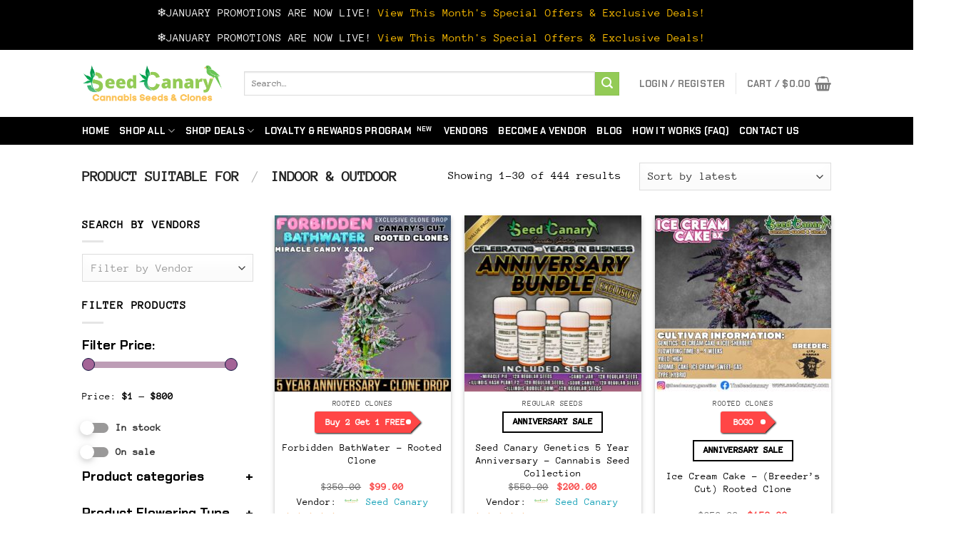

--- FILE ---
content_type: text/html; charset=UTF-8
request_url: https://www.seedcanary.com/suitable-for/grows-both/
body_size: 39506
content:
<!DOCTYPE html>
<html lang="en-US" class="loading-site no-js">
<head>
	<meta charset="UTF-8" />
	<link rel="profile" href="http://gmpg.org/xfn/11" />
	<link rel="pingback" href="https://www.seedcanary.com/xmlrpc.php" />

	<script>(function(html){html.className = html.className.replace(/\bno-js\b/,'js')})(document.documentElement);</script>
<meta name='robots' content='index, follow, max-image-preview:large, max-snippet:-1, max-video-preview:-1' />
<meta name="viewport" content="width=device-width, initial-scale=1" />
	<!-- This site is optimized with the Yoast SEO plugin v25.1 - https://yoast.com/wordpress/plugins/seo/ -->
	<title>Indoor &amp; Outdoor Archives - Seed Canary</title>
	<link rel="canonical" href="https://www.seedcanary.com/suitable-for/grows-both/" />
	<link rel="next" href="https://www.seedcanary.com/suitable-for/grows-both/page/2/" />
	<meta property="og:locale" content="en_US" />
	<meta property="og:type" content="article" />
	<meta property="og:title" content="Indoor &amp; Outdoor Archives - Seed Canary" />
	<meta property="og:url" content="https://www.seedcanary.com/suitable-for/grows-both/" />
	<meta property="og:site_name" content="Seed Canary" />
	<meta name="twitter:card" content="summary_large_image" />
	<script type="application/ld+json" class="yoast-schema-graph">{"@context":"https://schema.org","@graph":[{"@type":"CollectionPage","@id":"https://www.seedcanary.com/suitable-for/grows-both/","url":"https://www.seedcanary.com/suitable-for/grows-both/","name":"Indoor &amp; Outdoor Archives - Seed Canary","isPartOf":{"@id":"https://www.seedcanary.com/#website"},"primaryImageOfPage":{"@id":"https://www.seedcanary.com/suitable-for/grows-both/#primaryimage"},"image":{"@id":"https://www.seedcanary.com/suitable-for/grows-both/#primaryimage"},"thumbnailUrl":"https://www.seedcanary.com/wp-content/uploads/2025/12/NOWOn-Sale-3.jpeg","breadcrumb":{"@id":"https://www.seedcanary.com/suitable-for/grows-both/#breadcrumb"},"inLanguage":"en-US"},{"@type":"ImageObject","inLanguage":"en-US","@id":"https://www.seedcanary.com/suitable-for/grows-both/#primaryimage","url":"https://www.seedcanary.com/wp-content/uploads/2025/12/NOWOn-Sale-3.jpeg","contentUrl":"https://www.seedcanary.com/wp-content/uploads/2025/12/NOWOn-Sale-3.jpeg","width":1080,"height":1080},{"@type":"BreadcrumbList","@id":"https://www.seedcanary.com/suitable-for/grows-both/#breadcrumb","itemListElement":[{"@type":"ListItem","position":1,"name":"Home","item":"https://www.seedcanary.com/"},{"@type":"ListItem","position":2,"name":"Indoor &amp; Outdoor"}]},{"@type":"WebSite","@id":"https://www.seedcanary.com/#website","url":"https://www.seedcanary.com/","name":"Seed Canary","description":"A Community for cannabis growers","publisher":{"@id":"https://www.seedcanary.com/#organization"},"potentialAction":[{"@type":"SearchAction","target":{"@type":"EntryPoint","urlTemplate":"https://www.seedcanary.com/?s={search_term_string}"},"query-input":{"@type":"PropertyValueSpecification","valueRequired":true,"valueName":"search_term_string"}}],"inLanguage":"en-US"},{"@type":"Organization","@id":"https://www.seedcanary.com/#organization","name":"Seed Canary","url":"https://www.seedcanary.com/","logo":{"@type":"ImageObject","inLanguage":"en-US","@id":"https://www.seedcanary.com/#/schema/logo/image/","url":"https://i1.wp.com/www.seedcanary.com/wp-content/uploads/2021/02/Sticker-removebg-preview-removebg-preview.png?fit=320%2C308&ssl=1","contentUrl":"https://i1.wp.com/www.seedcanary.com/wp-content/uploads/2021/02/Sticker-removebg-preview-removebg-preview.png?fit=320%2C308&ssl=1","width":320,"height":308,"caption":"Seed Canary"},"image":{"@id":"https://www.seedcanary.com/#/schema/logo/image/"},"sameAs":["https://facebook.com/seedcanaryllc","https://instagram.com/seedcanary"]}]}</script>
	<!-- / Yoast SEO plugin. -->


<link rel='dns-prefetch' href='//www.seedcanary.com' />
<link rel='dns-prefetch' href='//www.google.com' />
<link rel='prefetch' href='https://www.seedcanary.com/wp-content/themes/flatsome/assets/js/flatsome.js?ver=e1ad26bd5672989785e1' />
<link rel='prefetch' href='https://www.seedcanary.com/wp-content/themes/flatsome/assets/js/chunk.slider.js?ver=3.19.12' />
<link rel='prefetch' href='https://www.seedcanary.com/wp-content/themes/flatsome/assets/js/chunk.popups.js?ver=3.19.12' />
<link rel='prefetch' href='https://www.seedcanary.com/wp-content/themes/flatsome/assets/js/chunk.tooltips.js?ver=3.19.12' />
<link rel='prefetch' href='https://www.seedcanary.com/wp-content/themes/flatsome/assets/js/woocommerce.js?ver=dd6035ce106022a74757' />
<link rel="alternate" type="application/rss+xml" title="Seed Canary &raquo; Feed" href="https://www.seedcanary.com/feed/" />
<link rel="alternate" type="application/rss+xml" title="Seed Canary &raquo; Comments Feed" href="https://www.seedcanary.com/comments/feed/" />
<link rel="alternate" type="application/rss+xml" title="Seed Canary &raquo; Indoor &amp; Outdoor Suitable for Feed" href="https://www.seedcanary.com/suitable-for/grows-both/feed/" />
<style id='wp-img-auto-sizes-contain-inline-css' type='text/css'>
img:is([sizes=auto i],[sizes^="auto," i]){contain-intrinsic-size:3000px 1500px}
/*# sourceURL=wp-img-auto-sizes-contain-inline-css */
</style>
<link rel='stylesheet' id='wepb-checkout-integration-css' href='https://www.seedcanary.com/wp-content/plugins/easy-product-bundles-for-woocommerce/assets/css/checkout-integration/style.css?ver=6.5.0' type='text/css' media='all' />
<style id='wp-emoji-styles-inline-css' type='text/css'>

	img.wp-smiley, img.emoji {
		display: inline !important;
		border: none !important;
		box-shadow: none !important;
		height: 1em !important;
		width: 1em !important;
		margin: 0 0.07em !important;
		vertical-align: -0.1em !important;
		background: none !important;
		padding: 0 !important;
	}
/*# sourceURL=wp-emoji-styles-inline-css */
</style>
<style id='wp-block-library-inline-css' type='text/css'>
:root{--wp-block-synced-color:#7a00df;--wp-block-synced-color--rgb:122,0,223;--wp-bound-block-color:var(--wp-block-synced-color);--wp-editor-canvas-background:#ddd;--wp-admin-theme-color:#007cba;--wp-admin-theme-color--rgb:0,124,186;--wp-admin-theme-color-darker-10:#006ba1;--wp-admin-theme-color-darker-10--rgb:0,107,160.5;--wp-admin-theme-color-darker-20:#005a87;--wp-admin-theme-color-darker-20--rgb:0,90,135;--wp-admin-border-width-focus:2px}@media (min-resolution:192dpi){:root{--wp-admin-border-width-focus:1.5px}}.wp-element-button{cursor:pointer}:root .has-very-light-gray-background-color{background-color:#eee}:root .has-very-dark-gray-background-color{background-color:#313131}:root .has-very-light-gray-color{color:#eee}:root .has-very-dark-gray-color{color:#313131}:root .has-vivid-green-cyan-to-vivid-cyan-blue-gradient-background{background:linear-gradient(135deg,#00d084,#0693e3)}:root .has-purple-crush-gradient-background{background:linear-gradient(135deg,#34e2e4,#4721fb 50%,#ab1dfe)}:root .has-hazy-dawn-gradient-background{background:linear-gradient(135deg,#faaca8,#dad0ec)}:root .has-subdued-olive-gradient-background{background:linear-gradient(135deg,#fafae1,#67a671)}:root .has-atomic-cream-gradient-background{background:linear-gradient(135deg,#fdd79a,#004a59)}:root .has-nightshade-gradient-background{background:linear-gradient(135deg,#330968,#31cdcf)}:root .has-midnight-gradient-background{background:linear-gradient(135deg,#020381,#2874fc)}:root{--wp--preset--font-size--normal:16px;--wp--preset--font-size--huge:42px}.has-regular-font-size{font-size:1em}.has-larger-font-size{font-size:2.625em}.has-normal-font-size{font-size:var(--wp--preset--font-size--normal)}.has-huge-font-size{font-size:var(--wp--preset--font-size--huge)}.has-text-align-center{text-align:center}.has-text-align-left{text-align:left}.has-text-align-right{text-align:right}.has-fit-text{white-space:nowrap!important}#end-resizable-editor-section{display:none}.aligncenter{clear:both}.items-justified-left{justify-content:flex-start}.items-justified-center{justify-content:center}.items-justified-right{justify-content:flex-end}.items-justified-space-between{justify-content:space-between}.screen-reader-text{border:0;clip-path:inset(50%);height:1px;margin:-1px;overflow:hidden;padding:0;position:absolute;width:1px;word-wrap:normal!important}.screen-reader-text:focus{background-color:#ddd;clip-path:none;color:#444;display:block;font-size:1em;height:auto;left:5px;line-height:normal;padding:15px 23px 14px;text-decoration:none;top:5px;width:auto;z-index:100000}html :where(.has-border-color){border-style:solid}html :where([style*=border-top-color]){border-top-style:solid}html :where([style*=border-right-color]){border-right-style:solid}html :where([style*=border-bottom-color]){border-bottom-style:solid}html :where([style*=border-left-color]){border-left-style:solid}html :where([style*=border-width]){border-style:solid}html :where([style*=border-top-width]){border-top-style:solid}html :where([style*=border-right-width]){border-right-style:solid}html :where([style*=border-bottom-width]){border-bottom-style:solid}html :where([style*=border-left-width]){border-left-style:solid}html :where(img[class*=wp-image-]){height:auto;max-width:100%}:where(figure){margin:0 0 1em}html :where(.is-position-sticky){--wp-admin--admin-bar--position-offset:var(--wp-admin--admin-bar--height,0px)}@media screen and (max-width:600px){html :where(.is-position-sticky){--wp-admin--admin-bar--position-offset:0px}}

/*# sourceURL=wp-block-library-inline-css */
</style><link rel='stylesheet' id='wc-blocks-style-css' href='https://www.seedcanary.com/wp-content/plugins/woocommerce/assets/client/blocks/wc-blocks.css?ver=wc-10.4.3' type='text/css' media='all' />
<style id='global-styles-inline-css' type='text/css'>
:root{--wp--preset--aspect-ratio--square: 1;--wp--preset--aspect-ratio--4-3: 4/3;--wp--preset--aspect-ratio--3-4: 3/4;--wp--preset--aspect-ratio--3-2: 3/2;--wp--preset--aspect-ratio--2-3: 2/3;--wp--preset--aspect-ratio--16-9: 16/9;--wp--preset--aspect-ratio--9-16: 9/16;--wp--preset--color--black: #000000;--wp--preset--color--cyan-bluish-gray: #abb8c3;--wp--preset--color--white: #ffffff;--wp--preset--color--pale-pink: #f78da7;--wp--preset--color--vivid-red: #cf2e2e;--wp--preset--color--luminous-vivid-orange: #ff6900;--wp--preset--color--luminous-vivid-amber: #fcb900;--wp--preset--color--light-green-cyan: #7bdcb5;--wp--preset--color--vivid-green-cyan: #00d084;--wp--preset--color--pale-cyan-blue: #8ed1fc;--wp--preset--color--vivid-cyan-blue: #0693e3;--wp--preset--color--vivid-purple: #9b51e0;--wp--preset--color--primary: #000000;--wp--preset--color--secondary: #93cb56;--wp--preset--color--success: #a5c405;--wp--preset--color--alert: #f74444;--wp--preset--gradient--vivid-cyan-blue-to-vivid-purple: linear-gradient(135deg,rgb(6,147,227) 0%,rgb(155,81,224) 100%);--wp--preset--gradient--light-green-cyan-to-vivid-green-cyan: linear-gradient(135deg,rgb(122,220,180) 0%,rgb(0,208,130) 100%);--wp--preset--gradient--luminous-vivid-amber-to-luminous-vivid-orange: linear-gradient(135deg,rgb(252,185,0) 0%,rgb(255,105,0) 100%);--wp--preset--gradient--luminous-vivid-orange-to-vivid-red: linear-gradient(135deg,rgb(255,105,0) 0%,rgb(207,46,46) 100%);--wp--preset--gradient--very-light-gray-to-cyan-bluish-gray: linear-gradient(135deg,rgb(238,238,238) 0%,rgb(169,184,195) 100%);--wp--preset--gradient--cool-to-warm-spectrum: linear-gradient(135deg,rgb(74,234,220) 0%,rgb(151,120,209) 20%,rgb(207,42,186) 40%,rgb(238,44,130) 60%,rgb(251,105,98) 80%,rgb(254,248,76) 100%);--wp--preset--gradient--blush-light-purple: linear-gradient(135deg,rgb(255,206,236) 0%,rgb(152,150,240) 100%);--wp--preset--gradient--blush-bordeaux: linear-gradient(135deg,rgb(254,205,165) 0%,rgb(254,45,45) 50%,rgb(107,0,62) 100%);--wp--preset--gradient--luminous-dusk: linear-gradient(135deg,rgb(255,203,112) 0%,rgb(199,81,192) 50%,rgb(65,88,208) 100%);--wp--preset--gradient--pale-ocean: linear-gradient(135deg,rgb(255,245,203) 0%,rgb(182,227,212) 50%,rgb(51,167,181) 100%);--wp--preset--gradient--electric-grass: linear-gradient(135deg,rgb(202,248,128) 0%,rgb(113,206,126) 100%);--wp--preset--gradient--midnight: linear-gradient(135deg,rgb(2,3,129) 0%,rgb(40,116,252) 100%);--wp--preset--font-size--small: 13px;--wp--preset--font-size--medium: 20px;--wp--preset--font-size--large: 36px;--wp--preset--font-size--x-large: 42px;--wp--preset--spacing--20: 0.44rem;--wp--preset--spacing--30: 0.67rem;--wp--preset--spacing--40: 1rem;--wp--preset--spacing--50: 1.5rem;--wp--preset--spacing--60: 2.25rem;--wp--preset--spacing--70: 3.38rem;--wp--preset--spacing--80: 5.06rem;--wp--preset--shadow--natural: 6px 6px 9px rgba(0, 0, 0, 0.2);--wp--preset--shadow--deep: 12px 12px 50px rgba(0, 0, 0, 0.4);--wp--preset--shadow--sharp: 6px 6px 0px rgba(0, 0, 0, 0.2);--wp--preset--shadow--outlined: 6px 6px 0px -3px rgb(255, 255, 255), 6px 6px rgb(0, 0, 0);--wp--preset--shadow--crisp: 6px 6px 0px rgb(0, 0, 0);}:where(body) { margin: 0; }.wp-site-blocks > .alignleft { float: left; margin-right: 2em; }.wp-site-blocks > .alignright { float: right; margin-left: 2em; }.wp-site-blocks > .aligncenter { justify-content: center; margin-left: auto; margin-right: auto; }:where(.is-layout-flex){gap: 0.5em;}:where(.is-layout-grid){gap: 0.5em;}.is-layout-flow > .alignleft{float: left;margin-inline-start: 0;margin-inline-end: 2em;}.is-layout-flow > .alignright{float: right;margin-inline-start: 2em;margin-inline-end: 0;}.is-layout-flow > .aligncenter{margin-left: auto !important;margin-right: auto !important;}.is-layout-constrained > .alignleft{float: left;margin-inline-start: 0;margin-inline-end: 2em;}.is-layout-constrained > .alignright{float: right;margin-inline-start: 2em;margin-inline-end: 0;}.is-layout-constrained > .aligncenter{margin-left: auto !important;margin-right: auto !important;}.is-layout-constrained > :where(:not(.alignleft):not(.alignright):not(.alignfull)){margin-left: auto !important;margin-right: auto !important;}body .is-layout-flex{display: flex;}.is-layout-flex{flex-wrap: wrap;align-items: center;}.is-layout-flex > :is(*, div){margin: 0;}body .is-layout-grid{display: grid;}.is-layout-grid > :is(*, div){margin: 0;}body{padding-top: 0px;padding-right: 0px;padding-bottom: 0px;padding-left: 0px;}a:where(:not(.wp-element-button)){text-decoration: none;}:root :where(.wp-element-button, .wp-block-button__link){background-color: #32373c;border-width: 0;color: #fff;font-family: inherit;font-size: inherit;font-style: inherit;font-weight: inherit;letter-spacing: inherit;line-height: inherit;padding-top: calc(0.667em + 2px);padding-right: calc(1.333em + 2px);padding-bottom: calc(0.667em + 2px);padding-left: calc(1.333em + 2px);text-decoration: none;text-transform: inherit;}.has-black-color{color: var(--wp--preset--color--black) !important;}.has-cyan-bluish-gray-color{color: var(--wp--preset--color--cyan-bluish-gray) !important;}.has-white-color{color: var(--wp--preset--color--white) !important;}.has-pale-pink-color{color: var(--wp--preset--color--pale-pink) !important;}.has-vivid-red-color{color: var(--wp--preset--color--vivid-red) !important;}.has-luminous-vivid-orange-color{color: var(--wp--preset--color--luminous-vivid-orange) !important;}.has-luminous-vivid-amber-color{color: var(--wp--preset--color--luminous-vivid-amber) !important;}.has-light-green-cyan-color{color: var(--wp--preset--color--light-green-cyan) !important;}.has-vivid-green-cyan-color{color: var(--wp--preset--color--vivid-green-cyan) !important;}.has-pale-cyan-blue-color{color: var(--wp--preset--color--pale-cyan-blue) !important;}.has-vivid-cyan-blue-color{color: var(--wp--preset--color--vivid-cyan-blue) !important;}.has-vivid-purple-color{color: var(--wp--preset--color--vivid-purple) !important;}.has-primary-color{color: var(--wp--preset--color--primary) !important;}.has-secondary-color{color: var(--wp--preset--color--secondary) !important;}.has-success-color{color: var(--wp--preset--color--success) !important;}.has-alert-color{color: var(--wp--preset--color--alert) !important;}.has-black-background-color{background-color: var(--wp--preset--color--black) !important;}.has-cyan-bluish-gray-background-color{background-color: var(--wp--preset--color--cyan-bluish-gray) !important;}.has-white-background-color{background-color: var(--wp--preset--color--white) !important;}.has-pale-pink-background-color{background-color: var(--wp--preset--color--pale-pink) !important;}.has-vivid-red-background-color{background-color: var(--wp--preset--color--vivid-red) !important;}.has-luminous-vivid-orange-background-color{background-color: var(--wp--preset--color--luminous-vivid-orange) !important;}.has-luminous-vivid-amber-background-color{background-color: var(--wp--preset--color--luminous-vivid-amber) !important;}.has-light-green-cyan-background-color{background-color: var(--wp--preset--color--light-green-cyan) !important;}.has-vivid-green-cyan-background-color{background-color: var(--wp--preset--color--vivid-green-cyan) !important;}.has-pale-cyan-blue-background-color{background-color: var(--wp--preset--color--pale-cyan-blue) !important;}.has-vivid-cyan-blue-background-color{background-color: var(--wp--preset--color--vivid-cyan-blue) !important;}.has-vivid-purple-background-color{background-color: var(--wp--preset--color--vivid-purple) !important;}.has-primary-background-color{background-color: var(--wp--preset--color--primary) !important;}.has-secondary-background-color{background-color: var(--wp--preset--color--secondary) !important;}.has-success-background-color{background-color: var(--wp--preset--color--success) !important;}.has-alert-background-color{background-color: var(--wp--preset--color--alert) !important;}.has-black-border-color{border-color: var(--wp--preset--color--black) !important;}.has-cyan-bluish-gray-border-color{border-color: var(--wp--preset--color--cyan-bluish-gray) !important;}.has-white-border-color{border-color: var(--wp--preset--color--white) !important;}.has-pale-pink-border-color{border-color: var(--wp--preset--color--pale-pink) !important;}.has-vivid-red-border-color{border-color: var(--wp--preset--color--vivid-red) !important;}.has-luminous-vivid-orange-border-color{border-color: var(--wp--preset--color--luminous-vivid-orange) !important;}.has-luminous-vivid-amber-border-color{border-color: var(--wp--preset--color--luminous-vivid-amber) !important;}.has-light-green-cyan-border-color{border-color: var(--wp--preset--color--light-green-cyan) !important;}.has-vivid-green-cyan-border-color{border-color: var(--wp--preset--color--vivid-green-cyan) !important;}.has-pale-cyan-blue-border-color{border-color: var(--wp--preset--color--pale-cyan-blue) !important;}.has-vivid-cyan-blue-border-color{border-color: var(--wp--preset--color--vivid-cyan-blue) !important;}.has-vivid-purple-border-color{border-color: var(--wp--preset--color--vivid-purple) !important;}.has-primary-border-color{border-color: var(--wp--preset--color--primary) !important;}.has-secondary-border-color{border-color: var(--wp--preset--color--secondary) !important;}.has-success-border-color{border-color: var(--wp--preset--color--success) !important;}.has-alert-border-color{border-color: var(--wp--preset--color--alert) !important;}.has-vivid-cyan-blue-to-vivid-purple-gradient-background{background: var(--wp--preset--gradient--vivid-cyan-blue-to-vivid-purple) !important;}.has-light-green-cyan-to-vivid-green-cyan-gradient-background{background: var(--wp--preset--gradient--light-green-cyan-to-vivid-green-cyan) !important;}.has-luminous-vivid-amber-to-luminous-vivid-orange-gradient-background{background: var(--wp--preset--gradient--luminous-vivid-amber-to-luminous-vivid-orange) !important;}.has-luminous-vivid-orange-to-vivid-red-gradient-background{background: var(--wp--preset--gradient--luminous-vivid-orange-to-vivid-red) !important;}.has-very-light-gray-to-cyan-bluish-gray-gradient-background{background: var(--wp--preset--gradient--very-light-gray-to-cyan-bluish-gray) !important;}.has-cool-to-warm-spectrum-gradient-background{background: var(--wp--preset--gradient--cool-to-warm-spectrum) !important;}.has-blush-light-purple-gradient-background{background: var(--wp--preset--gradient--blush-light-purple) !important;}.has-blush-bordeaux-gradient-background{background: var(--wp--preset--gradient--blush-bordeaux) !important;}.has-luminous-dusk-gradient-background{background: var(--wp--preset--gradient--luminous-dusk) !important;}.has-pale-ocean-gradient-background{background: var(--wp--preset--gradient--pale-ocean) !important;}.has-electric-grass-gradient-background{background: var(--wp--preset--gradient--electric-grass) !important;}.has-midnight-gradient-background{background: var(--wp--preset--gradient--midnight) !important;}.has-small-font-size{font-size: var(--wp--preset--font-size--small) !important;}.has-medium-font-size{font-size: var(--wp--preset--font-size--medium) !important;}.has-large-font-size{font-size: var(--wp--preset--font-size--large) !important;}.has-x-large-font-size{font-size: var(--wp--preset--font-size--x-large) !important;}
/*# sourceURL=global-styles-inline-css */
</style>

<link rel='stylesheet' id='cr-frontend-css-css' href='https://www.seedcanary.com/wp-content/plugins/customer-reviews-woocommerce/css/frontend.css?ver=5.77.1' type='text/css' media='all' />
<link rel='stylesheet' id='contact-form-7-css' href='https://www.seedcanary.com/wp-content/plugins/contact-form-7/includes/css/styles.css?ver=6.0.6' type='text/css' media='all' />
<link rel='stylesheet' id='subscriptions-for-woocommerce-css' href='https://www.seedcanary.com/wp-content/plugins/subscriptions-for-woocommerce/public/css/subscriptions-for-woocommerce-public.css?ver=1.8.6' type='text/css' media='all' />
<link rel='stylesheet' id='woof-css' href='https://www.seedcanary.com/wp-content/plugins/woocommerce-products-filter/css/front.css?ver=1.3.7.2' type='text/css' media='all' />
<style id='woof-inline-css' type='text/css'>

.woof_products_top_panel li span, .woof_products_top_panel2 li span{background: url(https://www.seedcanary.com/wp-content/plugins/woocommerce-products-filter/img/delete.png);background-size: 14px 14px;background-repeat: no-repeat;background-position: right;}
.woof_edit_view{
                    display: none;
                }
.woof_price_search_container .price_slider_amount button.button{
                        display: none;
                    }

                    /***** END: hiding submit button of the price slider ******/

/*# sourceURL=woof-inline-css */
</style>
<link rel='stylesheet' id='plainoverlay-css' href='https://www.seedcanary.com/wp-content/plugins/woocommerce-products-filter/css/plainoverlay.css?ver=1.3.7.2' type='text/css' media='all' />
<link rel='stylesheet' id='woof_by_author_html_items-css' href='https://www.seedcanary.com/wp-content/plugins/woocommerce-products-filter/ext/by_author/css/by_author.css?ver=1.3.7.2' type='text/css' media='all' />
<link rel='stylesheet' id='woof_by_instock_html_items-css' href='https://www.seedcanary.com/wp-content/plugins/woocommerce-products-filter/ext/by_instock/css/by_instock.css?ver=1.3.7.2' type='text/css' media='all' />
<link rel='stylesheet' id='woof_by_onsales_html_items-css' href='https://www.seedcanary.com/wp-content/plugins/woocommerce-products-filter/ext/by_onsales/css/by_onsales.css?ver=1.3.7.2' type='text/css' media='all' />
<link rel='stylesheet' id='woof_by_text_html_items-css' href='https://www.seedcanary.com/wp-content/plugins/woocommerce-products-filter/ext/by_text/assets/css/front.css?ver=1.3.7.2' type='text/css' media='all' />
<link rel='stylesheet' id='woof_label_html_items-css' href='https://www.seedcanary.com/wp-content/plugins/woocommerce-products-filter/ext/label/css/html_types/label.css?ver=1.3.7.2' type='text/css' media='all' />
<link rel='stylesheet' id='woof_select_radio_check_html_items-css' href='https://www.seedcanary.com/wp-content/plugins/woocommerce-products-filter/ext/select_radio_check/css/html_types/select_radio_check.css?ver=1.3.7.2' type='text/css' media='all' />
<link rel='stylesheet' id='woof_sd_html_items_checkbox-css' href='https://www.seedcanary.com/wp-content/plugins/woocommerce-products-filter/ext/smart_designer/css/elements/checkbox.css?ver=1.3.7.2' type='text/css' media='all' />
<link rel='stylesheet' id='woof_sd_html_items_radio-css' href='https://www.seedcanary.com/wp-content/plugins/woocommerce-products-filter/ext/smart_designer/css/elements/radio.css?ver=1.3.7.2' type='text/css' media='all' />
<link rel='stylesheet' id='woof_sd_html_items_switcher-css' href='https://www.seedcanary.com/wp-content/plugins/woocommerce-products-filter/ext/smart_designer/css/elements/switcher.css?ver=1.3.7.2' type='text/css' media='all' />
<link rel='stylesheet' id='woof_sd_html_items_color-css' href='https://www.seedcanary.com/wp-content/plugins/woocommerce-products-filter/ext/smart_designer/css/elements/color.css?ver=1.3.7.2' type='text/css' media='all' />
<link rel='stylesheet' id='woof_sd_html_items_tooltip-css' href='https://www.seedcanary.com/wp-content/plugins/woocommerce-products-filter/ext/smart_designer/css/tooltip.css?ver=1.3.7.2' type='text/css' media='all' />
<link rel='stylesheet' id='woof_sd_html_items_front-css' href='https://www.seedcanary.com/wp-content/plugins/woocommerce-products-filter/ext/smart_designer/css/front.css?ver=1.3.7.2' type='text/css' media='all' />
<link rel='stylesheet' id='woof-switcher23-css' href='https://www.seedcanary.com/wp-content/plugins/woocommerce-products-filter/css/switcher.css?ver=1.3.7.2' type='text/css' media='all' />
<link rel='stylesheet' id='select2-css' href='https://www.seedcanary.com/wp-content/plugins/woocommerce/assets/css/select2.css?ver=10.4.3' type='text/css' media='all' />
<style id='woocommerce-inline-inline-css' type='text/css'>
.woocommerce form .form-row .required { visibility: visible; }
/*# sourceURL=woocommerce-inline-inline-css */
</style>
<link rel='stylesheet' id='wp-loyalty-rules-alertify-front-css' href='https://www.seedcanary.com/wp-content/plugins/wp-loyalty-rules/Assets/Admin/Css/alertify.min.css?ver=1.3.3' type='text/css' media='all' />
<link rel='stylesheet' id='wp-loyalty-rules-main-front-css' href='https://www.seedcanary.com/wp-content/plugins/wp-loyalty-rules/Assets/Site/Css/wlr-main.min.css?ver=1.3.3' type='text/css' media='all' />
<link rel='stylesheet' id='wp-loyalty-rules-wlr-font-css' href='https://www.seedcanary.com/wp-content/plugins/wp-loyalty-rules/Assets/Site/Css/wlr-fonts.min.css?ver=1.3.3' type='text/css' media='all' />
<link rel='stylesheet' id='wcfm_login_css-css' href='https://www.seedcanary.com/wp-content/plugins/wc-frontend-manager/includes/libs/login-popup/wcfm-login.css?ver=6.7.16' type='text/css' media='all' />
<link rel='stylesheet' id='wcfm_core_css-css' href='https://www.seedcanary.com/wp-content/plugins/wc-frontend-manager/assets/css/min/wcfm-style-core.css?ver=6.7.16' type='text/css' media='all' />
<link rel='stylesheet' id='wcfmvm_custom_subscribe_button_css-css' href='https://www.seedcanary.com/wp-content/uploads/wcfm/wcfmvm-style-custom-subscribe-button-1672150644.css?ver=2.11.6' type='text/css' media='all' />
<link rel='stylesheet' id='asnp-wesb-badge-css' href='https://www.seedcanary.com/wp-content/plugins/easy-sale-badges-for-woocommerce/assets/css/badge/style.css?ver=6.9' type='text/css' media='all' />
<link rel='stylesheet' id='jquery-ui-style-css' href='https://www.seedcanary.com/wp-content/plugins/woocommerce/assets/css/jquery-ui/jquery-ui.min.css?ver=10.4.3' type='text/css' media='all' />
<link rel='stylesheet' id='wcfm_fa_icon_css-css' href='https://www.seedcanary.com/wp-content/plugins/wc-frontend-manager/assets/fonts/font-awesome/css/wcfmicon.min.css?ver=6.7.16' type='text/css' media='all' />
<link rel='stylesheet' id='select2_css-css' href='https://www.seedcanary.com/wp-content/plugins/wc-frontend-manager/includes/libs/select2/select2.css?ver=6.7.16' type='text/css' media='all' />
<link rel='stylesheet' id='flatsome-main-css' href='https://www.seedcanary.com/wp-content/themes/flatsome/assets/css/flatsome.css?ver=3.19.12' type='text/css' media='all' />
<style id='flatsome-main-inline-css' type='text/css'>
@font-face {
				font-family: "fl-icons";
				font-display: block;
				src: url(https://www.seedcanary.com/wp-content/themes/flatsome/assets/css/icons/fl-icons.eot?v=3.19.12);
				src:
					url(https://www.seedcanary.com/wp-content/themes/flatsome/assets/css/icons/fl-icons.eot#iefix?v=3.19.12) format("embedded-opentype"),
					url(https://www.seedcanary.com/wp-content/themes/flatsome/assets/css/icons/fl-icons.woff2?v=3.19.12) format("woff2"),
					url(https://www.seedcanary.com/wp-content/themes/flatsome/assets/css/icons/fl-icons.ttf?v=3.19.12) format("truetype"),
					url(https://www.seedcanary.com/wp-content/themes/flatsome/assets/css/icons/fl-icons.woff?v=3.19.12) format("woff"),
					url(https://www.seedcanary.com/wp-content/themes/flatsome/assets/css/icons/fl-icons.svg?v=3.19.12#fl-icons) format("svg");
			}
/*# sourceURL=flatsome-main-inline-css */
</style>
<link rel='stylesheet' id='flatsome-shop-css' href='https://www.seedcanary.com/wp-content/themes/flatsome/assets/css/flatsome-shop.css?ver=3.19.12' type='text/css' media='all' />
<link rel='stylesheet' id='flatsome-style-css' href='https://www.seedcanary.com/wp-content/themes/flatsome-child/style.css?ver=3.0' type='text/css' media='all' />
<script type="text/javascript" id="woof-husky-js-extra">
/* <![CDATA[ */
var woof_husky_txt = {"ajax_url":"https://www.seedcanary.com/wp-admin/admin-ajax.php","plugin_uri":"https://www.seedcanary.com/wp-content/plugins/woocommerce-products-filter/ext/by_text/","loader":"https://www.seedcanary.com/wp-content/plugins/woocommerce-products-filter/ext/by_text/assets/img/ajax-loader.gif","not_found":"Nothing found!","prev":"Prev","next":"Next","site_link":"https://www.seedcanary.com","default_data":{"placeholder":"","behavior":"title","search_by_full_word":"0","autocomplete":1,"how_to_open_links":"0","taxonomy_compatibility":"0","sku_compatibility":"0","custom_fields":"","search_desc_variant":"0","view_text_length":"10","min_symbols":"3","max_posts":"10","image":"","notes_for_customer":"","template":"","max_open_height":"300","page":0}};
//# sourceURL=woof-husky-js-extra
/* ]]> */
</script>
<script type="text/javascript" src="https://www.seedcanary.com/wp-content/plugins/woocommerce-products-filter/ext/by_text/assets/js/husky.js?ver=1.3.7.2" id="woof-husky-js"></script>
<script type="text/javascript" src="https://www.seedcanary.com/wp-includes/js/jquery/jquery.min.js?ver=3.7.1" id="jquery-core-js"></script>
<script type="text/javascript" src="https://www.seedcanary.com/wp-includes/js/jquery/jquery-migrate.min.js?ver=3.4.1" id="jquery-migrate-js"></script>
<script type="text/javascript" src="https://www.seedcanary.com/wp-content/plugins/recaptcha-woo/js/rcfwc.js?ver=1.0" id="rcfwc-js-js" defer="defer" data-wp-strategy="defer"></script>
<script type="text/javascript" src="https://www.google.com/recaptcha/api.js?explicit&amp;hl=en_US" id="recaptcha-js" defer="defer" data-wp-strategy="defer"></script>
<script type="text/javascript" id="subscriptions-for-woocommerce-js-extra">
/* <![CDATA[ */
var sfw_public_param = {"ajaxurl":"https://www.seedcanary.com/wp-admin/admin-ajax.php","cart_url":"https://www.seedcanary.com/cart/","sfw_public_nonce":"21ebb29202"};
//# sourceURL=subscriptions-for-woocommerce-js-extra
/* ]]> */
</script>
<script type="text/javascript" src="https://www.seedcanary.com/wp-content/plugins/subscriptions-for-woocommerce/public/js/subscriptions-for-woocommerce-public.js?ver=1.8.6" id="subscriptions-for-woocommerce-js"></script>
<script type="text/javascript" src="https://www.seedcanary.com/wp-content/plugins/woocommerce/assets/js/jquery-blockui/jquery.blockUI.min.js?ver=2.7.0-wc.10.4.3" id="wc-jquery-blockui-js" data-wp-strategy="defer"></script>
<script type="text/javascript" id="wc-add-to-cart-js-extra">
/* <![CDATA[ */
var wc_add_to_cart_params = {"ajax_url":"/wp-admin/admin-ajax.php","wc_ajax_url":"/?wc-ajax=%%endpoint%%","i18n_view_cart":"View cart","cart_url":"https://www.seedcanary.com/cart/","is_cart":"","cart_redirect_after_add":"no"};
//# sourceURL=wc-add-to-cart-js-extra
/* ]]> */
</script>
<script type="text/javascript" src="https://www.seedcanary.com/wp-content/plugins/woocommerce/assets/js/frontend/add-to-cart.min.js?ver=10.4.3" id="wc-add-to-cart-js" defer="defer" data-wp-strategy="defer"></script>
<script type="text/javascript" src="https://www.seedcanary.com/wp-content/plugins/woocommerce/assets/js/js-cookie/js.cookie.min.js?ver=2.1.4-wc.10.4.3" id="wc-js-cookie-js" data-wp-strategy="defer"></script>
<script type="text/javascript" id="wc-cart-fragments-js-extra">
/* <![CDATA[ */
var wc_cart_fragments_params = {"ajax_url":"/wp-admin/admin-ajax.php","wc_ajax_url":"/?wc-ajax=%%endpoint%%","cart_hash_key":"wc_cart_hash_5acb7a0d951b0bf50a71a0eb9fbbc92e","fragment_name":"wc_fragments_5acb7a0d951b0bf50a71a0eb9fbbc92e","request_timeout":"5000"};
//# sourceURL=wc-cart-fragments-js-extra
/* ]]> */
</script>
<script type="text/javascript" src="https://www.seedcanary.com/wp-content/plugins/woocommerce/assets/js/frontend/cart-fragments.min.js?ver=10.4.3" id="wc-cart-fragments-js" defer="defer" data-wp-strategy="defer"></script>
<script type="text/javascript" id="wp-loyalty-rules-main-js-extra">
/* <![CDATA[ */
var wlr_localize_data = {"point_popup_message":"How much points you would like to use","popup_ok":"Ok","popup_cancel":"Cancel","revoke_coupon_message":"Are you sure you want to return the rewards ?","wlr_redeem_nonce":"9dd3e7734f","wlr_reward_nonce":"075d9eb1ca","apply_share_nonce":"806438f8fa","revoke_coupon_nonce":"21f065bd2c","pagination_nonce":"f0a604fae5","enable_sent_email_nonce":"dfe5d544db","home_url":"https://www.seedcanary.com","ajax_url":"https://www.seedcanary.com/wp-admin/admin-ajax.php","admin_url":"https://www.seedcanary.com/wp-admin/","is_cart":"","is_checkout":"","plugin_url":"https://www.seedcanary.com/wp-content/plugins/wp-loyalty-rules/","is_pro":"1","is_allow_update_referral":"1","theme_color":"#f0ca86","followup_share_window_open":"1","social_share_window_open":"1","is_checkout_block":""};
//# sourceURL=wp-loyalty-rules-main-js-extra
/* ]]> */
</script>
<script type="text/javascript" src="https://www.seedcanary.com/wp-content/plugins/wp-loyalty-rules/Assets/Site/Js/wlr-main.min.js?ver=1.3.3&amp;t=1768910001" id="wp-loyalty-rules-main-js"></script>
<link rel="https://api.w.org/" href="https://www.seedcanary.com/wp-json/" /><link rel="EditURI" type="application/rsd+xml" title="RSD" href="https://www.seedcanary.com/xmlrpc.php?rsd" />
<meta name="generator" content="WordPress 6.9" />
<meta name="generator" content="WooCommerce 10.4.3" />
<script type="text/javascript">var wc_routeapp_ajaxurl = "https://www.seedcanary.com/wp-admin/admin-ajax.php"</script>		<script>
			document.documentElement.className = document.documentElement.className.replace('no-js', 'js');
		</script>
				<style>
			.no-js img.lazyload {
				display: none;
			}

			figure.wp-block-image img.lazyloading {
				min-width: 150px;
			}

						.lazyload, .lazyloading {
				opacity: 0;
			}

			.lazyloaded {
				opacity: 1;
				transition: opacity 400ms;
				transition-delay: 0ms;
			}

					</style>
			<noscript><style>.woocommerce-product-gallery{ opacity: 1 !important; }</style></noscript>
	<link rel="icon" href="https://www.seedcanary.com/wp-content/uploads/2024/04/cropped-20240430_114200_0000-32x32.jpg" sizes="32x32" />
<link rel="icon" href="https://www.seedcanary.com/wp-content/uploads/2024/04/cropped-20240430_114200_0000-192x192.jpg" sizes="192x192" />
<link rel="apple-touch-icon" href="https://www.seedcanary.com/wp-content/uploads/2024/04/cropped-20240430_114200_0000-180x180.jpg" />
<meta name="msapplication-TileImage" content="https://www.seedcanary.com/wp-content/uploads/2024/04/cropped-20240430_114200_0000-270x270.jpg" />
<style id="custom-css" type="text/css">:root {--primary-color: #000000;--fs-color-primary: #000000;--fs-color-secondary: #93cb56;--fs-color-success: #a5c405;--fs-color-alert: #f74444;--fs-experimental-link-color: #000000;--fs-experimental-link-color-hover: #2af868;}.tooltipster-base {--tooltip-color: #000000;--tooltip-bg-color: #ffffff;}.off-canvas-right .mfp-content, .off-canvas-left .mfp-content {--drawer-width: 300px;}.off-canvas .mfp-content.off-canvas-cart {--drawer-width: 360px;}.header-main{height: 94px}#logo img{max-height: 94px}#logo{width:197px;}.header-bottom{min-height: 34px}.header-top{min-height: 30px}.transparent .header-main{height: 30px}.transparent #logo img{max-height: 30px}.has-transparent + .page-title:first-of-type,.has-transparent + #main > .page-title,.has-transparent + #main > div > .page-title,.has-transparent + #main .page-header-wrapper:first-of-type .page-title{padding-top: 80px;}.header.show-on-scroll,.stuck .header-main{height:70px!important}.stuck #logo img{max-height: 70px!important}.search-form{ width: 95%;}.header-bg-color {background-color: #ffffff}.header-bottom {background-color: #000000}.header-main .nav > li > a{line-height: 15px }.stuck .header-main .nav > li > a{line-height: 50px }.header-bottom-nav > li > a{line-height: 12px }@media (max-width: 549px) {.header-main{height: 70px}#logo img{max-height: 70px}}.main-menu-overlay{background-color: #ffffff}.nav-dropdown{font-size:100%}body{color: #000000}h1,h2,h3,h4,h5,h6,.heading-font{color: #000000;}body{font-size: 100%;}@media screen and (max-width: 549px){body{font-size: 100%;}}body{font-family: "Anonymous Pro", sans-serif;}body {font-weight: 400;font-style: normal;}.nav > li > a {font-family: "Chakra Petch", sans-serif;}.mobile-sidebar-levels-2 .nav > li > ul > li > a {font-family: "Chakra Petch", sans-serif;}.nav > li > a,.mobile-sidebar-levels-2 .nav > li > ul > li > a {font-weight: 700;font-style: normal;}h1,h2,h3,h4,h5,h6,.heading-font, .off-canvas-center .nav-sidebar.nav-vertical > li > a{font-family: "Chakra Petch", sans-serif;}h1,h2,h3,h4,h5,h6,.heading-font,.banner h1,.banner h2 {font-weight: 700;font-style: normal;}.alt-font{font-family: "Libre Franklin", sans-serif;}.alt-font {font-weight: 900!important;font-style: normal!important;}.header:not(.transparent) .header-bottom-nav.nav > li > a{color: #ffffff;}.shop-page-title.featured-title .title-overlay{background-color: #ffffff;}.current .breadcrumb-step, [data-icon-label]:after, .button#place_order,.button.checkout,.checkout-button,.single_add_to_cart_button.button, .sticky-add-to-cart-select-options-button{background-color: #e3b268!important }.badge-inner.on-sale{background-color: #e79c12}.badge-inner.new-bubble-auto{background-color: rgba(246,203,74,0.86)}.star-rating span:before,.star-rating:before, .woocommerce-page .star-rating:before, .stars a:hover:after, .stars a.active:after{color: #71c79f}.price del, .product_list_widget del, del .woocommerce-Price-amount { color: #000000; }ins .woocommerce-Price-amount { color: #f94747; }.shop-page-title.featured-title .title-bg{background-image: url(https://www.seedcanary.com/wp-content/uploads/2022/01/marketplace2-e1641316921329.png);}@media screen and (min-width: 550px){.products .box-vertical .box-image{min-width: 247px!important;width: 247px!important;}}.absolute-footer, html{background-color: #ffffff}.page-title-small + main .product-container > .row{padding-top:0;}button[name='update_cart'] { display: none; }.header-vertical-menu__opener{color: #ffffff}.nav-vertical-fly-out > li + li {border-top-width: 1px; border-top-style: solid;}.header-vertical-menu__fly-out .nav-vertical-fly-out > li.menu-item > a {color: #ffffff;}/* Custom CSS */.label-featured.menu-item > a:after {content: 'FEATURED'; /* Change text */display: inline-block;font-size: 9px;line-height: 9px;text-transform: uppercase;letter-spacing: -0.1px;margin-left: 4px;background-color: #ff0000; /* Change color */font-weight: bolder;border-radius: 2px;color: #000000;padding: 2px 3px 3px;position: relative;top: -2px;}/* Custom CSS Mobile */@media (max-width: 549px){.mobile-menu {position: fixed; /* stuck to viewport, not parent */bottom: 0; /* stick to bottom */left: 0;width: 100%;z-index: 9999; /* above everything else */}}.label-new.menu-item > a:after{content:"New";}.label-hot.menu-item > a:after{content:"Hot";}.label-sale.menu-item > a:after{content:"Sale";}.label-popular.menu-item > a:after{content:"Popular";}</style>		<style type="text/css" id="wp-custom-css">
			.mobile-menu {
position: fixed; /* stuck to viewport, not parent */
bottom: 0; /* stick to bottom */
left: 0;
width: 100%;
z-index: 9999; /* above everything else */
}		</style>
		<style id="kirki-inline-styles">/* thai */
@font-face {
  font-family: 'Chakra Petch';
  font-style: normal;
  font-weight: 700;
  font-display: swap;
  src: url(https://www.seedcanary.com/wp-content/fonts/chakra-petch/cIflMapbsEk7TDLdtEz1BwkeJI91U5_F7AY.woff2) format('woff2');
  unicode-range: U+02D7, U+0303, U+0331, U+0E01-0E5B, U+200C-200D, U+25CC;
}
/* vietnamese */
@font-face {
  font-family: 'Chakra Petch';
  font-style: normal;
  font-weight: 700;
  font-display: swap;
  src: url(https://www.seedcanary.com/wp-content/fonts/chakra-petch/cIflMapbsEk7TDLdtEz1BwkeJI91SJ_F7AY.woff2) format('woff2');
  unicode-range: U+0102-0103, U+0110-0111, U+0128-0129, U+0168-0169, U+01A0-01A1, U+01AF-01B0, U+0300-0301, U+0303-0304, U+0308-0309, U+0323, U+0329, U+1EA0-1EF9, U+20AB;
}
/* latin-ext */
@font-face {
  font-family: 'Chakra Petch';
  font-style: normal;
  font-weight: 700;
  font-display: swap;
  src: url(https://www.seedcanary.com/wp-content/fonts/chakra-petch/cIflMapbsEk7TDLdtEz1BwkeJI91SZ_F7AY.woff2) format('woff2');
  unicode-range: U+0100-02BA, U+02BD-02C5, U+02C7-02CC, U+02CE-02D7, U+02DD-02FF, U+0304, U+0308, U+0329, U+1D00-1DBF, U+1E00-1E9F, U+1EF2-1EFF, U+2020, U+20A0-20AB, U+20AD-20C0, U+2113, U+2C60-2C7F, U+A720-A7FF;
}
/* latin */
@font-face {
  font-family: 'Chakra Petch';
  font-style: normal;
  font-weight: 700;
  font-display: swap;
  src: url(https://www.seedcanary.com/wp-content/fonts/chakra-petch/cIflMapbsEk7TDLdtEz1BwkeJI91R5_F.woff2) format('woff2');
  unicode-range: U+0000-00FF, U+0131, U+0152-0153, U+02BB-02BC, U+02C6, U+02DA, U+02DC, U+0304, U+0308, U+0329, U+2000-206F, U+20AC, U+2122, U+2191, U+2193, U+2212, U+2215, U+FEFF, U+FFFD;
}/* cyrillic */
@font-face {
  font-family: 'Anonymous Pro';
  font-style: normal;
  font-weight: 400;
  font-display: swap;
  src: url(https://www.seedcanary.com/wp-content/fonts/anonymous-pro/rP2Bp2a15UIB7Un-bOeISG3pHl829RH9.woff2) format('woff2');
  unicode-range: U+0301, U+0400-045F, U+0490-0491, U+04B0-04B1, U+2116;
}
/* greek */
@font-face {
  font-family: 'Anonymous Pro';
  font-style: normal;
  font-weight: 400;
  font-display: swap;
  src: url(https://www.seedcanary.com/wp-content/fonts/anonymous-pro/rP2Bp2a15UIB7Un-bOeISG3pHlg29RH9.woff2) format('woff2');
  unicode-range: U+0370-0377, U+037A-037F, U+0384-038A, U+038C, U+038E-03A1, U+03A3-03FF;
}
/* latin-ext */
@font-face {
  font-family: 'Anonymous Pro';
  font-style: normal;
  font-weight: 400;
  font-display: swap;
  src: url(https://www.seedcanary.com/wp-content/fonts/anonymous-pro/rP2Bp2a15UIB7Un-bOeISG3pHlU29RH9.woff2) format('woff2');
  unicode-range: U+0100-02BA, U+02BD-02C5, U+02C7-02CC, U+02CE-02D7, U+02DD-02FF, U+0304, U+0308, U+0329, U+1D00-1DBF, U+1E00-1E9F, U+1EF2-1EFF, U+2020, U+20A0-20AB, U+20AD-20C0, U+2113, U+2C60-2C7F, U+A720-A7FF;
}
/* latin */
@font-face {
  font-family: 'Anonymous Pro';
  font-style: normal;
  font-weight: 400;
  font-display: swap;
  src: url(https://www.seedcanary.com/wp-content/fonts/anonymous-pro/rP2Bp2a15UIB7Un-bOeISG3pHls29Q.woff2) format('woff2');
  unicode-range: U+0000-00FF, U+0131, U+0152-0153, U+02BB-02BC, U+02C6, U+02DA, U+02DC, U+0304, U+0308, U+0329, U+2000-206F, U+20AC, U+2122, U+2191, U+2193, U+2212, U+2215, U+FEFF, U+FFFD;
}/* cyrillic-ext */
@font-face {
  font-family: 'Libre Franklin';
  font-style: normal;
  font-weight: 900;
  font-display: swap;
  src: url(https://www.seedcanary.com/wp-content/fonts/libre-franklin/jizOREVItHgc8qDIbSTKq4XkRg8T88bjFuXOnduhh8KkDdDJX-I.woff2) format('woff2');
  unicode-range: U+0460-052F, U+1C80-1C8A, U+20B4, U+2DE0-2DFF, U+A640-A69F, U+FE2E-FE2F;
}
/* cyrillic */
@font-face {
  font-family: 'Libre Franklin';
  font-style: normal;
  font-weight: 900;
  font-display: swap;
  src: url(https://www.seedcanary.com/wp-content/fonts/libre-franklin/jizOREVItHgc8qDIbSTKq4XkRg8T88bjFuXOnduhh8KkBNDJX-I.woff2) format('woff2');
  unicode-range: U+0301, U+0400-045F, U+0490-0491, U+04B0-04B1, U+2116;
}
/* vietnamese */
@font-face {
  font-family: 'Libre Franklin';
  font-style: normal;
  font-weight: 900;
  font-display: swap;
  src: url(https://www.seedcanary.com/wp-content/fonts/libre-franklin/jizOREVItHgc8qDIbSTKq4XkRg8T88bjFuXOnduhh8KkD9DJX-I.woff2) format('woff2');
  unicode-range: U+0102-0103, U+0110-0111, U+0128-0129, U+0168-0169, U+01A0-01A1, U+01AF-01B0, U+0300-0301, U+0303-0304, U+0308-0309, U+0323, U+0329, U+1EA0-1EF9, U+20AB;
}
/* latin-ext */
@font-face {
  font-family: 'Libre Franklin';
  font-style: normal;
  font-weight: 900;
  font-display: swap;
  src: url(https://www.seedcanary.com/wp-content/fonts/libre-franklin/jizOREVItHgc8qDIbSTKq4XkRg8T88bjFuXOnduhh8KkDtDJX-I.woff2) format('woff2');
  unicode-range: U+0100-02BA, U+02BD-02C5, U+02C7-02CC, U+02CE-02D7, U+02DD-02FF, U+0304, U+0308, U+0329, U+1D00-1DBF, U+1E00-1E9F, U+1EF2-1EFF, U+2020, U+20A0-20AB, U+20AD-20C0, U+2113, U+2C60-2C7F, U+A720-A7FF;
}
/* latin */
@font-face {
  font-family: 'Libre Franklin';
  font-style: normal;
  font-weight: 900;
  font-display: swap;
  src: url(https://www.seedcanary.com/wp-content/fonts/libre-franklin/jizOREVItHgc8qDIbSTKq4XkRg8T88bjFuXOnduhh8KkANDJ.woff2) format('woff2');
  unicode-range: U+0000-00FF, U+0131, U+0152-0153, U+02BB-02BC, U+02C6, U+02DA, U+02DC, U+0304, U+0308, U+0329, U+2000-206F, U+20AC, U+2122, U+2191, U+2193, U+2212, U+2215, U+FEFF, U+FFFD;
}</style><link rel='stylesheet' id='woof_sections_style-css' href='https://www.seedcanary.com/wp-content/plugins/woocommerce-products-filter/ext/sections/css/sections.css?ver=1.3.7.2' type='text/css' media='all' />
<link rel='stylesheet' id='woof_tooltip-css-css' href='https://www.seedcanary.com/wp-content/plugins/woocommerce-products-filter/js/tooltip/css/tooltipster.bundle.min.css?ver=1.3.7.2' type='text/css' media='all' />
<link rel='stylesheet' id='woof_tooltip-css-noir-css' href='https://www.seedcanary.com/wp-content/plugins/woocommerce-products-filter/js/tooltip/css/plugins/tooltipster/sideTip/themes/tooltipster-sideTip-noir.min.css?ver=1.3.7.2' type='text/css' media='all' />
<link rel='stylesheet' id='ion.range-slider-css' href='https://www.seedcanary.com/wp-content/plugins/woocommerce-products-filter/js/ion.range-slider/css/ion.rangeSlider.css?ver=1.3.7.2' type='text/css' media='all' />
<link rel='stylesheet' id='woof-front-builder-css-css' href='https://www.seedcanary.com/wp-content/plugins/woocommerce-products-filter/ext/front_builder/css/front-builder.css?ver=1.3.7.2' type='text/css' media='all' />
<link rel='stylesheet' id='woof-slideout-tab-css-css' href='https://www.seedcanary.com/wp-content/plugins/woocommerce-products-filter/ext/slideout/css/jquery.tabSlideOut.css?ver=1.3.7.2' type='text/css' media='all' />
<link rel='stylesheet' id='woof-slideout-css-css' href='https://www.seedcanary.com/wp-content/plugins/woocommerce-products-filter/ext/slideout/css/slideout.css?ver=1.3.7.2' type='text/css' media='all' />
</head>

<body class="archive tax-pa_suitable-for term-grows-both term-559 wp-theme-flatsome wp-child-theme-flatsome-child theme-flatsome woocommerce woocommerce-page woocommerce-demo-store woocommerce-no-js full-width lightbox nav-dropdown-has-arrow nav-dropdown-has-shadow nav-dropdown-has-border mobile-submenu-slide mobile-submenu-slide-levels-2 mobile-submenu-toggle wcfm-theme-flatsome">

<p role="complementary" aria-label="Store notice" class="woocommerce-store-notice demo_store" data-notice-id="afb9833e11e28a4d45c26c532a34980d" style="display:none;">❄️JANUARY PROMOTIONS ARE NOW LIVE! <a style="color: #ffbf00" href="https://www.seedcanary.com/promo"> View This Month's Special Offers &amp; Exclusive Deals! <a role="button" href="#" class="woocommerce-store-notice__dismiss-link">Dismiss</a></p><p role="complementary" aria-label="Store notice" class="woocommerce-store-notice demo_store" data-notice-id="afb9833e11e28a4d45c26c532a34980d" style="display:none;">❄️JANUARY PROMOTIONS ARE NOW LIVE! <a style="color: #ffbf00" href="https://www.seedcanary.com/promo"> View This Month's Special Offers &amp; Exclusive Deals! <a role="button" href="#" class="woocommerce-store-notice__dismiss-link">Dismiss</a></p>
<a class="skip-link screen-reader-text" href="#main">Skip to content</a>

<div id="wrapper">

	
	<header id="header" class="header has-sticky sticky-jump">
		<div class="header-wrapper">
			<div id="masthead" class="header-main ">
      <div class="header-inner flex-row container logo-left medium-logo-center" role="navigation">

          <!-- Logo -->
          <div id="logo" class="flex-col logo">
            
<!-- Header logo -->
<a href="https://www.seedcanary.com/" title="Seed Canary - A Community for cannabis growers" rel="home">
		<img width="1020" height="315" data-src="https://www.seedcanary.com/wp-content/uploads/2024/01/20220410_081445_0000-1400x433.png" class="header_logo header-logo lazyload" alt="Seed Canary" src="[data-uri]" style="--smush-placeholder-width: 1020px; --smush-placeholder-aspect-ratio: 1020/315;" /><img  width="1020" height="315" data-src="https://www.seedcanary.com/wp-content/uploads/2024/01/20220410_081445_0000-1400x433.png" class="header-logo-dark lazyload" alt="Seed Canary" src="[data-uri]" style="--smush-placeholder-width: 1020px; --smush-placeholder-aspect-ratio: 1020/315;" /></a>
          </div>

          <!-- Mobile Left Elements -->
          <div class="flex-col show-for-medium flex-left">
            <ul class="mobile-nav nav nav-left ">
              <li class="nav-icon has-icon">
  <div class="header-button">		<a href="#" data-open="#main-menu" data-pos="left" data-bg="main-menu-overlay" data-color="" class="icon button round is-outline is-small" aria-label="Menu" aria-controls="main-menu" aria-expanded="false">

		  <i class="icon-menu" ></i>
		  		</a>
	 </div> </li>
            </ul>
          </div>

          <!-- Left Elements -->
          <div class="flex-col hide-for-medium flex-left
            flex-grow">
            <ul class="header-nav header-nav-main nav nav-left  nav-uppercase" >
              <li class="header-search-form search-form html relative has-icon">
	<div class="header-search-form-wrapper">
		<div class="searchform-wrapper ux-search-box relative is-normal"><form role="search" method="get" class="searchform" action="https://www.seedcanary.com/">
	<div class="flex-row relative">
						<div class="flex-col flex-grow">
			<label class="screen-reader-text" for="woocommerce-product-search-field-0">Search for:</label>
			<input type="search" id="woocommerce-product-search-field-0" class="search-field mb-0" placeholder="Search&hellip;" value="" name="s" />
			<input type="hidden" name="post_type" value="product" />
					</div>
		<div class="flex-col">
			<button type="submit" value="Search" class="ux-search-submit submit-button secondary button  icon mb-0" aria-label="Submit">
				<i class="icon-search" ></i>			</button>
		</div>
	</div>
	<div class="live-search-results text-left z-top"></div>
</form>
</div>	</div>
</li>
            </ul>
          </div>

          <!-- Right Elements -->
          <div class="flex-col hide-for-medium flex-right">
            <ul class="header-nav header-nav-main nav nav-right  nav-uppercase">
              
<li class="account-item has-icon" >

	<a href="https://www.seedcanary.com/general/" class="nav-top-link nav-top-not-logged-in is-small is-small" title="Login" data-open="#login-form-popup" >
					<span>
			Login / Register			</span>
				</a>




</li>
<li class="header-divider"></li><li class="cart-item has-icon has-dropdown">

<a href="https://www.seedcanary.com/cart/" class="header-cart-link is-small" title="Cart" >

<span class="header-cart-title">
   Cart   /      <span class="cart-price"><span class="woocommerce-Price-amount amount"><bdi><span class="woocommerce-Price-currencySymbol">&#36;</span>0.00</bdi></span></span>
  </span>

    <i class="icon-shopping-basket"
    data-icon-label="0">
  </i>
  </a>

 <ul class="nav-dropdown nav-dropdown-default">
    <li class="html widget_shopping_cart">
      <div class="widget_shopping_cart_content">
        

	<div class="ux-mini-cart-empty flex flex-row-col text-center pt pb">
				<div class="ux-mini-cart-empty-icon">
			<svg xmlns="http://www.w3.org/2000/svg" viewBox="0 0 17 19" style="opacity:.1;height:80px;">
				<path d="M8.5 0C6.7 0 5.3 1.2 5.3 2.7v2H2.1c-.3 0-.6.3-.7.7L0 18.2c0 .4.2.8.6.8h15.7c.4 0 .7-.3.7-.7v-.1L15.6 5.4c0-.3-.3-.6-.7-.6h-3.2v-2c0-1.6-1.4-2.8-3.2-2.8zM6.7 2.7c0-.8.8-1.4 1.8-1.4s1.8.6 1.8 1.4v2H6.7v-2zm7.5 3.4 1.3 11.5h-14L2.8 6.1h2.5v1.4c0 .4.3.7.7.7.4 0 .7-.3.7-.7V6.1h3.5v1.4c0 .4.3.7.7.7s.7-.3.7-.7V6.1h2.6z" fill-rule="evenodd" clip-rule="evenodd" fill="currentColor"></path>
			</svg>
		</div>
				<p class="woocommerce-mini-cart__empty-message empty">No products in the cart.</p>
					<p class="return-to-shop">
				<a class="button primary wc-backward" href="https://www.seedcanary.com/shop/">
					Return to shop				</a>
			</p>
				</div>


      </div>
    </li>
     </ul>

</li>
            </ul>
          </div>

          <!-- Mobile Right Elements -->
          <div class="flex-col show-for-medium flex-right">
            <ul class="mobile-nav nav nav-right ">
              
<li class="account-item has-icon">
		<a href="https://www.seedcanary.com/general/" class="account-link-mobile is-small" title="My account" aria-label="My account" >
		<i class="icon-user" ></i>	</a>
	</li>
<li class="cart-item has-icon">


		<a href="https://www.seedcanary.com/cart/" class="header-cart-link is-small off-canvas-toggle nav-top-link" title="Cart" data-open="#cart-popup" data-class="off-canvas-cart" data-pos="right" >

    <i class="icon-shopping-basket"
    data-icon-label="0">
  </i>
  </a>


  <!-- Cart Sidebar Popup -->
  <div id="cart-popup" class="mfp-hide">
  <div class="cart-popup-inner inner-padding cart-popup-inner--sticky">
      <div class="cart-popup-title text-center">
          <span class="heading-font uppercase">Cart</span>
          <div class="is-divider"></div>
      </div>
	  <div class="widget_shopping_cart">
		  <div class="widget_shopping_cart_content">
			  

	<div class="ux-mini-cart-empty flex flex-row-col text-center pt pb">
				<div class="ux-mini-cart-empty-icon">
			<svg xmlns="http://www.w3.org/2000/svg" viewBox="0 0 17 19" style="opacity:.1;height:80px;">
				<path d="M8.5 0C6.7 0 5.3 1.2 5.3 2.7v2H2.1c-.3 0-.6.3-.7.7L0 18.2c0 .4.2.8.6.8h15.7c.4 0 .7-.3.7-.7v-.1L15.6 5.4c0-.3-.3-.6-.7-.6h-3.2v-2c0-1.6-1.4-2.8-3.2-2.8zM6.7 2.7c0-.8.8-1.4 1.8-1.4s1.8.6 1.8 1.4v2H6.7v-2zm7.5 3.4 1.3 11.5h-14L2.8 6.1h2.5v1.4c0 .4.3.7.7.7.4 0 .7-.3.7-.7V6.1h3.5v1.4c0 .4.3.7.7.7s.7-.3.7-.7V6.1h2.6z" fill-rule="evenodd" clip-rule="evenodd" fill="currentColor"></path>
			</svg>
		</div>
				<p class="woocommerce-mini-cart__empty-message empty">No products in the cart.</p>
					<p class="return-to-shop">
				<a class="button primary wc-backward" href="https://www.seedcanary.com/shop/">
					Return to shop				</a>
			</p>
				</div>


		  </div>
	  </div>
               </div>
  </div>

</li>
            </ul>
          </div>

      </div>

            <div class="container"><div class="top-divider full-width"></div></div>
      </div>
<div id="wide-nav" class="header-bottom wide-nav nav-dark">
    <div class="flex-row container">

                        <div class="flex-col hide-for-medium flex-left">
                <ul class="nav header-nav header-bottom-nav nav-left  nav-line-bottom nav-uppercase">
                    <li id="menu-item-4323" class="menu-item menu-item-type-post_type menu-item-object-page menu-item-home menu-item-4323 menu-item-design-default"><a href="https://www.seedcanary.com/" class="nav-top-link">Home</a></li>
<li id="menu-item-4324" class="menu-item menu-item-type-post_type menu-item-object-page menu-item-has-children menu-item-4324 menu-item-design-default has-dropdown"><a href="https://www.seedcanary.com/shop/" class="nav-top-link" aria-expanded="false" aria-haspopup="menu">Shop All<i class="icon-angle-down" ></i></a>
<ul class="sub-menu nav-dropdown nav-dropdown-default">
	<li id="menu-item-29272" class="menu-item menu-item-type-custom menu-item-object-custom menu-item-has-children menu-item-29272 nav-dropdown-col"><a href="#">Cannabis Seeds</a>
	<ul class="sub-menu nav-column nav-dropdown-default">
		<li id="menu-item-14577" class="label-featured menu-item menu-item-type-post_type menu-item-object-page menu-item-14577"><a href="https://www.seedcanary.com/genetics/">Seed Canary Genetics</a></li>
		<li id="menu-item-4327" class="menu-item menu-item-type-taxonomy menu-item-object-product_cat menu-item-4327"><a href="https://www.seedcanary.com/product-category/cannabis-seeds/autoflowering-seeds/">AutoFlower Cannabis Seeds</a></li>
		<li id="menu-item-4326" class="menu-item menu-item-type-taxonomy menu-item-object-product_cat menu-item-4326"><a href="https://www.seedcanary.com/product-category/cannabis-seeds/feminized/">Feminized Cannabis Seeds</a></li>
		<li id="menu-item-4325" class="menu-item menu-item-type-taxonomy menu-item-object-product_cat menu-item-4325"><a href="https://www.seedcanary.com/product-category/cannabis-seeds/regular/">Regular Cannabis Seeds</a></li>
	</ul>
</li>
	<li id="menu-item-4329" class="menu-item menu-item-type-taxonomy menu-item-object-product_cat menu-item-4329"><a href="https://www.seedcanary.com/product-category/cannabis-clones/">Cannabis Clones</a></li>
	<li id="menu-item-29271" class="menu-item menu-item-type-custom menu-item-object-custom menu-item-29271"><a href="https://www.seedcanary.com/product-category/cannabis-pollen/">Cannabis Pollen</a></li>
	<li id="menu-item-29273" class="menu-item menu-item-type-custom menu-item-object-custom menu-item-29273"><a href="https://www.seedcanary.com/product-category/thca-consumables/">THCA Flower &#038; Edibles</a></li>
	<li id="menu-item-6563" class="menu-item menu-item-type-custom menu-item-object-custom menu-item-6563"><a href="https://www.seedcanary.com/product-category/spores/">Mushroom Spore Syringes</a></li>
	<li id="menu-item-4328" class="menu-item menu-item-type-taxonomy menu-item-object-product_cat menu-item-has-children menu-item-4328 nav-dropdown-col"><a href="https://www.seedcanary.com/product-category/merchandise/">Merchandise</a>
	<ul class="sub-menu nav-column nav-dropdown-default">
		<li id="menu-item-27141" class="menu-item menu-item-type-custom menu-item-object-custom menu-item-27141"><a href="https://www.seedcanary.com/cultivar-lab/">Cultivar Lab &#8211; Devices</a></li>
	</ul>
</li>
</ul>
</li>
<li id="menu-item-27131" class="menu-item menu-item-type-custom menu-item-object-custom menu-item-has-children menu-item-27131 menu-item-design-default has-dropdown"><a href="#" class="nav-top-link" aria-expanded="false" aria-haspopup="menu">Shop Deals<i class="icon-angle-down" ></i></a>
<ul class="sub-menu nav-dropdown nav-dropdown-default">
	<li id="menu-item-27132" class="label-new menu-item menu-item-type-custom menu-item-object-custom menu-item-27132"><a href="https://www.seedcanary.com/product-tag/bogo/">Buy One, Get One FREE</a></li>
	<li id="menu-item-27133" class="label-new menu-item menu-item-type-custom menu-item-object-custom menu-item-27133"><a href="https://www.seedcanary.com/product-tag/b2go/">Buy Two, Get One FREE</a></li>
	<li id="menu-item-27515" class="menu-item menu-item-type-custom menu-item-object-custom menu-item-27515"><a href="https://www.seedcanary.com/product-tag/bulk-offer/">Bulk Deals &#8211; Seeds, Clones &#038; MORE!</a></li>
	<li id="menu-item-27134" class="label-hot menu-item menu-item-type-custom menu-item-object-custom menu-item-27134"><a href="https://www.seedcanary.com/product-tag/secret-stash">Secret Stash &#8211; Clearance Specials</a></li>
	<li id="menu-item-27144" class="label-new menu-item menu-item-type-post_type menu-item-object-page menu-item-27144"><a href="https://www.seedcanary.com/military-medical-use-benefits-program/">Military &#038; Medical Program</a></li>
	<li id="menu-item-16620" class="label-hot menu-item menu-item-type-post_type menu-item-object-page menu-item-16620"><a href="https://www.seedcanary.com/promo/">View All Promotions</a></li>
</ul>
</li>
<li id="menu-item-27143" class="label-new menu-item menu-item-type-post_type menu-item-object-page menu-item-27143 menu-item-design-default"><a href="https://www.seedcanary.com/loyalty/" class="nav-top-link">Loyalty &#038; Rewards Program</a></li>
<li id="menu-item-1465" class="menu-item menu-item-type-post_type menu-item-object-page menu-item-1465 menu-item-design-default"><a href="https://www.seedcanary.com/vendors/" class="nav-top-link">Vendors</a></li>
<li id="menu-item-2702" class="menu-item menu-item-type-post_type menu-item-object-page menu-item-2702 menu-item-design-default"><a href="https://www.seedcanary.com/plans/" class="nav-top-link">Become A Vendor</a></li>
<li id="menu-item-838" class="menu-item menu-item-type-post_type menu-item-object-page menu-item-838 menu-item-design-default"><a href="https://www.seedcanary.com/blog/" class="nav-top-link">Blog</a></li>
<li id="menu-item-1552" class="menu-item menu-item-type-post_type menu-item-object-page menu-item-1552 menu-item-design-default"><a href="https://www.seedcanary.com/faq/" class="nav-top-link">How it works (FAQ)</a></li>
<li id="menu-item-4330" class="menu-item menu-item-type-post_type menu-item-object-page menu-item-4330 menu-item-design-default"><a href="https://www.seedcanary.com/contact/" class="nav-top-link">Contact us</a></li>
                </ul>
            </div>
            
            
                        <div class="flex-col hide-for-medium flex-right flex-grow">
              <ul class="nav header-nav header-bottom-nav nav-right  nav-line-bottom nav-uppercase">
                                 </ul>
            </div>
            
                          <div class="flex-col show-for-medium flex-grow">
                  <ul class="nav header-bottom-nav nav-center mobile-nav  nav-line-bottom nav-uppercase">
                      <li id="menu-item-27991" class="menu-item menu-item-type-custom menu-item-object-custom menu-item-has-children menu-item-27991 menu-item-design-default has-dropdown"><a href="#" class="nav-top-link" aria-expanded="false" aria-haspopup="menu">Seeds<i class="icon-angle-down" ></i></a>
<ul class="sub-menu nav-dropdown nav-dropdown-default">
	<li id="menu-item-27997" class="menu-item menu-item-type-custom menu-item-object-custom menu-item-27997"><a href="https://www.seedcanary.com/product-category/regular/">Regular Seeds</a></li>
	<li id="menu-item-27998" class="menu-item menu-item-type-custom menu-item-object-custom menu-item-27998"><a href="https://www.seedcanary.com/product-category/feminized/">Feminized Seeds</a></li>
	<li id="menu-item-27999" class="menu-item menu-item-type-custom menu-item-object-custom menu-item-27999"><a href="https://www.seedcanary.com/product-category/autoflowering-seeds/">AutoFlower Seeds</a></li>
</ul>
</li>
<li id="menu-item-27992" class="menu-item menu-item-type-custom menu-item-object-custom menu-item-27992 menu-item-design-default"><a href="https://www.seedcanary.com/product-category/cannabis-clones/" class="nav-top-link">Clones</a></li>
<li id="menu-item-27993" class="menu-item menu-item-type-custom menu-item-object-custom menu-item-27993 menu-item-design-default"><a href="https://www.seedcanary.com/product-category/spores/" class="nav-top-link">Spores</a></li>
<li id="menu-item-27994" class="menu-item menu-item-type-custom menu-item-object-custom menu-item-has-children menu-item-27994 menu-item-design-default has-dropdown"><a href="https://www.seedcanary.com/product-category/thca-consumables/" class="nav-top-link" aria-expanded="false" aria-haspopup="menu">Flower &#038; Edibles<i class="icon-angle-down" ></i></a>
<ul class="sub-menu nav-dropdown nav-dropdown-default">
	<li id="menu-item-28955" class="menu-item menu-item-type-custom menu-item-object-custom menu-item-28955"><a href="https://www.seedcanary.com/product-category/thca-consumables/flower-prerolls/">Flower &#038; Pre-rolls</a></li>
	<li id="menu-item-28956" class="menu-item menu-item-type-custom menu-item-object-custom menu-item-28956"><a href="https://www.seedcanary.com/product-category/thca-consumables/thc-edibles/">THC Edibles</a></li>
	<li id="menu-item-28957" class="menu-item menu-item-type-custom menu-item-object-custom menu-item-28957"><a href="https://www.seedcanary.com/product-category/thca-consumables/concentrates/">Concentrates</a></li>
	<li id="menu-item-28958" class="menu-item menu-item-type-custom menu-item-object-custom menu-item-28958"><a href="https://www.seedcanary.com/product-category/thca-consumables/wholesale/">Wholesale</a></li>
</ul>
</li>
                  </ul>
              </div>
            
    </div>
</div>

<div class="header-bg-container fill"><div class="header-bg-image fill"></div><div class="header-bg-color fill"></div></div>		</div>
	</header>

	<div class="shop-page-title category-page-title page-title ">
	<div class="page-title-inner flex-row  medium-flex-wrap container">
		<div class="flex-col flex-grow medium-text-center">
			<div class="is-larger">
	<nav class="woocommerce-breadcrumb breadcrumbs uppercase">Product Suitable for <span class="divider">&#47;</span> Indoor &amp; Outdoor</nav></div>
<div class="category-filtering category-filter-row show-for-medium">
	<a href="#" data-open="#shop-sidebar" data-visible-after="true" data-pos="left" class="filter-button uppercase plain">
		<i class="icon-equalizer"></i>
		<strong>Filter</strong>
	</a>
	<div class="inline-block">
			</div>
</div>
		</div>
		<div class="flex-col medium-text-center">
				<p class="woocommerce-result-count hide-for-medium" role="alert" aria-relevant="all" data-is-sorted-by="true">
		Showing 1&ndash;30 of 444 results<span class="screen-reader-text">Sorted by latest</span>	</p>
	<form class="woocommerce-ordering" method="get">
		<select
		name="orderby"
		class="orderby"
					aria-label="Shop order"
			>
					<option value="popularity" >Sort by popularity</option>
					<option value="rating" >Sort by average rating</option>
					<option value="date"  selected='selected'>Sort by latest</option>
					<option value="price" >Sort by price: low to high</option>
					<option value="price-desc" >Sort by price: high to low</option>
			</select>
	<input type="hidden" name="paged" value="1" />
	</form>
		</div>
	</div>
</div>

	<main id="main" class="">
<div class="row category-page-row">

		<div class="col large-3 hide-for-medium ">
						<div id="shop-sidebar" class="sidebar-inner col-inner">
				<aside id="wcfmmp-products-search-by-vendors-4" class="widget wcfmmp-products-search-by-vendors"><span class="widget-title shop-sidebar">Search by Vendors</span><div class="is-divider small"></div><form role="search" method="get" id="wcfmmp-product-vendors-search-form" class="wcfmmp-product-vendors-search-form wcfm_popup_wrapper" action="https://www.seedcanary.com/suitable-for/grows-both/" style="padding:0px;">
		
	<select id="wcfmmp_filter_vendor" class="wcfmmp_filter_vendor wcfm_popup_input search-field" name="filter_vendor" onchange="document.getElementById('wcfmmp-product-vendors-search-form').submit()" style="width:100%!important;">
		<option value="">Filter by Vendor</option>	</select>
	
		
			<script>
		jQuery(document).ready(function($) {
				$("#wcfmmp_filter_vendor").select2({
					allowClear:  true,
					placeholder: 'Filter by Vendor',
				});
		});
		</script>
		
	</form></aside><aside id="woof_widget-2" class="widget WOOF_Widget">        <div class="widget widget-woof">
            <span class="widget-title shop-sidebar">Filter Products</span><div class="is-divider small"></div>

            
            



            <div data-slug="" 
                 class="woof woof_sid woof_sid_widget " 
                                      data-sid="widget"
                  
                 data-shortcode="woof sid=&#039;widget&#039; mobile_mode=&#039;0&#039; autosubmit=&#039;-1&#039; start_filtering_btn=&#039;0&#039; price_filter=&#039;1&#039; redirect=&#039;&#039; ajax_redraw=&#039;0&#039; btn_position=&#039;b&#039; dynamic_recount=&#039;-1&#039; " 
                 data-redirect="" 
                 data-autosubmit="1" 
                 data-ajax-redraw="0"
                 >
                                     
                	
                <!--- here is possible to drop html code which is never redraws by AJAX ---->
                
                <div class="woof_redraw_zone" data-woof-ver="1.3.7.2" data-icheck-skin="none">
                                        
                                                                <div data-css-class="woof_price_search_container" class="woof_price_search_container woof_container woof_price_filter  woof_fs_by_price ">
                        <div class="woof_container_overlay_item"></div>
                        <div class="woof_container_inner">
                            <div class="woocommerce widget_price_filter">
                                                                                                    <h4>
                                    Filter Price:                                                                        </h4>
                                                                
        <form method="get" action="https://www.seedcanary.com/suitable-for/grows-both/">
            <div class="price_slider_wrapper">
                <div class="price_slider" style="display:none;"></div>
                <div class="price_slider_amount">
                    <input type="text" id="min_price" name="min_price" value="1" data-min="1" placeholder="Min price" /><input type="text" id="max_price" name="max_price" value="800" data-max="800" placeholder="Max price" /><button type="submit" class="button">Filter</button>
                    <div class="price_label" style="display:none;">
                        Price: <span class="from"></span> &mdash; <span class="to"></span>
                    </div>
                                        	

                    
                    	

                                        
                    <div class="clear"></div>
                </div>
            </div>	
        </form>	
                                    </div>
                        </div>
                    </div>
                    <!-- <div style="clear:both;"></div> -->
                
                

                

                                
                        <div data-css-class="woof_checkbox_instock_container" class="woof_checkbox_instock_container woof_container woof_container_stock  woof_fs_by_instock ">
            <div class="woof_container_overlay_item"></div>
            <div class="woof_container_inner">

                <div class="switcher23-container">

                    <input type="checkbox" class="woof_checkbox_instock_as_switcher switcher23" id="woof_checkbox_instock-696f6cb17b6e2" name="stock" value="0"  />

                    <label for="woof_checkbox_instock-696f6cb17b6e2" class="switcher23-toggle">
                        <div class="switcher23-title2">In stock</div>
                        <span></span>                    
                    </label>
                </div>

            </div>
        </div>
            <div data-css-class="woof_checkbox_sales_container" class="woof_checkbox_sales_container woof_container woof_container_onsales  woof_fs_by_onsales ">
        <div class="woof_container_overlay_item"></div>
        <div class="woof_container_inner">


                            <div class="switcher23-container">

                    <input type="checkbox" class="woof_checkbox_sales_as_switcher switcher23" id="woof_checkbox_by_onsales-696f6cb17b796" name="sales" value="0"  />

                    <label for="woof_checkbox_by_onsales-696f6cb17b796" class="switcher23-toggle">
                        <div class="switcher23-title2">On sale </div>
                        <span></span>                    
                    </label>
                </div>
                        </div>
    </div>
            <div data-css-class="woof_container_product_cat" class="woof_container woof_container_checkbox woof_container_product_cat woof_container_6 woof_container_productcategories  woof_fs_product_cat ">
            <div class="woof_container_overlay_item"></div>
            <div class="woof_container_inner woof_container_inner_productcategories">
                                                <h4>
                                Product categories                                                                            <a href="javascript: void(0);" title="toggle" class="woof_front_toggle woof_front_toggle_closed" data-condition="closed">+</a>
                                            </h4>
                                                            <div class="woof_block_html_items woof_closed_block woof_closed_block" >
                                <ul class="woof_list woof_list_checkbox">
                                


            <li class="woof_term_2755 " >
                <input type="checkbox"  
					   id="woof_2755_696f6cb17ba10" 
					   class="woof_checkbox_term woof_checkbox_term_2755" 
					   data-tax="product_cat" 
					   name="cannabis-pollen" 
					   data-term-id="2755" 
					   value="2755"  />
                <label   class="woof_checkbox_label " for="woof_2755_696f6cb17ba10">Cannabis Pollen</label>
                            <input type="hidden" value="Cannabis Pollen" data-anchor="woof_n_product_cat_cannabis-pollen" />

            </li>


                        


            <li class="woof_term_2761 " >
                <input type="checkbox"  
					   id="woof_2761_696f6cb17ba6a" 
					   class="woof_checkbox_term woof_checkbox_term_2761" 
					   data-tax="product_cat" 
					   name="cannabis-seeds" 
					   data-term-id="2761" 
					   value="2761"  />
                <label   class="woof_checkbox_label " for="woof_2761_696f6cb17ba6a">Cannabis Seeds</label>
                                <ul class="woof_childs_list woof_childs_list_2761" style="display: none;">
                                                <li >
                        <input type="checkbox"  id="woof_72_696f6cb17badd" 
							   class="woof_checkbox_term woof_checkbox_term_72" 
							   data-tax="product_cat" 
							   name="autoflowering-seeds" 
							   data-term-id="72" 
							   value="72"  
							   />
						<label    class="woof_checkbox_label " for="woof_72_696f6cb17badd">Auto flower</label>
                                            <input type="hidden" value="Auto flower" data-anchor="woof_n_product_cat_autoflowering-seeds" />

                    </li>
                                                    <li >
                        <input type="checkbox"  id="woof_20_696f6cb17bb25" 
							   class="woof_checkbox_term woof_checkbox_term_20" 
							   data-tax="product_cat" 
							   name="feminized" 
							   data-term-id="20" 
							   value="20"  
							   />
						<label    class="woof_checkbox_label " for="woof_20_696f6cb17bb25">Feminized Seeds</label>
                                            <input type="hidden" value="Feminized Seeds" data-anchor="woof_n_product_cat_feminized" />

                    </li>
                                                    <li >
                        <input type="checkbox"  id="woof_17_696f6cb17bb94" 
							   class="woof_checkbox_term woof_checkbox_term_17" 
							   data-tax="product_cat" 
							   name="regular" 
							   data-term-id="17" 
							   value="17"  
							   />
						<label    class="woof_checkbox_label " for="woof_17_696f6cb17bb94">Regular Seeds</label>
                                            <input type="hidden" value="Regular Seeds" data-anchor="woof_n_product_cat_regular" />

                    </li>
                            </ul>
                                                        <input type="hidden" value="Cannabis Seeds" data-anchor="woof_n_product_cat_cannabis-seeds" />

            </li>


                        


            <li class="woof_term_74 " >
                <input type="checkbox"  
					   id="woof_74_696f6cb17bbfe" 
					   class="woof_checkbox_term woof_checkbox_term_74" 
					   data-tax="product_cat" 
					   name="merchandise" 
					   data-term-id="74" 
					   value="74"  />
                <label   class="woof_checkbox_label " for="woof_74_696f6cb17bbfe">Merchandise</label>
                                <ul class="woof_childs_list woof_childs_list_74" style="display: none;">
                                                <li >
                        <input type="checkbox"  id="woof_2518_696f6cb17bc62" 
							   class="woof_checkbox_term woof_checkbox_term_2518" 
							   data-tax="product_cat" 
							   name="germination" 
							   data-term-id="2518" 
							   value="2518"  
							   />
						<label    class="woof_checkbox_label " for="woof_2518_696f6cb17bc62">Germination</label>
                                            <input type="hidden" value="Germination" data-anchor="woof_n_product_cat_germination" />

                    </li>
                                                    <li >
                        <input type="checkbox"  id="woof_2585_696f6cb17bcce" 
							   class="woof_checkbox_term woof_checkbox_term_2585" 
							   data-tax="product_cat" 
							   name="rolling-trays" 
							   data-term-id="2585" 
							   value="2585"  
							   />
						<label    class="woof_checkbox_label " for="woof_2585_696f6cb17bcce">Rolling Trays</label>
                                            <input type="hidden" value="Rolling Trays" data-anchor="woof_n_product_cat_rolling-trays" />

                    </li>
                            </ul>
                                                        <input type="hidden" value="Merchandise" data-anchor="woof_n_product_cat_merchandise" />

            </li>


                        


            <li class="woof_term_817 " >
                <input type="checkbox"  
					   id="woof_817_696f6cb17bd25" 
					   class="woof_checkbox_term woof_checkbox_term_817" 
					   data-tax="product_cat" 
					   name="spores" 
					   data-term-id="817" 
					   value="817"  />
                <label   class="woof_checkbox_label " for="woof_817_696f6cb17bd25">Mushroom Spores</label>
                                <ul class="woof_childs_list woof_childs_list_817" style="display: none;">
                                                <li >
                        <input type="checkbox"  id="woof_815_696f6cb17bdcc" 
							   class="woof_checkbox_term woof_checkbox_term_815" 
							   data-tax="product_cat" 
							   name="spore-syringes" 
							   data-term-id="815" 
							   value="815"  
							   />
						<label    class="woof_checkbox_label " for="woof_815_696f6cb17bdcc">Spore Syringes</label>
                                            <input type="hidden" value="Spore Syringes" data-anchor="woof_n_product_cat_spore-syringes" />

                    </li>
                            </ul>
                                                        <input type="hidden" value="Mushroom Spores" data-anchor="woof_n_product_cat_spores" />

            </li>


                        


            <li class="woof_term_306 " >
                <input type="checkbox"  
					   id="woof_306_696f6cb17be4b" 
					   class="woof_checkbox_term woof_checkbox_term_306" 
					   data-tax="product_cat" 
					   name="cannabis-clones" 
					   data-term-id="306" 
					   value="306"  />
                <label   class="woof_checkbox_label " for="woof_306_696f6cb17be4b">Rooted Clones</label>
                                <ul class="woof_childs_list woof_childs_list_306" style="display: none;">
                                                <li >
                        <input type="checkbox"  id="woof_2462_696f6cb17beae" 
							   class="woof_checkbox_term woof_checkbox_term_2462" 
							   data-tax="product_cat" 
							   name="cannabis-teens" 
							   data-term-id="2462" 
							   value="2462"  
							   />
						<label    class="woof_checkbox_label " for="woof_2462_696f6cb17beae">Cannabis Teens</label>
                                            <input type="hidden" value="Cannabis Teens" data-anchor="woof_n_product_cat_cannabis-teens" />

                    </li>
                                                    <li >
                        <input type="checkbox"  id="woof_914_696f6cb17bf06" 
							   class="woof_checkbox_term woof_checkbox_term_914" 
							   data-tax="product_cat" 
							   name="fresh-cuttings" 
							   data-term-id="914" 
							   value="914"  
							   />
						<label    class="woof_checkbox_label " for="woof_914_696f6cb17bf06">Fresh Cuts</label>
                                            <input type="hidden" value="Fresh Cuts" data-anchor="woof_n_product_cat_fresh-cuttings" />

                    </li>
                            </ul>
                                                        <input type="hidden" value="Rooted Clones" data-anchor="woof_n_product_cat_cannabis-clones" />

            </li>


                        


            <li class="woof_term_2522 " >
                <input type="checkbox"  
					   id="woof_2522_696f6cb17bf78" 
					   class="woof_checkbox_term woof_checkbox_term_2522" 
					   data-tax="product_cat" 
					   name="seedcanary-sold" 
					   data-term-id="2522" 
					   value="2522"  />
                <label   class="woof_checkbox_label " for="woof_2522_696f6cb17bf78">Seed Canary Genetics</label>
                            <input type="hidden" value="Seed Canary Genetics" data-anchor="woof_n_product_cat_seedcanary-sold" />

            </li>


                        


            <li class="woof_term_776 " >
                <input type="checkbox"  
					   id="woof_776_696f6cb17bfc3" 
					   class="woof_checkbox_term woof_checkbox_term_776" 
					   data-tax="product_cat" 
					   name="subscriptions" 
					   data-term-id="776" 
					   value="776"  />
                <label   class="woof_checkbox_label " for="woof_776_696f6cb17bfc3">Subscription</label>
                            <input type="hidden" value="Subscription" data-anchor="woof_n_product_cat_subscriptions" />

            </li>


                        


            <li class="woof_term_2598 " >
                <input type="checkbox"  
					   id="woof_2598_696f6cb17c00c" 
					   class="woof_checkbox_term woof_checkbox_term_2598" 
					   data-tax="product_cat" 
					   name="thca-consumables" 
					   data-term-id="2598" 
					   value="2598"  />
                <label   class="woof_checkbox_label " for="woof_2598_696f6cb17c00c">THCA Flower, Edibles, &amp; Extracts</label>
                                <ul class="woof_childs_list woof_childs_list_2598" style="display: none;">
                                                <li >
                        <input type="checkbox"  id="woof_2692_696f6cb17c0b9" 
							   class="woof_checkbox_term woof_checkbox_term_2692" 
							   data-tax="product_cat" 
							   name="concentrates" 
							   data-term-id="2692" 
							   value="2692"  
							   />
						<label    class="woof_checkbox_label " for="woof_2692_696f6cb17c0b9">Concentrates &amp; Extracts</label>
                                            <input type="hidden" value="Concentrates &amp; Extracts" data-anchor="woof_n_product_cat_concentrates" />

                    </li>
                                                    <li >
                        <input type="checkbox"  id="woof_2608_696f6cb17c130" 
							   class="woof_checkbox_term woof_checkbox_term_2608" 
							   data-tax="product_cat" 
							   name="flower-prerolls" 
							   data-term-id="2608" 
							   value="2608"  
							   />
						<label    class="woof_checkbox_label " for="woof_2608_696f6cb17c130">Flower &amp; Prerolls</label>
                                            <input type="hidden" value="Flower &amp; Prerolls" data-anchor="woof_n_product_cat_flower-prerolls" />

                    </li>
                                                    <li >
                        <input type="checkbox"  id="woof_2609_696f6cb17c250" 
							   class="woof_checkbox_term woof_checkbox_term_2609" 
							   data-tax="product_cat" 
							   name="thc-edibles" 
							   data-term-id="2609" 
							   value="2609"  
							   />
						<label    class="woof_checkbox_label " for="woof_2609_696f6cb17c250">THC Edibles</label>
                                            <input type="hidden" value="THC Edibles" data-anchor="woof_n_product_cat_thc-edibles" />

                    </li>
                                                    <li >
                        <input type="checkbox"  id="woof_2816_696f6cb17c29c" 
							   class="woof_checkbox_term woof_checkbox_term_2816" 
							   data-tax="product_cat" 
							   name="topicals" 
							   data-term-id="2816" 
							   value="2816"  
							   />
						<label    class="woof_checkbox_label " for="woof_2816_696f6cb17c29c">Topicals</label>
                                            <input type="hidden" value="Topicals" data-anchor="woof_n_product_cat_topicals" />

                    </li>
                                                    <li >
                        <input type="checkbox"  id="woof_2687_696f6cb17c2d1" 
							   class="woof_checkbox_term woof_checkbox_term_2687" 
							   data-tax="product_cat" 
							   name="wholesale" 
							   data-term-id="2687" 
							   value="2687"  
							   />
						<label    class="woof_checkbox_label " for="woof_2687_696f6cb17c2d1">Wholesale Bundles</label>
                                            <input type="hidden" value="Wholesale Bundles" data-anchor="woof_n_product_cat_wholesale" />

                    </li>
                            </ul>
                                                        <input type="hidden" value="THCA Flower, Edibles, &amp; Extracts" data-anchor="woof_n_product_cat_thca-consumables" />

            </li>


            
        </ul>
                            </div>
                            
                                    <input type="hidden" name="woof_t_product_cat" value="Product categories" /><!-- for red button search nav panel -->
                            </div>
        </div>
                <div data-css-class="woof_container_pa_flowering-type" class="woof_container woof_container_checkbox woof_container_pa_flowering-type woof_container_7 woof_container_productfloweringtype  woof_fs_pa_flowering-type ">
            <div class="woof_container_overlay_item"></div>
            <div class="woof_container_inner woof_container_inner_productfloweringtype">
                                                <h4>
                                Product Flowering Type                                                                            <a href="javascript: void(0);" title="toggle" class="woof_front_toggle woof_front_toggle_closed" data-condition="closed">+</a>
                                            </h4>
                                                            <div class="woof_block_html_items woof_closed_block woof_closed_block" >
                                <ul class="woof_list woof_list_checkbox">
                                


            <li class="woof_term_567 " >
                <input type="checkbox"  
					   id="woof_567_696f6cb17c4a8" 
					   class="woof_checkbox_term woof_checkbox_term_567" 
					   data-tax="pa_flowering-type" 
					   name="flowering-auto" 
					   data-term-id="567" 
					   value="567"  />
                <label   class="woof_checkbox_label " for="woof_567_696f6cb17c4a8">Autoflowering</label>
                            <input type="hidden" value="Autoflowering" data-anchor="woof_n_pa_flowering-type_flowering-auto" />

            </li>


                        


            <li class="woof_term_566 " >
                <input type="checkbox"  
					   id="woof_566_696f6cb17c501" 
					   class="woof_checkbox_term woof_checkbox_term_566" 
					   data-tax="pa_flowering-type" 
					   name="flowering-photoperiod" 
					   data-term-id="566" 
					   value="566"  />
                <label   class="woof_checkbox_label " for="woof_566_696f6cb17c501">Photoperiod</label>
                            <input type="hidden" value="Photoperiod" data-anchor="woof_n_pa_flowering-type_flowering-photoperiod" />

            </li>


                        


            <li class="woof_term_2386 " >
                <input type="checkbox"  
					   id="woof_2386_696f6cb17c53c" 
					   class="woof_checkbox_term woof_checkbox_term_2386" 
					   data-tax="pa_flowering-type" 
					   name="iitztoastys-selection" 
					   data-term-id="2386" 
					   value="2386"  />
                <label   class="woof_checkbox_label " for="woof_2386_696f6cb17c53c">iiTzToasty’s Selection</label>
                            <input type="hidden" value="iiTzToasty’s Selection" data-anchor="woof_n_pa_flowering-type_iitztoastys-selection" />

            </li>


                        


            <li class="woof_term_2706 " >
                <input type="checkbox"  
					   id="woof_2706_696f6cb17c571" 
					   class="woof_checkbox_term woof_checkbox_term_2706" 
					   data-tax="pa_flowering-type" 
					   name="photoperiod-feminized-clone" 
					   data-term-id="2706" 
					   value="2706"  />
                <label   class="woof_checkbox_label " for="woof_2706_696f6cb17c571">Photoperiod (Feminized Clone)</label>
                            <input type="hidden" value="Photoperiod (Feminized Clone)" data-anchor="woof_n_pa_flowering-type_photoperiod-feminized-clone" />

            </li>


                        


            <li class="woof_term_2378 " >
                <input type="checkbox"  
					   id="woof_2378_696f6cb17c5cb" 
					   class="woof_checkbox_term woof_checkbox_term_2378" 
					   data-tax="pa_flowering-type" 
					   name="photoperiod-only" 
					   data-term-id="2378" 
					   value="2378"  />
                <label   class="woof_checkbox_label " for="woof_2378_696f6cb17c5cb">Photoperiod Only</label>
                            <input type="hidden" value="Photoperiod Only" data-anchor="woof_n_pa_flowering-type_photoperiod-only" />

            </li>


                        


            <li class="woof_term_2384 " >
                <input type="checkbox"  
					   id="woof_2384_696f6cb17c63b" 
					   class="woof_checkbox_term woof_checkbox_term_2384" 
					   data-tax="pa_flowering-type" 
					   name="random" 
					   data-term-id="2384" 
					   value="2384"  />
                <label   class="woof_checkbox_label " for="woof_2384_696f6cb17c63b">RANDOM</label>
                            <input type="hidden" value="RANDOM" data-anchor="woof_n_pa_flowering-type_random" />

            </li>


                        


            <li class="woof_term_2380 " >
                <input type="checkbox"  
					   id="woof_2380_696f6cb17c67b" 
					   class="woof_checkbox_term woof_checkbox_term_2380" 
					   data-tax="pa_flowering-type" 
					   name="ruderalis-blend-limit-1-per-order" 
					   data-term-id="2380" 
					   value="2380"  />
                <label   class="woof_checkbox_label " for="woof_2380_696f6cb17c67b">Ruderalis Blend (limit 1 per order)</label>
                            <input type="hidden" value="Ruderalis Blend (limit 1 per order)" data-anchor="woof_n_pa_flowering-type_ruderalis-blend-limit-1-per-order" />

            </li>


                        


            <li class="woof_term_2370 " >
                <input type="checkbox"  
					   id="woof_2370_696f6cb17c6b1" 
					   class="woof_checkbox_term woof_checkbox_term_2370" 
					   data-tax="pa_flowering-type" 
					   name="semi-auto" 
					   data-term-id="2370" 
					   value="2370"  />
                <label   class="woof_checkbox_label " for="woof_2370_696f6cb17c6b1">Semi-Auto</label>
                            <input type="hidden" value="Semi-Auto" data-anchor="woof_n_pa_flowering-type_semi-auto" />

            </li>


            
        </ul>
                            </div>
                            
                                    <input type="hidden" name="woof_t_pa_flowering-type" value="Product Flowering Type" /><!-- for red button search nav panel -->
                            </div>
        </div>
                <div data-css-class="woof_container_pa_medical" class="woof_container woof_container_select woof_container_pa_medical woof_container_8 woof_container_productmedical  woof_fs_pa_medical ">
            <div class="woof_container_overlay_item"></div>
            <div class="woof_container_inner woof_container_inner_productmedical">
                                                <h4>
                                Product Medical                                                                            <a href="javascript: void(0);" title="toggle" class="woof_front_toggle woof_front_toggle_closed" data-condition="closed">+</a>
                                            </h4>
                                                            <div class="woof_block_html_items woof_closed_block woof_closed_block">
                                <label class="woof_wcga_label_hide"  for="woof_tax_select_pa_medical">Product Medical</label>
<select aria-label="Product Medical" 
		id='woof_tax_select_pa_medical' 
		class="woof_select woof_select_pa_medical" 
		name="pa_medical">
    <option value="0">Product Medical</option>
                                        <option  value="med-rec" >MED/REC </option>
                                            <option  value="medical-no" >No </option>
                                            <option  value="medical-yes" >Yes </option>
                                            <option  value="anxiety-relief" >Anxiety Relief </option>
                                            <option  value="apetite-loss" >Apetite Loss </option>
                                            <option  value="chronic-pain" >Chronic Pain </option>
                                            <option  value="insomnia" >Insomnia </option>
                                            <option  value="stress" >Stress </option>
                                            <option  value="stress-relief-anxiety-appetite-stimulation" >stress relief, anxiety, appetite stimulation </option>
                                            <option  value="stress-anxiety-fatigue-pain-relief-mood-enhancement" >Stress, Anxiety, Fatigue, Pain Relief, Mood enhancement </option>
                                            <option  value="stress-depression-fatigue-mild-pain-relief-anxiety" >Stress, Depression, Fatigue, Mild pain relief, Anxiety </option>
                        </select>
            

                <input type="hidden" value="MED/REC" data-anchor="woof_n_pa_medical_med-rec" />
                                <input type="hidden" value="No" data-anchor="woof_n_pa_medical_medical-no" />
                                <input type="hidden" value="Yes" data-anchor="woof_n_pa_medical_medical-yes" />
                                <input type="hidden" value="Anxiety Relief" data-anchor="woof_n_pa_medical_anxiety-relief" />
                                <input type="hidden" value="Apetite Loss" data-anchor="woof_n_pa_medical_apetite-loss" />
                                <input type="hidden" value="Chronic Pain" data-anchor="woof_n_pa_medical_chronic-pain" />
                                <input type="hidden" value="Insomnia" data-anchor="woof_n_pa_medical_insomnia" />
                                <input type="hidden" value="Stress" data-anchor="woof_n_pa_medical_stress" />
                                <input type="hidden" value="stress relief, anxiety, appetite stimulation" data-anchor="woof_n_pa_medical_stress-relief-anxiety-appetite-stimulation" />
                                <input type="hidden" value="Stress, Anxiety, Fatigue, Pain Relief, Mood enhancement" data-anchor="woof_n_pa_medical_stress-anxiety-fatigue-pain-relief-mood-enhancement" />
                                <input type="hidden" value="Stress, Depression, Fatigue, Mild pain relief, Anxiety" data-anchor="woof_n_pa_medical_stress-depression-fatigue-mild-pain-relief-anxiety" />
                                            </div>
                            
                                    <input type="hidden" name="woof_t_pa_medical" value="Product Medical" /><!-- for red button search nav panel -->
                            </div>
        </div>
        

                                <div class="woof_submit_search_form_container"></div>
        
                                    </div>

            </div>



                    </div>
        </aside><aside id="custom_html-8" class="widget_text widget widget_custom_html"><div class="textwidget custom-html-widget"><a href="https://www.leafly.com/brands/seed-canary?utm_source=brand-partner-42126&amp;utm_medium=referral&amp;utm_campaign=brand-partner-buttons&amp;utm_content=find-brand-main" title="Shop on Leafly" data-reactroot=""><img style="max-height:100px;max-width:137px" data-src="https://public.leafly.com/brands/badges/find-horiz.png" alt="Shop on Leafly" src="[data-uri]" class="lazyload" /></a></div></aside>			</div>
					</div>

		<div class="col large-9">
		<div class="shop-container">

<div class="woof_products_top_panel_content">
    </div>
<div class="woof_products_top_panel"></div><div class="woocommerce-notices-wrapper"></div><div class="products row row-small large-columns-3 medium-columns-3 small-columns-2 has-shadow row-box-shadow-2 equalize-box">
<div class="product-small col has-hover product type-product post-29712 status-publish first instock product_cat-cannabis-clones product_tag-b2go product_tag-seed-canary-genetics product_tag-seedcanary-sold-clones has-post-thumbnail sale featured shipping-taxable purchasable product-type-simple">
	<div class="col-inner">
	
<div class="badge-container absolute left top z-1">

</div>
	<div class="product-small box ">
		<div class="box-image">
			<div class="image-fade_in_back">
				<a href="https://www.seedcanary.com/product/forbidden-bathwater-rooted-clone/" aria-label="Forbidden BathWater - Rooted Clone">
					<img width="247" height="247" src="https://www.seedcanary.com/wp-content/uploads/2025/12/NOWOn-Sale-3-247x247.jpeg" class="attachment-woocommerce_thumbnail size-woocommerce_thumbnail" alt="Forbidden BathWater - Rooted Clone" decoding="async" fetchpriority="high" srcset="https://www.seedcanary.com/wp-content/uploads/2025/12/NOWOn-Sale-3-247x247.jpeg 247w, https://www.seedcanary.com/wp-content/uploads/2025/12/NOWOn-Sale-3-400x400.jpeg 400w, https://www.seedcanary.com/wp-content/uploads/2025/12/NOWOn-Sale-3-800x800.jpeg 800w, https://www.seedcanary.com/wp-content/uploads/2025/12/NOWOn-Sale-3-280x280.jpeg 280w, https://www.seedcanary.com/wp-content/uploads/2025/12/NOWOn-Sale-3-768x768.jpeg 768w, https://www.seedcanary.com/wp-content/uploads/2025/12/NOWOn-Sale-3-510x510.jpeg 510w, https://www.seedcanary.com/wp-content/uploads/2025/12/NOWOn-Sale-3-100x100.jpeg 100w, https://www.seedcanary.com/wp-content/uploads/2025/12/NOWOn-Sale-3.jpeg 1080w" sizes="(max-width: 247px) 100vw, 247px" /><div class="asnp-esb-badge-element asnp-esb-productBadge asnp-esb-productBadge-3 asnp-esb-css-label-on-image"><div class="asnp-esb-badge-3"><span class="asnp-esb-inner-span2-3"></span><div class="asnp-esb-inner-span1-3"><div class="asnp-esb-inner-span4-3">CLONES</div></div></div></div>				</a>
			</div>
			<div class="image-tools is-small top right show-on-hover">
							</div>
			<div class="image-tools is-small hide-for-small bottom left show-on-hover">
							</div>
			<div class="image-tools grid-tools text-center hide-for-small bottom hover-slide-in show-on-hover">
							</div>
					</div>

		<div class="box-text box-text-products text-center grid-style-2">
			<div class="title-wrapper">		<p class="category uppercase is-smaller no-text-overflow product-cat op-7">
			Rooted Clones		</p>
	<div class="asnp-esb-badge-element asnp-esb-productBadge asnp-esb-productBadge-6 asnp-esb-css-label-out-of-image asnp-position-css-label"><div class="asnp-esb-badge-6"><span class="asnp-esb-inner-span2-6"></span><div class="asnp-esb-inner-span1-6"><div class="asnp-esb-inner-span4-6">Buy 2 Get 1 FREE</div></div></div></div><p class="name product-title woocommerce-loop-product__title"><a href="https://www.seedcanary.com/product/forbidden-bathwater-rooted-clone/" class="woocommerce-LoopProduct-link woocommerce-loop-product__link">Forbidden BathWater &#8211; Rooted Clone</a></p></div><div class="price-wrapper">
	<span class="price"><del aria-hidden="true"><span class="woocommerce-Price-amount amount"><bdi><span class="woocommerce-Price-currencySymbol">&#36;</span>350.00</bdi></span></del> <span class="screen-reader-text">Original price was: &#036;350.00.</span><ins aria-hidden="true"><span class="woocommerce-Price-amount amount"><bdi><span class="woocommerce-Price-currencySymbol">&#36;</span>99.00</bdi></span></ins><span class="screen-reader-text">Current price is: &#036;99.00.</span></span>
<div class="wcfmmp_sold_by_container"><div class="wcfm-clearfix"></div><div class="wcfmmp_sold_by_wrapper"><span class="wcfmmp_sold_by_label">Vendor:&nbsp;</span><img class="wcfmmp_sold_by_logo lazyload" data-src="https://www.seedcanary.com/wp-content/uploads/2022/12/20221208_093929_0000-1.png" src="[data-uri]" style="--smush-placeholder-width: 320px; --smush-placeholder-aspect-ratio: 320/320;" />&nbsp;<a class="wcfm_dashboard_item_title" target="_blank" href="https://www.seedcanary.com/vendor/seed-canary">Seed Canary</a></div><div class="wcfm-clearfix"></div>			<div style="" class="wcfmmp-store-rating" title="Rated 6.5 out of 5">
				<span style="width: 129%">
					<strong class="rating">6.5</strong> out of 5				</span>
							</div>
		<div class="wcfm-clearfix"></div><div class="wcfm_vendor_badges"><div class="wcfm_vendor_badge text_tip" data-tip="Verified Vendor"><img data-src="https://www.seedcanary.com/wp-content/uploads/2021/12/20211213_104442_0001.png" src="[data-uri]" class="lazyload" style="--smush-placeholder-width: 500px; --smush-placeholder-aspect-ratio: 500/500;" /></div><div class="wcfm_vendor_badge text_tip"  data-tip="Hot Seller Award"><img data-src="https://www.seedcanary.com/wp-content/uploads/2022/06/ei_1655217581989-removebg-preview.png" src="[data-uri]" class="lazyload" style="--smush-placeholder-width: 500px; --smush-placeholder-aspect-ratio: 500/500;" /></div><div class="wcfm_vendor_badge text_tip"  data-tip="HLVD Tested Clones"><img data-src="https://www.seedcanary.com/wp-content/uploads/2022/11/ei_1669823099409-removebg-preview.png" src="[data-uri]" class="lazyload" style="--smush-placeholder-width: 491px; --smush-placeholder-aspect-ratio: 491/508;" /></div><div class="wcfm_vendor_badge text_tip"  data-tip="Trusted Vendor"><img data-src="https://www.seedcanary.com/wp-content/uploads/2021/12/20211213_104442_0000.png" src="[data-uri]" class="lazyload" style="--smush-placeholder-width: 500px; --smush-placeholder-aspect-ratio: 500/500;" /></div><div class="wcfm_vendor_badge text_tip"  data-tip="Hot Seller Award"><img data-src="https://www.seedcanary.com/wp-content/uploads/2022/06/ei_1655217581989-removebg-preview.png" src="[data-uri]" class="lazyload" style="--smush-placeholder-width: 500px; --smush-placeholder-aspect-ratio: 500/500;" /></div></div><div class="wcfm-clearfix"></div></div></div><div class="add-to-cart-button"><a href="/suitable-for/grows-both/?add-to-cart=29712"  data-quantity="1" class="button" >Add to cart</a></div>		</div>
	</div>
		</div>
</div><div class="product-small col has-hover product type-product post-29707 status-publish instock product_cat-regular product_cat-seedcanary-sold product_tag-5-year-anniversary product_tag-cannabis-seed-collection product_tag-seed-canary-genetics has-post-thumbnail sale featured shipping-taxable purchasable product-type-variable">
	<div class="col-inner">
	
<div class="badge-container absolute left top z-1">

</div>
	<div class="product-small box ">
		<div class="box-image">
			<div class="image-fade_in_back">
				<a href="https://www.seedcanary.com/product/5-year-anniversary-cannabis-seed-collection/" aria-label="Seed Canary Genetics 5 Year Anniversary - Cannabis Seed Collection">
					<img width="247" height="247" data-src="https://www.seedcanary.com/wp-content/uploads/2025/12/NOWOn-Sale-4-247x247.jpeg" class="attachment-woocommerce_thumbnail size-woocommerce_thumbnail lazyload" alt="Seed Canary Genetics 5 Year Anniversary - Cannabis Seed Collection" decoding="async" data-srcset="https://www.seedcanary.com/wp-content/uploads/2025/12/NOWOn-Sale-4-247x247.jpeg 247w, https://www.seedcanary.com/wp-content/uploads/2025/12/NOWOn-Sale-4-400x400.jpeg 400w, https://www.seedcanary.com/wp-content/uploads/2025/12/NOWOn-Sale-4-800x800.jpeg 800w, https://www.seedcanary.com/wp-content/uploads/2025/12/NOWOn-Sale-4-280x280.jpeg 280w, https://www.seedcanary.com/wp-content/uploads/2025/12/NOWOn-Sale-4-768x768.jpeg 768w, https://www.seedcanary.com/wp-content/uploads/2025/12/NOWOn-Sale-4-510x510.jpeg 510w, https://www.seedcanary.com/wp-content/uploads/2025/12/NOWOn-Sale-4-100x100.jpeg 100w, https://www.seedcanary.com/wp-content/uploads/2025/12/NOWOn-Sale-4.jpeg 1080w" data-sizes="(max-width: 247px) 100vw, 247px" src="[data-uri]" style="--smush-placeholder-width: 247px; --smush-placeholder-aspect-ratio: 247/247;" /><img width="247" height="247" data-src="https://www.seedcanary.com/wp-content/uploads/2025/12/NOWOn-Sale-4-247x247.jpeg" class="show-on-hover absolute fill hide-for-small back-image lazyload" alt="" decoding="async" data-srcset="https://www.seedcanary.com/wp-content/uploads/2025/12/NOWOn-Sale-4-247x247.jpeg 247w, https://www.seedcanary.com/wp-content/uploads/2025/12/NOWOn-Sale-4-400x400.jpeg 400w, https://www.seedcanary.com/wp-content/uploads/2025/12/NOWOn-Sale-4-800x800.jpeg 800w, https://www.seedcanary.com/wp-content/uploads/2025/12/NOWOn-Sale-4-280x280.jpeg 280w, https://www.seedcanary.com/wp-content/uploads/2025/12/NOWOn-Sale-4-768x768.jpeg 768w, https://www.seedcanary.com/wp-content/uploads/2025/12/NOWOn-Sale-4-510x510.jpeg 510w, https://www.seedcanary.com/wp-content/uploads/2025/12/NOWOn-Sale-4-100x100.jpeg 100w, https://www.seedcanary.com/wp-content/uploads/2025/12/NOWOn-Sale-4.jpeg 1080w" data-sizes="(max-width: 247px) 100vw, 247px" src="[data-uri]" style="--smush-placeholder-width: 247px; --smush-placeholder-aspect-ratio: 247/247;" /><div class="asnp-esb-badge-element asnp-esb-productBadge asnp-esb-productBadge-2 asnp-esb-css-label-on-image"><div class="asnp-esb-badge-2"><span class="asnp-esb-inner-span2-2"></span><div class="asnp-esb-inner-span1-2"><div class="asnp-esb-inner-span4-2">Regular</div></div></div></div>				</a>
			</div>
			<div class="image-tools is-small top right show-on-hover">
							</div>
			<div class="image-tools is-small hide-for-small bottom left show-on-hover">
							</div>
			<div class="image-tools grid-tools text-center hide-for-small bottom hover-slide-in show-on-hover">
							</div>
					</div>

		<div class="box-text box-text-products text-center grid-style-2">
			<div class="title-wrapper">		<p class="category uppercase is-smaller no-text-overflow product-cat op-7">
			Regular Seeds		</p>
	<div class="asnp-esb-badge-element asnp-esb-productBadge asnp-esb-productBadge-14 asnp-esb-css-label-out-of-image asnp-position-css-label"><div class="asnp-esb-badge-14"><span class="asnp-esb-inner-span2-14"></span><div class="asnp-esb-inner-span1-14"><div class="asnp-esb-inner-span4-14">ANNIVERSARY SALE</div></div></div></div><p class="name product-title woocommerce-loop-product__title"><a href="https://www.seedcanary.com/product/5-year-anniversary-cannabis-seed-collection/" class="woocommerce-LoopProduct-link woocommerce-loop-product__link">Seed Canary Genetics 5 Year Anniversary &#8211; Cannabis Seed Collection</a></p></div><div class="price-wrapper">
	<span class="price"><del aria-hidden="true"><span class="woocommerce-Price-amount amount"><bdi><span class="woocommerce-Price-currencySymbol">&#36;</span>550.00</bdi></span></del> <span class="screen-reader-text">Original price was: &#036;550.00.</span><ins aria-hidden="true"><span class="woocommerce-Price-amount amount"><bdi><span class="woocommerce-Price-currencySymbol">&#36;</span>200.00</bdi></span></ins><span class="screen-reader-text">Current price is: &#036;200.00.</span></span>
<div class="wcfmmp_sold_by_container"><div class="wcfm-clearfix"></div><div class="wcfmmp_sold_by_wrapper"><span class="wcfmmp_sold_by_label">Vendor:&nbsp;</span><img class="wcfmmp_sold_by_logo lazyload" data-src="https://www.seedcanary.com/wp-content/uploads/2022/12/20221208_093929_0000-1.png" src="[data-uri]" style="--smush-placeholder-width: 320px; --smush-placeholder-aspect-ratio: 320/320;" />&nbsp;<a class="wcfm_dashboard_item_title" target="_blank" href="https://www.seedcanary.com/vendor/seed-canary">Seed Canary</a></div><div class="wcfm-clearfix"></div>			<div style="" class="wcfmmp-store-rating" title="Rated 6.5 out of 5">
				<span style="width: 129%">
					<strong class="rating">6.5</strong> out of 5				</span>
							</div>
		<div class="wcfm-clearfix"></div><div class="wcfm_vendor_badges"><div class="wcfm_vendor_badge text_tip" data-tip="Verified Vendor"><img data-src="https://www.seedcanary.com/wp-content/uploads/2021/12/20211213_104442_0001.png" src="[data-uri]" class="lazyload" style="--smush-placeholder-width: 500px; --smush-placeholder-aspect-ratio: 500/500;" /></div><div class="wcfm_vendor_badge text_tip"  data-tip="Hot Seller Award"><img data-src="https://www.seedcanary.com/wp-content/uploads/2022/06/ei_1655217581989-removebg-preview.png" src="[data-uri]" class="lazyload" style="--smush-placeholder-width: 500px; --smush-placeholder-aspect-ratio: 500/500;" /></div><div class="wcfm_vendor_badge text_tip"  data-tip="HLVD Tested Clones"><img data-src="https://www.seedcanary.com/wp-content/uploads/2022/11/ei_1669823099409-removebg-preview.png" src="[data-uri]" class="lazyload" style="--smush-placeholder-width: 491px; --smush-placeholder-aspect-ratio: 491/508;" /></div><div class="wcfm_vendor_badge text_tip"  data-tip="Trusted Vendor"><img data-src="https://www.seedcanary.com/wp-content/uploads/2021/12/20211213_104442_0000.png" src="[data-uri]" class="lazyload" style="--smush-placeholder-width: 500px; --smush-placeholder-aspect-ratio: 500/500;" /></div><div class="wcfm_vendor_badge text_tip"  data-tip="Hot Seller Award"><img data-src="https://www.seedcanary.com/wp-content/uploads/2022/06/ei_1655217581989-removebg-preview.png" src="[data-uri]" class="lazyload" style="--smush-placeholder-width: 500px; --smush-placeholder-aspect-ratio: 500/500;" /></div></div><div class="wcfm-clearfix"></div></div></div><div class="add-to-cart-button"><a href="https://www.seedcanary.com/product/5-year-anniversary-cannabis-seed-collection/"  data-quantity="1" class="button" >Select options</a></div>		</div>
	</div>
		</div>
</div><div class="product-small col has-hover product type-product post-29663 status-publish last instock product_cat-cannabis-clones product_tag-5-year-anniversary product_tag-bogo product_tag-cyberweek product_tag-secret-stash product_tag-seedcanary-sold-clones has-post-thumbnail sale featured shipping-taxable purchasable product-type-simple">
	<div class="col-inner">
	
<div class="badge-container absolute left top z-1">

</div>
	<div class="product-small box ">
		<div class="box-image">
			<div class="image-fade_in_back">
				<a href="https://www.seedcanary.com/product/ice-cream-cake-bx-rooted-clone/" aria-label="Ice Cream Cake - (Breeder&#039;s Cut) Rooted Clone">
					<img width="247" height="247" data-src="https://www.seedcanary.com/wp-content/uploads/2025/12/White-and-Black-Simple-UI-Skincare-Product-Features-Instagram-Post-341-247x247.jpeg" class="attachment-woocommerce_thumbnail size-woocommerce_thumbnail lazyload" alt="Ice Cream Cake - (Breeder&#039;s Cut) Rooted Clone" decoding="async" data-srcset="https://www.seedcanary.com/wp-content/uploads/2025/12/White-and-Black-Simple-UI-Skincare-Product-Features-Instagram-Post-341-247x247.jpeg 247w, https://www.seedcanary.com/wp-content/uploads/2025/12/White-and-Black-Simple-UI-Skincare-Product-Features-Instagram-Post-341-400x400.jpeg 400w, https://www.seedcanary.com/wp-content/uploads/2025/12/White-and-Black-Simple-UI-Skincare-Product-Features-Instagram-Post-341-800x800.jpeg 800w, https://www.seedcanary.com/wp-content/uploads/2025/12/White-and-Black-Simple-UI-Skincare-Product-Features-Instagram-Post-341-280x280.jpeg 280w, https://www.seedcanary.com/wp-content/uploads/2025/12/White-and-Black-Simple-UI-Skincare-Product-Features-Instagram-Post-341-768x768.jpeg 768w, https://www.seedcanary.com/wp-content/uploads/2025/12/White-and-Black-Simple-UI-Skincare-Product-Features-Instagram-Post-341-510x510.jpeg 510w, https://www.seedcanary.com/wp-content/uploads/2025/12/White-and-Black-Simple-UI-Skincare-Product-Features-Instagram-Post-341-100x100.jpeg 100w, https://www.seedcanary.com/wp-content/uploads/2025/12/White-and-Black-Simple-UI-Skincare-Product-Features-Instagram-Post-341.jpeg 1080w" data-sizes="(max-width: 247px) 100vw, 247px" src="[data-uri]" style="--smush-placeholder-width: 247px; --smush-placeholder-aspect-ratio: 247/247;" /><div class="asnp-esb-badge-element asnp-esb-productBadge asnp-esb-productBadge-3 asnp-esb-css-label-on-image"><div class="asnp-esb-badge-3"><span class="asnp-esb-inner-span2-3"></span><div class="asnp-esb-inner-span1-3"><div class="asnp-esb-inner-span4-3">CLONES</div></div></div></div>				</a>
			</div>
			<div class="image-tools is-small top right show-on-hover">
							</div>
			<div class="image-tools is-small hide-for-small bottom left show-on-hover">
							</div>
			<div class="image-tools grid-tools text-center hide-for-small bottom hover-slide-in show-on-hover">
							</div>
					</div>

		<div class="box-text box-text-products text-center grid-style-2">
			<div class="title-wrapper">		<p class="category uppercase is-smaller no-text-overflow product-cat op-7">
			Rooted Clones		</p>
	<div class="asnp-esb-badge-element asnp-esb-productBadge asnp-esb-productBadge-5 asnp-esb-css-label-out-of-image asnp-position-css-label"><div class="asnp-esb-badge-5"><span class="asnp-esb-inner-span2-5"></span><div class="asnp-esb-inner-span1-5"><div class="asnp-esb-inner-span4-5">BOGO</div></div></div></div><div class="asnp-esb-badge-element asnp-esb-productBadge asnp-esb-productBadge-14 asnp-esb-css-label-out-of-image asnp-position-css-label"><div class="asnp-esb-badge-14"><span class="asnp-esb-inner-span2-14"></span><div class="asnp-esb-inner-span1-14"><div class="asnp-esb-inner-span4-14">ANNIVERSARY SALE</div></div></div></div><p class="name product-title woocommerce-loop-product__title"><a href="https://www.seedcanary.com/product/ice-cream-cake-bx-rooted-clone/" class="woocommerce-LoopProduct-link woocommerce-loop-product__link">Ice Cream Cake &#8211; (Breeder&#8217;s Cut) Rooted Clone</a></p></div><div class="price-wrapper">
	<span class="price"><del aria-hidden="true"><span class="woocommerce-Price-amount amount"><bdi><span class="woocommerce-Price-currencySymbol">&#36;</span>350.00</bdi></span></del> <span class="screen-reader-text">Original price was: &#036;350.00.</span><ins aria-hidden="true"><span class="woocommerce-Price-amount amount"><bdi><span class="woocommerce-Price-currencySymbol">&#36;</span>150.00</bdi></span></ins><span class="screen-reader-text">Current price is: &#036;150.00.</span></span>
<div class="wcfmmp_sold_by_container"><div class="wcfm-clearfix"></div><div class="wcfmmp_sold_by_wrapper"><span class="wcfmmp_sold_by_label">Vendor:&nbsp;</span><img class="wcfmmp_sold_by_logo lazyload" data-src="https://www.seedcanary.com/wp-content/uploads/2022/12/20221208_093929_0000-1.png" src="[data-uri]" style="--smush-placeholder-width: 320px; --smush-placeholder-aspect-ratio: 320/320;" />&nbsp;<a class="wcfm_dashboard_item_title" target="_blank" href="https://www.seedcanary.com/vendor/seed-canary">Seed Canary</a></div><div class="wcfm-clearfix"></div>			<div style="" class="wcfmmp-store-rating" title="Rated 6.5 out of 5">
				<span style="width: 129%">
					<strong class="rating">6.5</strong> out of 5				</span>
							</div>
		<div class="wcfm-clearfix"></div><div class="wcfm_vendor_badges"><div class="wcfm_vendor_badge text_tip" data-tip="Verified Vendor"><img data-src="https://www.seedcanary.com/wp-content/uploads/2021/12/20211213_104442_0001.png" src="[data-uri]" class="lazyload" style="--smush-placeholder-width: 500px; --smush-placeholder-aspect-ratio: 500/500;" /></div><div class="wcfm_vendor_badge text_tip"  data-tip="Hot Seller Award"><img data-src="https://www.seedcanary.com/wp-content/uploads/2022/06/ei_1655217581989-removebg-preview.png" src="[data-uri]" class="lazyload" style="--smush-placeholder-width: 500px; --smush-placeholder-aspect-ratio: 500/500;" /></div><div class="wcfm_vendor_badge text_tip"  data-tip="HLVD Tested Clones"><img data-src="https://www.seedcanary.com/wp-content/uploads/2022/11/ei_1669823099409-removebg-preview.png" src="[data-uri]" class="lazyload" style="--smush-placeholder-width: 491px; --smush-placeholder-aspect-ratio: 491/508;" /></div><div class="wcfm_vendor_badge text_tip"  data-tip="Trusted Vendor"><img data-src="https://www.seedcanary.com/wp-content/uploads/2021/12/20211213_104442_0000.png" src="[data-uri]" class="lazyload" style="--smush-placeholder-width: 500px; --smush-placeholder-aspect-ratio: 500/500;" /></div><div class="wcfm_vendor_badge text_tip"  data-tip="Hot Seller Award"><img data-src="https://www.seedcanary.com/wp-content/uploads/2022/06/ei_1655217581989-removebg-preview.png" src="[data-uri]" class="lazyload" style="--smush-placeholder-width: 500px; --smush-placeholder-aspect-ratio: 500/500;" /></div></div><div class="wcfm-clearfix"></div></div></div><div class="add-to-cart-button"><a href="/suitable-for/grows-both/?add-to-cart=29663"  data-quantity="1" class="button" >Add to cart</a></div>		</div>
	</div>
		</div>
</div><div class="product-small col has-hover product type-product post-29637 status-publish first instock product_cat-regular product_tag-b2go product_tag-candy-strains product_tag-indica product_tag-miracle-candy product_tag-new-drops product_tag-seed-canary-genetics has-post-thumbnail sale featured shipping-taxable purchasable product-type-simple">
	<div class="col-inner">
	
<div class="badge-container absolute left top z-1">

</div>
	<div class="product-small box ">
		<div class="box-image">
			<div class="image-fade_in_back">
				<a href="https://www.seedcanary.com/product/sour-candy-regular-seeds/" aria-label="Sour Candy - Regular Seeds">
					<img width="247" height="247" data-src="https://www.seedcanary.com/wp-content/uploads/2025/12/nowon-sale-140-1-247x247.jpeg" class="attachment-woocommerce_thumbnail size-woocommerce_thumbnail lazyload" alt="Sour Candy - Regular Seeds" decoding="async" data-srcset="https://www.seedcanary.com/wp-content/uploads/2025/12/nowon-sale-140-1-247x247.jpeg 247w, https://www.seedcanary.com/wp-content/uploads/2025/12/nowon-sale-140-1-400x400.jpeg 400w, https://www.seedcanary.com/wp-content/uploads/2025/12/nowon-sale-140-1-800x800.jpeg 800w, https://www.seedcanary.com/wp-content/uploads/2025/12/nowon-sale-140-1-280x280.jpeg 280w, https://www.seedcanary.com/wp-content/uploads/2025/12/nowon-sale-140-1-768x768.jpeg 768w, https://www.seedcanary.com/wp-content/uploads/2025/12/nowon-sale-140-1-510x510.jpeg 510w, https://www.seedcanary.com/wp-content/uploads/2025/12/nowon-sale-140-1-100x100.jpeg 100w, https://www.seedcanary.com/wp-content/uploads/2025/12/nowon-sale-140-1.jpeg 1080w" data-sizes="(max-width: 247px) 100vw, 247px" src="[data-uri]" style="--smush-placeholder-width: 247px; --smush-placeholder-aspect-ratio: 247/247;" /><img width="247" height="247" data-src="https://www.seedcanary.com/wp-content/uploads/2025/12/nowon-sale-141-1-247x247.jpeg" class="show-on-hover absolute fill hide-for-small back-image lazyload" alt="" decoding="async" data-srcset="https://www.seedcanary.com/wp-content/uploads/2025/12/nowon-sale-141-1-247x247.jpeg 247w, https://www.seedcanary.com/wp-content/uploads/2025/12/nowon-sale-141-1-400x400.jpeg 400w, https://www.seedcanary.com/wp-content/uploads/2025/12/nowon-sale-141-1-800x800.jpeg 800w, https://www.seedcanary.com/wp-content/uploads/2025/12/nowon-sale-141-1-280x280.jpeg 280w, https://www.seedcanary.com/wp-content/uploads/2025/12/nowon-sale-141-1-768x768.jpeg 768w, https://www.seedcanary.com/wp-content/uploads/2025/12/nowon-sale-141-1-510x510.jpeg 510w, https://www.seedcanary.com/wp-content/uploads/2025/12/nowon-sale-141-1-100x100.jpeg 100w, https://www.seedcanary.com/wp-content/uploads/2025/12/nowon-sale-141-1.jpeg 1080w" data-sizes="(max-width: 247px) 100vw, 247px" src="[data-uri]" style="--smush-placeholder-width: 247px; --smush-placeholder-aspect-ratio: 247/247;" /><div class="asnp-esb-badge-element asnp-esb-productBadge asnp-esb-productBadge-2 asnp-esb-css-label-on-image"><div class="asnp-esb-badge-2"><span class="asnp-esb-inner-span2-2"></span><div class="asnp-esb-inner-span1-2"><div class="asnp-esb-inner-span4-2">Regular</div></div></div></div>				</a>
			</div>
			<div class="image-tools is-small top right show-on-hover">
							</div>
			<div class="image-tools is-small hide-for-small bottom left show-on-hover">
							</div>
			<div class="image-tools grid-tools text-center hide-for-small bottom hover-slide-in show-on-hover">
							</div>
					</div>

		<div class="box-text box-text-products text-center grid-style-2">
			<div class="title-wrapper">		<p class="category uppercase is-smaller no-text-overflow product-cat op-7">
			Regular Seeds		</p>
	<div class="asnp-esb-badge-element asnp-esb-productBadge asnp-esb-productBadge-6 asnp-esb-css-label-out-of-image asnp-position-css-label"><div class="asnp-esb-badge-6"><span class="asnp-esb-inner-span2-6"></span><div class="asnp-esb-inner-span1-6"><div class="asnp-esb-inner-span4-6">Buy 2 Get 1 FREE</div></div></div></div><p class="name product-title woocommerce-loop-product__title"><a href="https://www.seedcanary.com/product/sour-candy-regular-seeds/" class="woocommerce-LoopProduct-link woocommerce-loop-product__link">Sour Candy &#8211; Regular Seeds</a></p></div><div class="price-wrapper">
	<span class="price"><del aria-hidden="true"><span class="woocommerce-Price-amount amount"><bdi><span class="woocommerce-Price-currencySymbol">&#36;</span>150.00</bdi></span></del> <span class="screen-reader-text">Original price was: &#036;150.00.</span><ins aria-hidden="true"><span class="woocommerce-Price-amount amount"><bdi><span class="woocommerce-Price-currencySymbol">&#36;</span>60.00</bdi></span></ins><span class="screen-reader-text">Current price is: &#036;60.00.</span></span>
<div class="wcfmmp_sold_by_container"><div class="wcfm-clearfix"></div><div class="wcfmmp_sold_by_wrapper"><span class="wcfmmp_sold_by_label">Vendor:&nbsp;</span><img class="wcfmmp_sold_by_logo lazyload" data-src="https://www.seedcanary.com/wp-content/uploads/2022/12/20221208_093929_0000-1.png" src="[data-uri]" style="--smush-placeholder-width: 320px; --smush-placeholder-aspect-ratio: 320/320;" />&nbsp;<a class="wcfm_dashboard_item_title" target="_blank" href="https://www.seedcanary.com/vendor/seed-canary">Seed Canary</a></div><div class="wcfm-clearfix"></div>			<div style="" class="wcfmmp-store-rating" title="Rated 6.5 out of 5">
				<span style="width: 129%">
					<strong class="rating">6.5</strong> out of 5				</span>
							</div>
		<div class="wcfm-clearfix"></div><div class="wcfm_vendor_badges"><div class="wcfm_vendor_badge text_tip" data-tip="Verified Vendor"><img data-src="https://www.seedcanary.com/wp-content/uploads/2021/12/20211213_104442_0001.png" src="[data-uri]" class="lazyload" style="--smush-placeholder-width: 500px; --smush-placeholder-aspect-ratio: 500/500;" /></div><div class="wcfm_vendor_badge text_tip"  data-tip="Hot Seller Award"><img data-src="https://www.seedcanary.com/wp-content/uploads/2022/06/ei_1655217581989-removebg-preview.png" src="[data-uri]" class="lazyload" style="--smush-placeholder-width: 500px; --smush-placeholder-aspect-ratio: 500/500;" /></div><div class="wcfm_vendor_badge text_tip"  data-tip="HLVD Tested Clones"><img data-src="https://www.seedcanary.com/wp-content/uploads/2022/11/ei_1669823099409-removebg-preview.png" src="[data-uri]" class="lazyload" style="--smush-placeholder-width: 491px; --smush-placeholder-aspect-ratio: 491/508;" /></div><div class="wcfm_vendor_badge text_tip"  data-tip="Trusted Vendor"><img data-src="https://www.seedcanary.com/wp-content/uploads/2021/12/20211213_104442_0000.png" src="[data-uri]" class="lazyload" style="--smush-placeholder-width: 500px; --smush-placeholder-aspect-ratio: 500/500;" /></div><div class="wcfm_vendor_badge text_tip"  data-tip="Hot Seller Award"><img data-src="https://www.seedcanary.com/wp-content/uploads/2022/06/ei_1655217581989-removebg-preview.png" src="[data-uri]" class="lazyload" style="--smush-placeholder-width: 500px; --smush-placeholder-aspect-ratio: 500/500;" /></div></div><div class="wcfm-clearfix"></div></div></div><div class="add-to-cart-button"><a href="/suitable-for/grows-both/?add-to-cart=29637"  data-quantity="1" class="button" >Add to cart</a></div>		</div>
	</div>
		</div>
</div><div class="product-small col has-hover product type-product post-29607 status-publish instock product_cat-regular product_tag-b2go product_tag-candy-strains product_tag-indica product_tag-miracle-candy product_tag-new-drops product_tag-seed-canary-genetics has-post-thumbnail sale featured shipping-taxable purchasable product-type-simple">
	<div class="col-inner">
	
<div class="badge-container absolute left top z-1">

</div>
	<div class="product-small box ">
		<div class="box-image">
			<div class="image-fade_in_back">
				<a href="https://www.seedcanary.com/product/miracle-pie-regular-seeds/" aria-label="Miracle Pie - Regular Seeds">
					<img width="247" height="247" data-src="https://www.seedcanary.com/wp-content/uploads/2025/12/nowon-sale-2-247x247.jpeg" class="attachment-woocommerce_thumbnail size-woocommerce_thumbnail lazyload" alt="Miracle Pie - Regular Seeds" decoding="async" data-srcset="https://www.seedcanary.com/wp-content/uploads/2025/12/nowon-sale-2-247x247.jpeg 247w, https://www.seedcanary.com/wp-content/uploads/2025/12/nowon-sale-2-400x400.jpeg 400w, https://www.seedcanary.com/wp-content/uploads/2025/12/nowon-sale-2-800x800.jpeg 800w, https://www.seedcanary.com/wp-content/uploads/2025/12/nowon-sale-2-280x280.jpeg 280w, https://www.seedcanary.com/wp-content/uploads/2025/12/nowon-sale-2-768x768.jpeg 768w, https://www.seedcanary.com/wp-content/uploads/2025/12/nowon-sale-2-510x510.jpeg 510w, https://www.seedcanary.com/wp-content/uploads/2025/12/nowon-sale-2-100x100.jpeg 100w, https://www.seedcanary.com/wp-content/uploads/2025/12/nowon-sale-2.jpeg 1080w" data-sizes="(max-width: 247px) 100vw, 247px" src="[data-uri]" style="--smush-placeholder-width: 247px; --smush-placeholder-aspect-ratio: 247/247;" /><img width="247" height="247" data-src="https://www.seedcanary.com/wp-content/uploads/2025/12/white-and-black-simple-ui-skincare-product-features-instagram-post-247x247.jpeg" class="show-on-hover absolute fill hide-for-small back-image lazyload" alt="" decoding="async" data-srcset="https://www.seedcanary.com/wp-content/uploads/2025/12/white-and-black-simple-ui-skincare-product-features-instagram-post-247x247.jpeg 247w, https://www.seedcanary.com/wp-content/uploads/2025/12/white-and-black-simple-ui-skincare-product-features-instagram-post-400x400.jpeg 400w, https://www.seedcanary.com/wp-content/uploads/2025/12/white-and-black-simple-ui-skincare-product-features-instagram-post-800x800.jpeg 800w, https://www.seedcanary.com/wp-content/uploads/2025/12/white-and-black-simple-ui-skincare-product-features-instagram-post-280x280.jpeg 280w, https://www.seedcanary.com/wp-content/uploads/2025/12/white-and-black-simple-ui-skincare-product-features-instagram-post-768x768.jpeg 768w, https://www.seedcanary.com/wp-content/uploads/2025/12/white-and-black-simple-ui-skincare-product-features-instagram-post-510x510.jpeg 510w, https://www.seedcanary.com/wp-content/uploads/2025/12/white-and-black-simple-ui-skincare-product-features-instagram-post-100x100.jpeg 100w, https://www.seedcanary.com/wp-content/uploads/2025/12/white-and-black-simple-ui-skincare-product-features-instagram-post.jpeg 1080w" data-sizes="(max-width: 247px) 100vw, 247px" src="[data-uri]" style="--smush-placeholder-width: 247px; --smush-placeholder-aspect-ratio: 247/247;" /><div class="asnp-esb-badge-element asnp-esb-productBadge asnp-esb-productBadge-2 asnp-esb-css-label-on-image"><div class="asnp-esb-badge-2"><span class="asnp-esb-inner-span2-2"></span><div class="asnp-esb-inner-span1-2"><div class="asnp-esb-inner-span4-2">Regular</div></div></div></div>				</a>
			</div>
			<div class="image-tools is-small top right show-on-hover">
							</div>
			<div class="image-tools is-small hide-for-small bottom left show-on-hover">
							</div>
			<div class="image-tools grid-tools text-center hide-for-small bottom hover-slide-in show-on-hover">
							</div>
					</div>

		<div class="box-text box-text-products text-center grid-style-2">
			<div class="title-wrapper">		<p class="category uppercase is-smaller no-text-overflow product-cat op-7">
			Regular Seeds		</p>
	<div class="asnp-esb-badge-element asnp-esb-productBadge asnp-esb-productBadge-6 asnp-esb-css-label-out-of-image asnp-position-css-label"><div class="asnp-esb-badge-6"><span class="asnp-esb-inner-span2-6"></span><div class="asnp-esb-inner-span1-6"><div class="asnp-esb-inner-span4-6">Buy 2 Get 1 FREE</div></div></div></div><p class="name product-title woocommerce-loop-product__title"><a href="https://www.seedcanary.com/product/miracle-pie-regular-seeds/" class="woocommerce-LoopProduct-link woocommerce-loop-product__link">Miracle Pie &#8211; Regular Seeds</a></p></div><div class="price-wrapper">
	<span class="price"><del aria-hidden="true"><span class="woocommerce-Price-amount amount"><bdi><span class="woocommerce-Price-currencySymbol">&#36;</span>150.00</bdi></span></del> <span class="screen-reader-text">Original price was: &#036;150.00.</span><ins aria-hidden="true"><span class="woocommerce-Price-amount amount"><bdi><span class="woocommerce-Price-currencySymbol">&#36;</span>60.00</bdi></span></ins><span class="screen-reader-text">Current price is: &#036;60.00.</span></span>
<div class="wcfmmp_sold_by_container"><div class="wcfm-clearfix"></div><div class="wcfmmp_sold_by_wrapper"><span class="wcfmmp_sold_by_label">Vendor:&nbsp;</span><img class="wcfmmp_sold_by_logo lazyload" data-src="https://www.seedcanary.com/wp-content/uploads/2022/12/20221208_093929_0000-1.png" src="[data-uri]" style="--smush-placeholder-width: 320px; --smush-placeholder-aspect-ratio: 320/320;" />&nbsp;<a class="wcfm_dashboard_item_title" target="_blank" href="https://www.seedcanary.com/vendor/seed-canary">Seed Canary</a></div><div class="wcfm-clearfix"></div>			<div style="" class="wcfmmp-store-rating" title="Rated 6.5 out of 5">
				<span style="width: 129%">
					<strong class="rating">6.5</strong> out of 5				</span>
							</div>
		<div class="wcfm-clearfix"></div><div class="wcfm_vendor_badges"><div class="wcfm_vendor_badge text_tip" data-tip="Verified Vendor"><img data-src="https://www.seedcanary.com/wp-content/uploads/2021/12/20211213_104442_0001.png" src="[data-uri]" class="lazyload" style="--smush-placeholder-width: 500px; --smush-placeholder-aspect-ratio: 500/500;" /></div><div class="wcfm_vendor_badge text_tip"  data-tip="Hot Seller Award"><img data-src="https://www.seedcanary.com/wp-content/uploads/2022/06/ei_1655217581989-removebg-preview.png" src="[data-uri]" class="lazyload" style="--smush-placeholder-width: 500px; --smush-placeholder-aspect-ratio: 500/500;" /></div><div class="wcfm_vendor_badge text_tip"  data-tip="HLVD Tested Clones"><img data-src="https://www.seedcanary.com/wp-content/uploads/2022/11/ei_1669823099409-removebg-preview.png" src="[data-uri]" class="lazyload" style="--smush-placeholder-width: 491px; --smush-placeholder-aspect-ratio: 491/508;" /></div><div class="wcfm_vendor_badge text_tip"  data-tip="Trusted Vendor"><img data-src="https://www.seedcanary.com/wp-content/uploads/2021/12/20211213_104442_0000.png" src="[data-uri]" class="lazyload" style="--smush-placeholder-width: 500px; --smush-placeholder-aspect-ratio: 500/500;" /></div><div class="wcfm_vendor_badge text_tip"  data-tip="Hot Seller Award"><img data-src="https://www.seedcanary.com/wp-content/uploads/2022/06/ei_1655217581989-removebg-preview.png" src="[data-uri]" class="lazyload" style="--smush-placeholder-width: 500px; --smush-placeholder-aspect-ratio: 500/500;" /></div></div><div class="wcfm-clearfix"></div></div></div><div class="add-to-cart-button"><a href="/suitable-for/grows-both/?add-to-cart=29607"  data-quantity="1" class="button" >Add to cart</a></div>		</div>
	</div>
		</div>
</div><div class="product-small col has-hover product type-product post-29556 status-publish last instock product_cat-regular product_tag-b2go product_tag-candy-strains product_tag-indica product_tag-miracle-candy product_tag-new-drops product_tag-seed-canary-genetics has-post-thumbnail sale featured shipping-taxable purchasable product-type-simple">
	<div class="col-inner">
	
<div class="badge-container absolute left top z-1">

</div>
	<div class="product-small box ">
		<div class="box-image">
			<div class="image-fade_in_back">
				<a href="https://www.seedcanary.com/product/candy-jar-regular-seeds/" aria-label="Candy Jar - Regular Seeds">
					<img width="247" height="247" data-src="https://www.seedcanary.com/wp-content/uploads/2025/11/NOWOn-Sale-1-247x247.jpeg" class="attachment-woocommerce_thumbnail size-woocommerce_thumbnail lazyload" alt="Candy Jar - Regular Seeds" decoding="async" data-srcset="https://www.seedcanary.com/wp-content/uploads/2025/11/NOWOn-Sale-1-247x247.jpeg 247w, https://www.seedcanary.com/wp-content/uploads/2025/11/NOWOn-Sale-1-400x400.jpeg 400w, https://www.seedcanary.com/wp-content/uploads/2025/11/NOWOn-Sale-1-800x800.jpeg 800w, https://www.seedcanary.com/wp-content/uploads/2025/11/NOWOn-Sale-1-280x280.jpeg 280w, https://www.seedcanary.com/wp-content/uploads/2025/11/NOWOn-Sale-1-768x768.jpeg 768w, https://www.seedcanary.com/wp-content/uploads/2025/11/NOWOn-Sale-1-510x510.jpeg 510w, https://www.seedcanary.com/wp-content/uploads/2025/11/NOWOn-Sale-1-100x100.jpeg 100w, https://www.seedcanary.com/wp-content/uploads/2025/11/NOWOn-Sale-1.jpeg 1080w" data-sizes="(max-width: 247px) 100vw, 247px" src="[data-uri]" style="--smush-placeholder-width: 247px; --smush-placeholder-aspect-ratio: 247/247;" /><div class="asnp-esb-badge-element asnp-esb-productBadge asnp-esb-productBadge-2 asnp-esb-css-label-on-image"><div class="asnp-esb-badge-2"><span class="asnp-esb-inner-span2-2"></span><div class="asnp-esb-inner-span1-2"><div class="asnp-esb-inner-span4-2">Regular</div></div></div></div>				</a>
			</div>
			<div class="image-tools is-small top right show-on-hover">
							</div>
			<div class="image-tools is-small hide-for-small bottom left show-on-hover">
							</div>
			<div class="image-tools grid-tools text-center hide-for-small bottom hover-slide-in show-on-hover">
							</div>
					</div>

		<div class="box-text box-text-products text-center grid-style-2">
			<div class="title-wrapper">		<p class="category uppercase is-smaller no-text-overflow product-cat op-7">
			Regular Seeds		</p>
	<div class="asnp-esb-badge-element asnp-esb-productBadge asnp-esb-productBadge-6 asnp-esb-css-label-out-of-image asnp-position-css-label"><div class="asnp-esb-badge-6"><span class="asnp-esb-inner-span2-6"></span><div class="asnp-esb-inner-span1-6"><div class="asnp-esb-inner-span4-6">Buy 2 Get 1 FREE</div></div></div></div><p class="name product-title woocommerce-loop-product__title"><a href="https://www.seedcanary.com/product/candy-jar-regular-seeds/" class="woocommerce-LoopProduct-link woocommerce-loop-product__link">Candy Jar &#8211; Regular Seeds</a></p></div><div class="price-wrapper">
	<span class="price"><del aria-hidden="true"><span class="woocommerce-Price-amount amount"><bdi><span class="woocommerce-Price-currencySymbol">&#36;</span>100.00</bdi></span></del> <span class="screen-reader-text">Original price was: &#036;100.00.</span><ins aria-hidden="true"><span class="woocommerce-Price-amount amount"><bdi><span class="woocommerce-Price-currencySymbol">&#36;</span>50.00</bdi></span></ins><span class="screen-reader-text">Current price is: &#036;50.00.</span></span>
<div class="wcfmmp_sold_by_container"><div class="wcfm-clearfix"></div><div class="wcfmmp_sold_by_wrapper"><span class="wcfmmp_sold_by_label">Vendor:&nbsp;</span><img class="wcfmmp_sold_by_logo lazyload" data-src="https://www.seedcanary.com/wp-content/uploads/2022/12/20221208_093929_0000-1.png" src="[data-uri]" style="--smush-placeholder-width: 320px; --smush-placeholder-aspect-ratio: 320/320;" />&nbsp;<a class="wcfm_dashboard_item_title" target="_blank" href="https://www.seedcanary.com/vendor/seed-canary">Seed Canary</a></div><div class="wcfm-clearfix"></div>			<div style="" class="wcfmmp-store-rating" title="Rated 6.5 out of 5">
				<span style="width: 129%">
					<strong class="rating">6.5</strong> out of 5				</span>
							</div>
		<div class="wcfm-clearfix"></div><div class="wcfm_vendor_badges"><div class="wcfm_vendor_badge text_tip" data-tip="Verified Vendor"><img data-src="https://www.seedcanary.com/wp-content/uploads/2021/12/20211213_104442_0001.png" src="[data-uri]" class="lazyload" style="--smush-placeholder-width: 500px; --smush-placeholder-aspect-ratio: 500/500;" /></div><div class="wcfm_vendor_badge text_tip"  data-tip="Hot Seller Award"><img data-src="https://www.seedcanary.com/wp-content/uploads/2022/06/ei_1655217581989-removebg-preview.png" src="[data-uri]" class="lazyload" style="--smush-placeholder-width: 500px; --smush-placeholder-aspect-ratio: 500/500;" /></div><div class="wcfm_vendor_badge text_tip"  data-tip="HLVD Tested Clones"><img data-src="https://www.seedcanary.com/wp-content/uploads/2022/11/ei_1669823099409-removebg-preview.png" src="[data-uri]" class="lazyload" style="--smush-placeholder-width: 491px; --smush-placeholder-aspect-ratio: 491/508;" /></div><div class="wcfm_vendor_badge text_tip"  data-tip="Trusted Vendor"><img data-src="https://www.seedcanary.com/wp-content/uploads/2021/12/20211213_104442_0000.png" src="[data-uri]" class="lazyload" style="--smush-placeholder-width: 500px; --smush-placeholder-aspect-ratio: 500/500;" /></div><div class="wcfm_vendor_badge text_tip"  data-tip="Hot Seller Award"><img data-src="https://www.seedcanary.com/wp-content/uploads/2022/06/ei_1655217581989-removebg-preview.png" src="[data-uri]" class="lazyload" style="--smush-placeholder-width: 500px; --smush-placeholder-aspect-ratio: 500/500;" /></div></div><div class="wcfm-clearfix"></div></div></div><div class="add-to-cart-button"><a href="/suitable-for/grows-both/?add-to-cart=29556"  data-quantity="1" class="button" >Add to cart</a></div>		</div>
	</div>
		</div>
</div><div class="product-small col has-hover product type-product post-29548 status-publish first instock product_cat-cannabis-pollen product_tag-black-friday product_tag-cannabis-pollen-for-sale product_tag-miracle-candy product_tag-new-drops product_tag-seed-canary-genetics has-post-thumbnail sale featured shipping-taxable purchasable product-type-simple">
	<div class="col-inner">
	
<div class="badge-container absolute left top z-1">

</div>
	<div class="product-small box ">
		<div class="box-image">
			<div class="image-fade_in_back">
				<a href="https://www.seedcanary.com/product/miracle-candy-male-pollen/" aria-label="Miracle Candy - Male Pollen (0.5ml Vial)">
					<img width="247" height="247" data-src="https://www.seedcanary.com/wp-content/uploads/2025/11/NOWOn-Sale-247x247.jpeg" class="attachment-woocommerce_thumbnail size-woocommerce_thumbnail lazyload" alt="Miracle Candy - Male Pollen (0.5ml Vial)" decoding="async" data-srcset="https://www.seedcanary.com/wp-content/uploads/2025/11/NOWOn-Sale-247x247.jpeg 247w, https://www.seedcanary.com/wp-content/uploads/2025/11/NOWOn-Sale-400x400.jpeg 400w, https://www.seedcanary.com/wp-content/uploads/2025/11/NOWOn-Sale-800x800.jpeg 800w, https://www.seedcanary.com/wp-content/uploads/2025/11/NOWOn-Sale-280x280.jpeg 280w, https://www.seedcanary.com/wp-content/uploads/2025/11/NOWOn-Sale-768x768.jpeg 768w, https://www.seedcanary.com/wp-content/uploads/2025/11/NOWOn-Sale-510x510.jpeg 510w, https://www.seedcanary.com/wp-content/uploads/2025/11/NOWOn-Sale-100x100.jpeg 100w, https://www.seedcanary.com/wp-content/uploads/2025/11/NOWOn-Sale.jpeg 1080w" data-sizes="(max-width: 247px) 100vw, 247px" src="[data-uri]" style="--smush-placeholder-width: 247px; --smush-placeholder-aspect-ratio: 247/247;" />				</a>
			</div>
			<div class="image-tools is-small top right show-on-hover">
							</div>
			<div class="image-tools is-small hide-for-small bottom left show-on-hover">
							</div>
			<div class="image-tools grid-tools text-center hide-for-small bottom hover-slide-in show-on-hover">
							</div>
					</div>

		<div class="box-text box-text-products text-center grid-style-2">
			<div class="title-wrapper">		<p class="category uppercase is-smaller no-text-overflow product-cat op-7">
			Cannabis Pollen		</p>
	<p class="name product-title woocommerce-loop-product__title"><a href="https://www.seedcanary.com/product/miracle-candy-male-pollen/" class="woocommerce-LoopProduct-link woocommerce-loop-product__link">Miracle Candy &#8211; Male Pollen (0.5ml Vial)</a></p></div><div class="price-wrapper">
	<span class="price"><del aria-hidden="true"><span class="woocommerce-Price-amount amount"><bdi><span class="woocommerce-Price-currencySymbol">&#36;</span>100.00</bdi></span></del> <span class="screen-reader-text">Original price was: &#036;100.00.</span><ins aria-hidden="true"><span class="woocommerce-Price-amount amount"><bdi><span class="woocommerce-Price-currencySymbol">&#36;</span>75.00</bdi></span></ins><span class="screen-reader-text">Current price is: &#036;75.00.</span></span>
<div class="wcfmmp_sold_by_container"><div class="wcfm-clearfix"></div><div class="wcfmmp_sold_by_wrapper"><span class="wcfmmp_sold_by_label">Vendor:&nbsp;</span><img class="wcfmmp_sold_by_logo lazyload" data-src="https://www.seedcanary.com/wp-content/uploads/2022/12/20221208_093929_0000-1.png" src="[data-uri]" style="--smush-placeholder-width: 320px; --smush-placeholder-aspect-ratio: 320/320;" />&nbsp;<a class="wcfm_dashboard_item_title" target="_blank" href="https://www.seedcanary.com/vendor/seed-canary">Seed Canary</a></div><div class="wcfm-clearfix"></div>			<div style="" class="wcfmmp-store-rating" title="Rated 6.5 out of 5">
				<span style="width: 129%">
					<strong class="rating">6.5</strong> out of 5				</span>
							</div>
		<div class="wcfm-clearfix"></div><div class="wcfm_vendor_badges"><div class="wcfm_vendor_badge text_tip" data-tip="Verified Vendor"><img data-src="https://www.seedcanary.com/wp-content/uploads/2021/12/20211213_104442_0001.png" src="[data-uri]" class="lazyload" style="--smush-placeholder-width: 500px; --smush-placeholder-aspect-ratio: 500/500;" /></div><div class="wcfm_vendor_badge text_tip"  data-tip="Hot Seller Award"><img data-src="https://www.seedcanary.com/wp-content/uploads/2022/06/ei_1655217581989-removebg-preview.png" src="[data-uri]" class="lazyload" style="--smush-placeholder-width: 500px; --smush-placeholder-aspect-ratio: 500/500;" /></div><div class="wcfm_vendor_badge text_tip"  data-tip="HLVD Tested Clones"><img data-src="https://www.seedcanary.com/wp-content/uploads/2022/11/ei_1669823099409-removebg-preview.png" src="[data-uri]" class="lazyload" style="--smush-placeholder-width: 491px; --smush-placeholder-aspect-ratio: 491/508;" /></div><div class="wcfm_vendor_badge text_tip"  data-tip="Trusted Vendor"><img data-src="https://www.seedcanary.com/wp-content/uploads/2021/12/20211213_104442_0000.png" src="[data-uri]" class="lazyload" style="--smush-placeholder-width: 500px; --smush-placeholder-aspect-ratio: 500/500;" /></div><div class="wcfm_vendor_badge text_tip"  data-tip="Hot Seller Award"><img data-src="https://www.seedcanary.com/wp-content/uploads/2022/06/ei_1655217581989-removebg-preview.png" src="[data-uri]" class="lazyload" style="--smush-placeholder-width: 500px; --smush-placeholder-aspect-ratio: 500/500;" /></div></div><div class="wcfm-clearfix"></div></div></div><div class="add-to-cart-button"><a href="/suitable-for/grows-both/?add-to-cart=29548"  data-quantity="1" class="button" >Add to cart</a></div>		</div>
	</div>
		</div>
</div><div class="product-small col has-hover product type-product post-29395 status-publish instock product_cat-regular product_tag-5-year-anniversary product_tag-black-friday product_tag-bubble-gum product_tag-b2go product_tag-hashplant product_tag-illinois-bubble-gum product_tag-indica product_tag-new-drops product_tag-seed-canary-genetics has-post-thumbnail sale featured shipping-taxable purchasable product-type-simple">
	<div class="col-inner">
	
<div class="badge-container absolute left top z-1">

</div>
	<div class="product-small box ">
		<div class="box-image">
			<div class="image-fade_in_back">
				<a href="https://www.seedcanary.com/product/illinois-bubble-gum-regular-seeds/" aria-label="Illinois Bubble Gum - Regular Seeds">
					<img width="247" height="247" data-src="https://www.seedcanary.com/wp-content/uploads/2025/11/NOWOn-Sale-1-247x247.jpg" class="attachment-woocommerce_thumbnail size-woocommerce_thumbnail lazyload" alt="Illinois Bubble Gum - Regular Seeds" decoding="async" data-srcset="https://www.seedcanary.com/wp-content/uploads/2025/11/NOWOn-Sale-1-247x247.jpg 247w, https://www.seedcanary.com/wp-content/uploads/2025/11/NOWOn-Sale-1-400x400.jpg 400w, https://www.seedcanary.com/wp-content/uploads/2025/11/NOWOn-Sale-1-800x800.jpg 800w, https://www.seedcanary.com/wp-content/uploads/2025/11/NOWOn-Sale-1-280x280.jpg 280w, https://www.seedcanary.com/wp-content/uploads/2025/11/NOWOn-Sale-1-768x768.jpg 768w, https://www.seedcanary.com/wp-content/uploads/2025/11/NOWOn-Sale-1-510x510.jpg 510w, https://www.seedcanary.com/wp-content/uploads/2025/11/NOWOn-Sale-1-100x100.jpg 100w, https://www.seedcanary.com/wp-content/uploads/2025/11/NOWOn-Sale-1.jpg 1080w" data-sizes="(max-width: 247px) 100vw, 247px" src="[data-uri]" style="--smush-placeholder-width: 247px; --smush-placeholder-aspect-ratio: 247/247;" /><div class="asnp-esb-badge-element asnp-esb-productBadge asnp-esb-productBadge-2 asnp-esb-css-label-on-image"><div class="asnp-esb-badge-2"><span class="asnp-esb-inner-span2-2"></span><div class="asnp-esb-inner-span1-2"><div class="asnp-esb-inner-span4-2">Regular</div></div></div></div>				</a>
			</div>
			<div class="image-tools is-small top right show-on-hover">
							</div>
			<div class="image-tools is-small hide-for-small bottom left show-on-hover">
							</div>
			<div class="image-tools grid-tools text-center hide-for-small bottom hover-slide-in show-on-hover">
							</div>
					</div>

		<div class="box-text box-text-products text-center grid-style-2">
			<div class="title-wrapper">		<p class="category uppercase is-smaller no-text-overflow product-cat op-7">
			Regular Seeds		</p>
	<div class="asnp-esb-badge-element asnp-esb-productBadge asnp-esb-productBadge-6 asnp-esb-css-label-out-of-image asnp-position-css-label"><div class="asnp-esb-badge-6"><span class="asnp-esb-inner-span2-6"></span><div class="asnp-esb-inner-span1-6"><div class="asnp-esb-inner-span4-6">Buy 2 Get 1 FREE</div></div></div></div><div class="asnp-esb-badge-element asnp-esb-productBadge asnp-esb-productBadge-14 asnp-esb-css-label-out-of-image asnp-position-css-label"><div class="asnp-esb-badge-14"><span class="asnp-esb-inner-span2-14"></span><div class="asnp-esb-inner-span1-14"><div class="asnp-esb-inner-span4-14">ANNIVERSARY SALE</div></div></div></div><p class="name product-title woocommerce-loop-product__title"><a href="https://www.seedcanary.com/product/illinois-bubble-gum-regular-seeds/" class="woocommerce-LoopProduct-link woocommerce-loop-product__link">Illinois Bubble Gum &#8211; Regular Seeds</a></p></div><div class="price-wrapper">
	<span class="price"><del aria-hidden="true"><span class="woocommerce-Price-amount amount"><bdi><span class="woocommerce-Price-currencySymbol">&#36;</span>60.00</bdi></span></del> <span class="screen-reader-text">Original price was: &#036;60.00.</span><ins aria-hidden="true"><span class="woocommerce-Price-amount amount"><bdi><span class="woocommerce-Price-currencySymbol">&#36;</span>35.00</bdi></span></ins><span class="screen-reader-text">Current price is: &#036;35.00.</span></span>
<div class="wcfmmp_sold_by_container"><div class="wcfm-clearfix"></div><div class="wcfmmp_sold_by_wrapper"><span class="wcfmmp_sold_by_label">Vendor:&nbsp;</span><img class="wcfmmp_sold_by_logo lazyload" data-src="https://www.seedcanary.com/wp-content/uploads/2022/12/20221208_093929_0000-1.png" src="[data-uri]" style="--smush-placeholder-width: 320px; --smush-placeholder-aspect-ratio: 320/320;" />&nbsp;<a class="wcfm_dashboard_item_title" target="_blank" href="https://www.seedcanary.com/vendor/seed-canary">Seed Canary</a></div><div class="wcfm-clearfix"></div>			<div style="" class="wcfmmp-store-rating" title="Rated 6.5 out of 5">
				<span style="width: 129%">
					<strong class="rating">6.5</strong> out of 5				</span>
							</div>
		<div class="wcfm-clearfix"></div><div class="wcfm_vendor_badges"><div class="wcfm_vendor_badge text_tip" data-tip="Verified Vendor"><img data-src="https://www.seedcanary.com/wp-content/uploads/2021/12/20211213_104442_0001.png" src="[data-uri]" class="lazyload" style="--smush-placeholder-width: 500px; --smush-placeholder-aspect-ratio: 500/500;" /></div><div class="wcfm_vendor_badge text_tip"  data-tip="Hot Seller Award"><img data-src="https://www.seedcanary.com/wp-content/uploads/2022/06/ei_1655217581989-removebg-preview.png" src="[data-uri]" class="lazyload" style="--smush-placeholder-width: 500px; --smush-placeholder-aspect-ratio: 500/500;" /></div><div class="wcfm_vendor_badge text_tip"  data-tip="HLVD Tested Clones"><img data-src="https://www.seedcanary.com/wp-content/uploads/2022/11/ei_1669823099409-removebg-preview.png" src="[data-uri]" class="lazyload" style="--smush-placeholder-width: 491px; --smush-placeholder-aspect-ratio: 491/508;" /></div><div class="wcfm_vendor_badge text_tip"  data-tip="Trusted Vendor"><img data-src="https://www.seedcanary.com/wp-content/uploads/2021/12/20211213_104442_0000.png" src="[data-uri]" class="lazyload" style="--smush-placeholder-width: 500px; --smush-placeholder-aspect-ratio: 500/500;" /></div><div class="wcfm_vendor_badge text_tip"  data-tip="Hot Seller Award"><img data-src="https://www.seedcanary.com/wp-content/uploads/2022/06/ei_1655217581989-removebg-preview.png" src="[data-uri]" class="lazyload" style="--smush-placeholder-width: 500px; --smush-placeholder-aspect-ratio: 500/500;" /></div></div><div class="wcfm-clearfix"></div></div></div><div class="add-to-cart-button"><a href="/suitable-for/grows-both/?add-to-cart=29395"  data-quantity="1" class="button" >Add to cart</a></div>		</div>
	</div>
		</div>
</div><div class="product-small col has-hover product type-product post-29376 status-publish last instock product_cat-regular product_tag-b2go product_tag-hashplant product_tag-illinois-hash-plant product_tag-indica product_tag-new-drops product_tag-seed-canary-genetics has-post-thumbnail sale featured shipping-taxable purchasable product-type-simple">
	<div class="col-inner">
	
<div class="badge-container absolute left top z-1">

</div>
	<div class="product-small box ">
		<div class="box-image">
			<div class="image-fade_in_back">
				<a href="https://www.seedcanary.com/product/illinois-hash-plant-f2-regular-seeds/" aria-label="Illinois Hash Plant F2 - Regular Seeds">
					<img width="247" height="247" data-src="https://www.seedcanary.com/wp-content/uploads/2025/11/nowon-sale.jpg-247x247.jpeg" class="attachment-woocommerce_thumbnail size-woocommerce_thumbnail lazyload" alt="Illinois Hash Plant F2 - Regular Seeds" decoding="async" data-srcset="https://www.seedcanary.com/wp-content/uploads/2025/11/nowon-sale.jpg-247x247.jpeg 247w, https://www.seedcanary.com/wp-content/uploads/2025/11/nowon-sale.jpg-400x400.jpeg 400w, https://www.seedcanary.com/wp-content/uploads/2025/11/nowon-sale.jpg-800x800.jpeg 800w, https://www.seedcanary.com/wp-content/uploads/2025/11/nowon-sale.jpg-280x280.jpeg 280w, https://www.seedcanary.com/wp-content/uploads/2025/11/nowon-sale.jpg-768x768.jpeg 768w, https://www.seedcanary.com/wp-content/uploads/2025/11/nowon-sale.jpg-510x510.jpeg 510w, https://www.seedcanary.com/wp-content/uploads/2025/11/nowon-sale.jpg-100x100.jpeg 100w, https://www.seedcanary.com/wp-content/uploads/2025/11/nowon-sale.jpg.jpeg 1080w" data-sizes="(max-width: 247px) 100vw, 247px" src="[data-uri]" style="--smush-placeholder-width: 247px; --smush-placeholder-aspect-ratio: 247/247;" /><img width="247" height="247" data-src="https://www.seedcanary.com/wp-content/uploads/2025/11/NOWOn-Sale.zip-122-247x247.jpeg" class="show-on-hover absolute fill hide-for-small back-image lazyload" alt="" decoding="async" data-srcset="https://www.seedcanary.com/wp-content/uploads/2025/11/NOWOn-Sale.zip-122-247x247.jpeg 247w, https://www.seedcanary.com/wp-content/uploads/2025/11/NOWOn-Sale.zip-122-400x400.jpeg 400w, https://www.seedcanary.com/wp-content/uploads/2025/11/NOWOn-Sale.zip-122-800x800.jpeg 800w, https://www.seedcanary.com/wp-content/uploads/2025/11/NOWOn-Sale.zip-122-280x280.jpeg 280w, https://www.seedcanary.com/wp-content/uploads/2025/11/NOWOn-Sale.zip-122-768x768.jpeg 768w, https://www.seedcanary.com/wp-content/uploads/2025/11/NOWOn-Sale.zip-122-510x510.jpeg 510w, https://www.seedcanary.com/wp-content/uploads/2025/11/NOWOn-Sale.zip-122-100x100.jpeg 100w, https://www.seedcanary.com/wp-content/uploads/2025/11/NOWOn-Sale.zip-122.jpeg 1080w" data-sizes="(max-width: 247px) 100vw, 247px" src="[data-uri]" style="--smush-placeholder-width: 247px; --smush-placeholder-aspect-ratio: 247/247;" /><div class="asnp-esb-badge-element asnp-esb-productBadge asnp-esb-productBadge-2 asnp-esb-css-label-on-image"><div class="asnp-esb-badge-2"><span class="asnp-esb-inner-span2-2"></span><div class="asnp-esb-inner-span1-2"><div class="asnp-esb-inner-span4-2">Regular</div></div></div></div>				</a>
			</div>
			<div class="image-tools is-small top right show-on-hover">
							</div>
			<div class="image-tools is-small hide-for-small bottom left show-on-hover">
							</div>
			<div class="image-tools grid-tools text-center hide-for-small bottom hover-slide-in show-on-hover">
							</div>
					</div>

		<div class="box-text box-text-products text-center grid-style-2">
			<div class="title-wrapper">		<p class="category uppercase is-smaller no-text-overflow product-cat op-7">
			Regular Seeds		</p>
	<div class="asnp-esb-badge-element asnp-esb-productBadge asnp-esb-productBadge-6 asnp-esb-css-label-out-of-image asnp-position-css-label"><div class="asnp-esb-badge-6"><span class="asnp-esb-inner-span2-6"></span><div class="asnp-esb-inner-span1-6"><div class="asnp-esb-inner-span4-6">Buy 2 Get 1 FREE</div></div></div></div><p class="name product-title woocommerce-loop-product__title"><a href="https://www.seedcanary.com/product/illinois-hash-plant-f2-regular-seeds/" class="woocommerce-LoopProduct-link woocommerce-loop-product__link">Illinois Hash Plant F2 &#8211; Regular Seeds</a></p></div><div class="price-wrapper">
	<span class="price"><del aria-hidden="true"><span class="woocommerce-Price-amount amount"><bdi><span class="woocommerce-Price-currencySymbol">&#36;</span>100.00</bdi></span></del> <span class="screen-reader-text">Original price was: &#036;100.00.</span><ins aria-hidden="true"><span class="woocommerce-Price-amount amount"><bdi><span class="woocommerce-Price-currencySymbol">&#36;</span>50.00</bdi></span></ins><span class="screen-reader-text">Current price is: &#036;50.00.</span></span>
<div class="wcfmmp_sold_by_container"><div class="wcfm-clearfix"></div><div class="wcfmmp_sold_by_wrapper"><span class="wcfmmp_sold_by_label">Vendor:&nbsp;</span><img class="wcfmmp_sold_by_logo lazyload" data-src="https://www.seedcanary.com/wp-content/uploads/2022/12/20221208_093929_0000-1.png" src="[data-uri]" style="--smush-placeholder-width: 320px; --smush-placeholder-aspect-ratio: 320/320;" />&nbsp;<a class="wcfm_dashboard_item_title" target="_blank" href="https://www.seedcanary.com/vendor/seed-canary">Seed Canary</a></div><div class="wcfm-clearfix"></div>			<div style="" class="wcfmmp-store-rating" title="Rated 6.5 out of 5">
				<span style="width: 129%">
					<strong class="rating">6.5</strong> out of 5				</span>
							</div>
		<div class="wcfm-clearfix"></div><div class="wcfm_vendor_badges"><div class="wcfm_vendor_badge text_tip" data-tip="Verified Vendor"><img data-src="https://www.seedcanary.com/wp-content/uploads/2021/12/20211213_104442_0001.png" src="[data-uri]" class="lazyload" style="--smush-placeholder-width: 500px; --smush-placeholder-aspect-ratio: 500/500;" /></div><div class="wcfm_vendor_badge text_tip"  data-tip="Hot Seller Award"><img data-src="https://www.seedcanary.com/wp-content/uploads/2022/06/ei_1655217581989-removebg-preview.png" src="[data-uri]" class="lazyload" style="--smush-placeholder-width: 500px; --smush-placeholder-aspect-ratio: 500/500;" /></div><div class="wcfm_vendor_badge text_tip"  data-tip="HLVD Tested Clones"><img data-src="https://www.seedcanary.com/wp-content/uploads/2022/11/ei_1669823099409-removebg-preview.png" src="[data-uri]" class="lazyload" style="--smush-placeholder-width: 491px; --smush-placeholder-aspect-ratio: 491/508;" /></div><div class="wcfm_vendor_badge text_tip"  data-tip="Trusted Vendor"><img data-src="https://www.seedcanary.com/wp-content/uploads/2021/12/20211213_104442_0000.png" src="[data-uri]" class="lazyload" style="--smush-placeholder-width: 500px; --smush-placeholder-aspect-ratio: 500/500;" /></div><div class="wcfm_vendor_badge text_tip"  data-tip="Hot Seller Award"><img data-src="https://www.seedcanary.com/wp-content/uploads/2022/06/ei_1655217581989-removebg-preview.png" src="[data-uri]" class="lazyload" style="--smush-placeholder-width: 500px; --smush-placeholder-aspect-ratio: 500/500;" /></div></div><div class="wcfm-clearfix"></div></div></div><div class="add-to-cart-button"><a href="/suitable-for/grows-both/?add-to-cart=29376"  data-quantity="1" class="button" >Add to cart</a></div>		</div>
	</div>
		</div>
</div><div class="product-small col has-hover product type-product post-29269 status-publish first instock product_cat-cannabis-pollen product_tag-cannabis-pollen-for-sale product_tag-new-drops product_tag-seed-canary-genetics has-post-thumbnail featured shipping-taxable purchasable product-type-simple">
	<div class="col-inner">
	
<div class="badge-container absolute left top z-1">

</div>
	<div class="product-small box ">
		<div class="box-image">
			<div class="image-fade_in_back">
				<a href="https://www.seedcanary.com/product/red-devils-13-male-pollen/" aria-label="Red Devil&#039;s 13 - Male Pollen (0.5ml Vial)">
					<img width="247" height="247" data-src="https://www.seedcanary.com/wp-content/uploads/2025/10/NOWOn-Sale.zip-114-247x247.jpeg" class="attachment-woocommerce_thumbnail size-woocommerce_thumbnail lazyload" alt="Red Devil&#039;s 13 - Male Pollen (0.5ml Vial)" decoding="async" data-srcset="https://www.seedcanary.com/wp-content/uploads/2025/10/NOWOn-Sale.zip-114-247x247.jpeg 247w, https://www.seedcanary.com/wp-content/uploads/2025/10/NOWOn-Sale.zip-114-400x400.jpeg 400w, https://www.seedcanary.com/wp-content/uploads/2025/10/NOWOn-Sale.zip-114-800x800.jpeg 800w, https://www.seedcanary.com/wp-content/uploads/2025/10/NOWOn-Sale.zip-114-280x280.jpeg 280w, https://www.seedcanary.com/wp-content/uploads/2025/10/NOWOn-Sale.zip-114-768x768.jpeg 768w, https://www.seedcanary.com/wp-content/uploads/2025/10/NOWOn-Sale.zip-114-510x510.jpeg 510w, https://www.seedcanary.com/wp-content/uploads/2025/10/NOWOn-Sale.zip-114-100x100.jpeg 100w, https://www.seedcanary.com/wp-content/uploads/2025/10/NOWOn-Sale.zip-114.jpeg 1080w" data-sizes="(max-width: 247px) 100vw, 247px" src="[data-uri]" style="--smush-placeholder-width: 247px; --smush-placeholder-aspect-ratio: 247/247;" />				</a>
			</div>
			<div class="image-tools is-small top right show-on-hover">
							</div>
			<div class="image-tools is-small hide-for-small bottom left show-on-hover">
							</div>
			<div class="image-tools grid-tools text-center hide-for-small bottom hover-slide-in show-on-hover">
							</div>
					</div>

		<div class="box-text box-text-products text-center grid-style-2">
			<div class="title-wrapper">		<p class="category uppercase is-smaller no-text-overflow product-cat op-7">
			Cannabis Pollen		</p>
	<p class="name product-title woocommerce-loop-product__title"><a href="https://www.seedcanary.com/product/red-devils-13-male-pollen/" class="woocommerce-LoopProduct-link woocommerce-loop-product__link">Red Devil&#8217;s 13 &#8211; Male Pollen (0.5ml Vial)</a></p></div><div class="price-wrapper">
	<span class="price"><span class="woocommerce-Price-amount amount"><bdi><span class="woocommerce-Price-currencySymbol">&#36;</span>35.00</bdi></span></span>
<div class="wcfmmp_sold_by_container"><div class="wcfm-clearfix"></div><div class="wcfmmp_sold_by_wrapper"><span class="wcfmmp_sold_by_label">Vendor:&nbsp;</span><img class="wcfmmp_sold_by_logo lazyload" data-src="https://www.seedcanary.com/wp-content/uploads/2022/12/20221208_093929_0000-1.png" src="[data-uri]" style="--smush-placeholder-width: 320px; --smush-placeholder-aspect-ratio: 320/320;" />&nbsp;<a class="wcfm_dashboard_item_title" target="_blank" href="https://www.seedcanary.com/vendor/seed-canary">Seed Canary</a></div><div class="wcfm-clearfix"></div>			<div style="" class="wcfmmp-store-rating" title="Rated 6.5 out of 5">
				<span style="width: 129%">
					<strong class="rating">6.5</strong> out of 5				</span>
							</div>
		<div class="wcfm-clearfix"></div><div class="wcfm_vendor_badges"><div class="wcfm_vendor_badge text_tip" data-tip="Verified Vendor"><img data-src="https://www.seedcanary.com/wp-content/uploads/2021/12/20211213_104442_0001.png" src="[data-uri]" class="lazyload" style="--smush-placeholder-width: 500px; --smush-placeholder-aspect-ratio: 500/500;" /></div><div class="wcfm_vendor_badge text_tip"  data-tip="Hot Seller Award"><img data-src="https://www.seedcanary.com/wp-content/uploads/2022/06/ei_1655217581989-removebg-preview.png" src="[data-uri]" class="lazyload" style="--smush-placeholder-width: 500px; --smush-placeholder-aspect-ratio: 500/500;" /></div><div class="wcfm_vendor_badge text_tip"  data-tip="HLVD Tested Clones"><img data-src="https://www.seedcanary.com/wp-content/uploads/2022/11/ei_1669823099409-removebg-preview.png" src="[data-uri]" class="lazyload" style="--smush-placeholder-width: 491px; --smush-placeholder-aspect-ratio: 491/508;" /></div><div class="wcfm_vendor_badge text_tip"  data-tip="Trusted Vendor"><img data-src="https://www.seedcanary.com/wp-content/uploads/2021/12/20211213_104442_0000.png" src="[data-uri]" class="lazyload" style="--smush-placeholder-width: 500px; --smush-placeholder-aspect-ratio: 500/500;" /></div><div class="wcfm_vendor_badge text_tip"  data-tip="Hot Seller Award"><img data-src="https://www.seedcanary.com/wp-content/uploads/2022/06/ei_1655217581989-removebg-preview.png" src="[data-uri]" class="lazyload" style="--smush-placeholder-width: 500px; --smush-placeholder-aspect-ratio: 500/500;" /></div></div><div class="wcfm-clearfix"></div></div></div><div class="add-to-cart-button"><a href="/suitable-for/grows-both/?add-to-cart=29269"  data-quantity="1" class="button" >Add to cart</a></div>		</div>
	</div>
		</div>
</div><div class="product-small col has-hover product type-product post-28922 status-publish instock product_cat-cannabis-clones product_tag-5-year-anniversary product_tag-black-friday product_tag-bogo product_tag-secret-stash product_tag-seedcanary-sold-clones has-post-thumbnail sale featured shipping-taxable purchasable product-type-simple">
	<div class="col-inner">
	
<div class="badge-container absolute left top z-1">

</div>
	<div class="product-small box ">
		<div class="box-image">
			<div class="image-fade_in_back">
				<a href="https://www.seedcanary.com/product/blue-zushi-rooted-clone/" aria-label="Blue Zushi - (Breeder&#039;s Cut) Rooted Clone">
					<img width="247" height="247" data-src="https://www.seedcanary.com/wp-content/uploads/2025/09/White-and-Black-Simple-UI-Skincare-Product-Features-Instagram-Post-247x247.jpeg" class="attachment-woocommerce_thumbnail size-woocommerce_thumbnail lazyload" alt="Blue Zushi - (Breeder&#039;s Cut) Rooted Clone" decoding="async" data-srcset="https://www.seedcanary.com/wp-content/uploads/2025/09/White-and-Black-Simple-UI-Skincare-Product-Features-Instagram-Post-247x247.jpeg 247w, https://www.seedcanary.com/wp-content/uploads/2025/09/White-and-Black-Simple-UI-Skincare-Product-Features-Instagram-Post-400x400.jpeg 400w, https://www.seedcanary.com/wp-content/uploads/2025/09/White-and-Black-Simple-UI-Skincare-Product-Features-Instagram-Post-800x800.jpeg 800w, https://www.seedcanary.com/wp-content/uploads/2025/09/White-and-Black-Simple-UI-Skincare-Product-Features-Instagram-Post-280x280.jpeg 280w, https://www.seedcanary.com/wp-content/uploads/2025/09/White-and-Black-Simple-UI-Skincare-Product-Features-Instagram-Post-768x768.jpeg 768w, https://www.seedcanary.com/wp-content/uploads/2025/09/White-and-Black-Simple-UI-Skincare-Product-Features-Instagram-Post-510x510.jpeg 510w, https://www.seedcanary.com/wp-content/uploads/2025/09/White-and-Black-Simple-UI-Skincare-Product-Features-Instagram-Post-100x100.jpeg 100w, https://www.seedcanary.com/wp-content/uploads/2025/09/White-and-Black-Simple-UI-Skincare-Product-Features-Instagram-Post.jpeg 1080w" data-sizes="(max-width: 247px) 100vw, 247px" src="[data-uri]" style="--smush-placeholder-width: 247px; --smush-placeholder-aspect-ratio: 247/247;" /><div class="asnp-esb-badge-element asnp-esb-productBadge asnp-esb-productBadge-3 asnp-esb-css-label-on-image"><div class="asnp-esb-badge-3"><span class="asnp-esb-inner-span2-3"></span><div class="asnp-esb-inner-span1-3"><div class="asnp-esb-inner-span4-3">CLONES</div></div></div></div>				</a>
			</div>
			<div class="image-tools is-small top right show-on-hover">
							</div>
			<div class="image-tools is-small hide-for-small bottom left show-on-hover">
							</div>
			<div class="image-tools grid-tools text-center hide-for-small bottom hover-slide-in show-on-hover">
							</div>
					</div>

		<div class="box-text box-text-products text-center grid-style-2">
			<div class="title-wrapper">		<p class="category uppercase is-smaller no-text-overflow product-cat op-7">
			Rooted Clones		</p>
	<div class="asnp-esb-badge-element asnp-esb-productBadge asnp-esb-productBadge-5 asnp-esb-css-label-out-of-image asnp-position-css-label"><div class="asnp-esb-badge-5"><span class="asnp-esb-inner-span2-5"></span><div class="asnp-esb-inner-span1-5"><div class="asnp-esb-inner-span4-5">BOGO</div></div></div></div><div class="asnp-esb-badge-element asnp-esb-productBadge asnp-esb-productBadge-14 asnp-esb-css-label-out-of-image asnp-position-css-label"><div class="asnp-esb-badge-14"><span class="asnp-esb-inner-span2-14"></span><div class="asnp-esb-inner-span1-14"><div class="asnp-esb-inner-span4-14">ANNIVERSARY SALE</div></div></div></div><p class="name product-title woocommerce-loop-product__title"><a href="https://www.seedcanary.com/product/blue-zushi-rooted-clone/" class="woocommerce-LoopProduct-link woocommerce-loop-product__link">Blue Zushi &#8211; (Breeder&#8217;s Cut) Rooted Clone</a></p></div><div class="price-wrapper">
	<span class="price"><del aria-hidden="true"><span class="woocommerce-Price-amount amount"><bdi><span class="woocommerce-Price-currencySymbol">&#36;</span>500.00</bdi></span></del> <span class="screen-reader-text">Original price was: &#036;500.00.</span><ins aria-hidden="true"><span class="woocommerce-Price-amount amount"><bdi><span class="woocommerce-Price-currencySymbol">&#36;</span>185.00</bdi></span></ins><span class="screen-reader-text">Current price is: &#036;185.00.</span></span>
<div class="wcfmmp_sold_by_container"><div class="wcfm-clearfix"></div><div class="wcfmmp_sold_by_wrapper"><span class="wcfmmp_sold_by_label">Vendor:&nbsp;</span><img class="wcfmmp_sold_by_logo lazyload" data-src="https://www.seedcanary.com/wp-content/uploads/2022/12/20221208_093929_0000-1.png" src="[data-uri]" style="--smush-placeholder-width: 320px; --smush-placeholder-aspect-ratio: 320/320;" />&nbsp;<a class="wcfm_dashboard_item_title" target="_blank" href="https://www.seedcanary.com/vendor/seed-canary">Seed Canary</a></div><div class="wcfm-clearfix"></div>			<div style="" class="wcfmmp-store-rating" title="Rated 6.5 out of 5">
				<span style="width: 129%">
					<strong class="rating">6.5</strong> out of 5				</span>
							</div>
		<div class="wcfm-clearfix"></div><div class="wcfm_vendor_badges"><div class="wcfm_vendor_badge text_tip" data-tip="Verified Vendor"><img data-src="https://www.seedcanary.com/wp-content/uploads/2021/12/20211213_104442_0001.png" src="[data-uri]" class="lazyload" style="--smush-placeholder-width: 500px; --smush-placeholder-aspect-ratio: 500/500;" /></div><div class="wcfm_vendor_badge text_tip"  data-tip="Hot Seller Award"><img data-src="https://www.seedcanary.com/wp-content/uploads/2022/06/ei_1655217581989-removebg-preview.png" src="[data-uri]" class="lazyload" style="--smush-placeholder-width: 500px; --smush-placeholder-aspect-ratio: 500/500;" /></div><div class="wcfm_vendor_badge text_tip"  data-tip="HLVD Tested Clones"><img data-src="https://www.seedcanary.com/wp-content/uploads/2022/11/ei_1669823099409-removebg-preview.png" src="[data-uri]" class="lazyload" style="--smush-placeholder-width: 491px; --smush-placeholder-aspect-ratio: 491/508;" /></div><div class="wcfm_vendor_badge text_tip"  data-tip="Trusted Vendor"><img data-src="https://www.seedcanary.com/wp-content/uploads/2021/12/20211213_104442_0000.png" src="[data-uri]" class="lazyload" style="--smush-placeholder-width: 500px; --smush-placeholder-aspect-ratio: 500/500;" /></div><div class="wcfm_vendor_badge text_tip"  data-tip="Hot Seller Award"><img data-src="https://www.seedcanary.com/wp-content/uploads/2022/06/ei_1655217581989-removebg-preview.png" src="[data-uri]" class="lazyload" style="--smush-placeholder-width: 500px; --smush-placeholder-aspect-ratio: 500/500;" /></div></div><div class="wcfm-clearfix"></div></div></div><div class="add-to-cart-button"><a href="/suitable-for/grows-both/?add-to-cart=28922"  data-quantity="1" class="button" >Add to cart</a></div>		</div>
	</div>
		</div>
</div><div class="product-small col has-hover product type-product post-28890 status-publish last instock product_cat-cannabis-clones product_tag-5-year-anniversary product_tag-black-friday product_tag-bogo product_tag-secret-stash product_tag-seedcanary-sold-clones has-post-thumbnail sale featured shipping-taxable purchasable product-type-simple">
	<div class="col-inner">
	
<div class="badge-container absolute left top z-1">

</div>
	<div class="product-small box ">
		<div class="box-image">
			<div class="image-fade_in_back">
				<a href="https://www.seedcanary.com/product/zoo-runtz-rooted-clone/" aria-label="Zoo Runtz - Rooted Clone (LIMITED CLONE DROP)">
					<img width="247" height="247" data-src="https://www.seedcanary.com/wp-content/uploads/2025/09/White-and-Black-Simple-UI-Skincare-Product-Features-Instagram-Post-1-247x247.jpg" class="attachment-woocommerce_thumbnail size-woocommerce_thumbnail lazyload" alt="Zoo Runtz - Rooted Clone (LIMITED CLONE DROP)" decoding="async" data-srcset="https://www.seedcanary.com/wp-content/uploads/2025/09/White-and-Black-Simple-UI-Skincare-Product-Features-Instagram-Post-1-247x247.jpg 247w, https://www.seedcanary.com/wp-content/uploads/2025/09/White-and-Black-Simple-UI-Skincare-Product-Features-Instagram-Post-1-400x400.jpg 400w, https://www.seedcanary.com/wp-content/uploads/2025/09/White-and-Black-Simple-UI-Skincare-Product-Features-Instagram-Post-1-800x800.jpg 800w, https://www.seedcanary.com/wp-content/uploads/2025/09/White-and-Black-Simple-UI-Skincare-Product-Features-Instagram-Post-1-280x280.jpg 280w, https://www.seedcanary.com/wp-content/uploads/2025/09/White-and-Black-Simple-UI-Skincare-Product-Features-Instagram-Post-1-768x768.jpg 768w, https://www.seedcanary.com/wp-content/uploads/2025/09/White-and-Black-Simple-UI-Skincare-Product-Features-Instagram-Post-1-510x510.jpg 510w, https://www.seedcanary.com/wp-content/uploads/2025/09/White-and-Black-Simple-UI-Skincare-Product-Features-Instagram-Post-1-100x100.jpg 100w, https://www.seedcanary.com/wp-content/uploads/2025/09/White-and-Black-Simple-UI-Skincare-Product-Features-Instagram-Post-1.jpg 1080w" data-sizes="(max-width: 247px) 100vw, 247px" src="[data-uri]" style="--smush-placeholder-width: 247px; --smush-placeholder-aspect-ratio: 247/247;" /><div class="asnp-esb-badge-element asnp-esb-productBadge asnp-esb-productBadge-3 asnp-esb-css-label-on-image"><div class="asnp-esb-badge-3"><span class="asnp-esb-inner-span2-3"></span><div class="asnp-esb-inner-span1-3"><div class="asnp-esb-inner-span4-3">CLONES</div></div></div></div>				</a>
			</div>
			<div class="image-tools is-small top right show-on-hover">
							</div>
			<div class="image-tools is-small hide-for-small bottom left show-on-hover">
							</div>
			<div class="image-tools grid-tools text-center hide-for-small bottom hover-slide-in show-on-hover">
							</div>
					</div>

		<div class="box-text box-text-products text-center grid-style-2">
			<div class="title-wrapper">		<p class="category uppercase is-smaller no-text-overflow product-cat op-7">
			Rooted Clones		</p>
	<div class="asnp-esb-badge-element asnp-esb-productBadge asnp-esb-productBadge-5 asnp-esb-css-label-out-of-image asnp-position-css-label"><div class="asnp-esb-badge-5"><span class="asnp-esb-inner-span2-5"></span><div class="asnp-esb-inner-span1-5"><div class="asnp-esb-inner-span4-5">BOGO</div></div></div></div><div class="asnp-esb-badge-element asnp-esb-productBadge asnp-esb-productBadge-14 asnp-esb-css-label-out-of-image asnp-position-css-label"><div class="asnp-esb-badge-14"><span class="asnp-esb-inner-span2-14"></span><div class="asnp-esb-inner-span1-14"><div class="asnp-esb-inner-span4-14">ANNIVERSARY SALE</div></div></div></div><p class="name product-title woocommerce-loop-product__title"><a href="https://www.seedcanary.com/product/zoo-runtz-rooted-clone/" class="woocommerce-LoopProduct-link woocommerce-loop-product__link">Zoo Runtz &#8211; Rooted Clone (LIMITED CLONE DROP)</a></p></div><div class="price-wrapper">
	<span class="price"><del aria-hidden="true"><span class="woocommerce-Price-amount amount"><bdi><span class="woocommerce-Price-currencySymbol">&#36;</span>250.00</bdi></span></del> <span class="screen-reader-text">Original price was: &#036;250.00.</span><ins aria-hidden="true"><span class="woocommerce-Price-amount amount"><bdi><span class="woocommerce-Price-currencySymbol">&#36;</span>150.00</bdi></span></ins><span class="screen-reader-text">Current price is: &#036;150.00.</span></span>
<div class="wcfmmp_sold_by_container"><div class="wcfm-clearfix"></div><div class="wcfmmp_sold_by_wrapper"><span class="wcfmmp_sold_by_label">Vendor:&nbsp;</span><img class="wcfmmp_sold_by_logo lazyload" data-src="https://www.seedcanary.com/wp-content/uploads/2022/12/20221208_093929_0000-1.png" src="[data-uri]" style="--smush-placeholder-width: 320px; --smush-placeholder-aspect-ratio: 320/320;" />&nbsp;<a class="wcfm_dashboard_item_title" target="_blank" href="https://www.seedcanary.com/vendor/seed-canary">Seed Canary</a></div><div class="wcfm-clearfix"></div>			<div style="" class="wcfmmp-store-rating" title="Rated 6.5 out of 5">
				<span style="width: 129%">
					<strong class="rating">6.5</strong> out of 5				</span>
							</div>
		<div class="wcfm-clearfix"></div><div class="wcfm_vendor_badges"><div class="wcfm_vendor_badge text_tip" data-tip="Verified Vendor"><img data-src="https://www.seedcanary.com/wp-content/uploads/2021/12/20211213_104442_0001.png" src="[data-uri]" class="lazyload" style="--smush-placeholder-width: 500px; --smush-placeholder-aspect-ratio: 500/500;" /></div><div class="wcfm_vendor_badge text_tip"  data-tip="Hot Seller Award"><img data-src="https://www.seedcanary.com/wp-content/uploads/2022/06/ei_1655217581989-removebg-preview.png" src="[data-uri]" class="lazyload" style="--smush-placeholder-width: 500px; --smush-placeholder-aspect-ratio: 500/500;" /></div><div class="wcfm_vendor_badge text_tip"  data-tip="HLVD Tested Clones"><img data-src="https://www.seedcanary.com/wp-content/uploads/2022/11/ei_1669823099409-removebg-preview.png" src="[data-uri]" class="lazyload" style="--smush-placeholder-width: 491px; --smush-placeholder-aspect-ratio: 491/508;" /></div><div class="wcfm_vendor_badge text_tip"  data-tip="Trusted Vendor"><img data-src="https://www.seedcanary.com/wp-content/uploads/2021/12/20211213_104442_0000.png" src="[data-uri]" class="lazyload" style="--smush-placeholder-width: 500px; --smush-placeholder-aspect-ratio: 500/500;" /></div><div class="wcfm_vendor_badge text_tip"  data-tip="Hot Seller Award"><img data-src="https://www.seedcanary.com/wp-content/uploads/2022/06/ei_1655217581989-removebg-preview.png" src="[data-uri]" class="lazyload" style="--smush-placeholder-width: 500px; --smush-placeholder-aspect-ratio: 500/500;" /></div></div><div class="wcfm-clearfix"></div></div></div><div class="add-to-cart-button"><a href="/suitable-for/grows-both/?add-to-cart=28890"  data-quantity="1" class="button" >Add to cart</a></div>		</div>
	</div>
		</div>
</div><div class="product-small col has-hover product type-product post-14425 status-publish first instock product_cat-regular product_tag-b2go product_tag-secret-stash product_tag-seed-canary-genetics has-post-thumbnail sale featured shipping-taxable purchasable product-type-simple">
	<div class="col-inner">
	
<div class="badge-container absolute left top z-1">

<div class="badge callout badge-circle"><div class="badge-inner callout-new-bg is-small new-bubble">SALE</div></div></div>
	<div class="product-small box ">
		<div class="box-image">
			<div class="image-fade_in_back">
				<a href="https://www.seedcanary.com/product/chicago-fire-6_regular-seeds/" aria-label="Chicago Fire -  Regular seeds">
					<img width="247" height="247" data-src="https://www.seedcanary.com/wp-content/uploads/2025/09/White-and-Black-Simple-UI-Skincare-Product-Features-Instagram-Post.zip-366-247x247.jpeg" class="attachment-woocommerce_thumbnail size-woocommerce_thumbnail lazyload" alt="Chicago Fire -  Regular seeds" decoding="async" data-srcset="https://www.seedcanary.com/wp-content/uploads/2025/09/White-and-Black-Simple-UI-Skincare-Product-Features-Instagram-Post.zip-366-247x247.jpeg 247w, https://www.seedcanary.com/wp-content/uploads/2025/09/White-and-Black-Simple-UI-Skincare-Product-Features-Instagram-Post.zip-366-400x400.jpeg 400w, https://www.seedcanary.com/wp-content/uploads/2025/09/White-and-Black-Simple-UI-Skincare-Product-Features-Instagram-Post.zip-366-800x800.jpeg 800w, https://www.seedcanary.com/wp-content/uploads/2025/09/White-and-Black-Simple-UI-Skincare-Product-Features-Instagram-Post.zip-366-280x280.jpeg 280w, https://www.seedcanary.com/wp-content/uploads/2025/09/White-and-Black-Simple-UI-Skincare-Product-Features-Instagram-Post.zip-366-768x768.jpeg 768w, https://www.seedcanary.com/wp-content/uploads/2025/09/White-and-Black-Simple-UI-Skincare-Product-Features-Instagram-Post.zip-366-510x510.jpeg 510w, https://www.seedcanary.com/wp-content/uploads/2025/09/White-and-Black-Simple-UI-Skincare-Product-Features-Instagram-Post.zip-366-100x100.jpeg 100w, https://www.seedcanary.com/wp-content/uploads/2025/09/White-and-Black-Simple-UI-Skincare-Product-Features-Instagram-Post.zip-366.jpeg 1080w" data-sizes="(max-width: 247px) 100vw, 247px" src="[data-uri]" style="--smush-placeholder-width: 247px; --smush-placeholder-aspect-ratio: 247/247;" /><img width="247" height="247" data-src="https://www.seedcanary.com/wp-content/uploads/2025/09/White-and-Black-Simple-UI-Skincare-Product-Features-Instagram-Post.zip-366-247x247.jpeg" class="show-on-hover absolute fill hide-for-small back-image lazyload" alt="" decoding="async" data-srcset="https://www.seedcanary.com/wp-content/uploads/2025/09/White-and-Black-Simple-UI-Skincare-Product-Features-Instagram-Post.zip-366-247x247.jpeg 247w, https://www.seedcanary.com/wp-content/uploads/2025/09/White-and-Black-Simple-UI-Skincare-Product-Features-Instagram-Post.zip-366-400x400.jpeg 400w, https://www.seedcanary.com/wp-content/uploads/2025/09/White-and-Black-Simple-UI-Skincare-Product-Features-Instagram-Post.zip-366-800x800.jpeg 800w, https://www.seedcanary.com/wp-content/uploads/2025/09/White-and-Black-Simple-UI-Skincare-Product-Features-Instagram-Post.zip-366-280x280.jpeg 280w, https://www.seedcanary.com/wp-content/uploads/2025/09/White-and-Black-Simple-UI-Skincare-Product-Features-Instagram-Post.zip-366-768x768.jpeg 768w, https://www.seedcanary.com/wp-content/uploads/2025/09/White-and-Black-Simple-UI-Skincare-Product-Features-Instagram-Post.zip-366-510x510.jpeg 510w, https://www.seedcanary.com/wp-content/uploads/2025/09/White-and-Black-Simple-UI-Skincare-Product-Features-Instagram-Post.zip-366-100x100.jpeg 100w, https://www.seedcanary.com/wp-content/uploads/2025/09/White-and-Black-Simple-UI-Skincare-Product-Features-Instagram-Post.zip-366.jpeg 1080w" data-sizes="(max-width: 247px) 100vw, 247px" src="[data-uri]" style="--smush-placeholder-width: 247px; --smush-placeholder-aspect-ratio: 247/247;" /><div class="asnp-esb-badge-element asnp-esb-productBadge asnp-esb-productBadge-2 asnp-esb-css-label-on-image"><div class="asnp-esb-badge-2"><span class="asnp-esb-inner-span2-2"></span><div class="asnp-esb-inner-span1-2"><div class="asnp-esb-inner-span4-2">Regular</div></div></div></div>				</a>
			</div>
			<div class="image-tools is-small top right show-on-hover">
							</div>
			<div class="image-tools is-small hide-for-small bottom left show-on-hover">
							</div>
			<div class="image-tools grid-tools text-center hide-for-small bottom hover-slide-in show-on-hover">
							</div>
					</div>

		<div class="box-text box-text-products text-center grid-style-2">
			<div class="title-wrapper">		<p class="category uppercase is-smaller no-text-overflow product-cat op-7">
			Regular Seeds		</p>
	<div class="asnp-esb-badge-element asnp-esb-productBadge asnp-esb-productBadge-6 asnp-esb-css-label-out-of-image asnp-position-css-label"><div class="asnp-esb-badge-6"><span class="asnp-esb-inner-span2-6"></span><div class="asnp-esb-inner-span1-6"><div class="asnp-esb-inner-span4-6">Buy 2 Get 1 FREE</div></div></div></div><p class="name product-title woocommerce-loop-product__title"><a href="https://www.seedcanary.com/product/chicago-fire-6_regular-seeds/" class="woocommerce-LoopProduct-link woocommerce-loop-product__link">Chicago Fire &#8211;  Regular seeds</a></p></div><div class="price-wrapper">
	<span class="price"><del aria-hidden="true"><span class="woocommerce-Price-amount amount"><bdi><span class="woocommerce-Price-currencySymbol">&#36;</span>40.00</bdi></span></del> <span class="screen-reader-text">Original price was: &#036;40.00.</span><ins aria-hidden="true"><span class="woocommerce-Price-amount amount"><bdi><span class="woocommerce-Price-currencySymbol">&#36;</span>30.00</bdi></span></ins><span class="screen-reader-text">Current price is: &#036;30.00.</span></span>
<div class="wcfmmp_sold_by_container"><div class="wcfm-clearfix"></div><div class="wcfmmp_sold_by_wrapper"><span class="wcfmmp_sold_by_label">Vendor:&nbsp;</span><img class="wcfmmp_sold_by_logo lazyload" data-src="https://www.seedcanary.com/wp-content/uploads/2022/12/20221208_093929_0000-1.png" src="[data-uri]" style="--smush-placeholder-width: 320px; --smush-placeholder-aspect-ratio: 320/320;" />&nbsp;<a class="wcfm_dashboard_item_title" target="_blank" href="https://www.seedcanary.com/vendor/seed-canary">Seed Canary</a></div><div class="wcfm-clearfix"></div>			<div style="" class="wcfmmp-store-rating" title="Rated 6.5 out of 5">
				<span style="width: 129%">
					<strong class="rating">6.5</strong> out of 5				</span>
							</div>
		<div class="wcfm-clearfix"></div><div class="wcfm_vendor_badges"><div class="wcfm_vendor_badge text_tip" data-tip="Verified Vendor"><img data-src="https://www.seedcanary.com/wp-content/uploads/2021/12/20211213_104442_0001.png" src="[data-uri]" class="lazyload" style="--smush-placeholder-width: 500px; --smush-placeholder-aspect-ratio: 500/500;" /></div><div class="wcfm_vendor_badge text_tip"  data-tip="Hot Seller Award"><img data-src="https://www.seedcanary.com/wp-content/uploads/2022/06/ei_1655217581989-removebg-preview.png" src="[data-uri]" class="lazyload" style="--smush-placeholder-width: 500px; --smush-placeholder-aspect-ratio: 500/500;" /></div><div class="wcfm_vendor_badge text_tip"  data-tip="HLVD Tested Clones"><img data-src="https://www.seedcanary.com/wp-content/uploads/2022/11/ei_1669823099409-removebg-preview.png" src="[data-uri]" class="lazyload" style="--smush-placeholder-width: 491px; --smush-placeholder-aspect-ratio: 491/508;" /></div><div class="wcfm_vendor_badge text_tip"  data-tip="Trusted Vendor"><img data-src="https://www.seedcanary.com/wp-content/uploads/2021/12/20211213_104442_0000.png" src="[data-uri]" class="lazyload" style="--smush-placeholder-width: 500px; --smush-placeholder-aspect-ratio: 500/500;" /></div><div class="wcfm_vendor_badge text_tip"  data-tip="Hot Seller Award"><img data-src="https://www.seedcanary.com/wp-content/uploads/2022/06/ei_1655217581989-removebg-preview.png" src="[data-uri]" class="lazyload" style="--smush-placeholder-width: 500px; --smush-placeholder-aspect-ratio: 500/500;" /></div></div><div class="wcfm-clearfix"></div></div></div><div class="add-to-cart-button"><a href="/suitable-for/grows-both/?add-to-cart=14425"  data-quantity="1" class="button" >Add to cart</a></div>		</div>
	</div>
		</div>
</div><div class="product-small col has-hover product type-product post-8606 status-publish instock product_cat-regular product_tag-b2go product_tag-secret-stash product_tag-seed-canary-genetics has-post-thumbnail sale shipping-taxable purchasable product-type-simple">
	<div class="col-inner">
	
<div class="badge-container absolute left top z-1">

</div>
	<div class="product-small box ">
		<div class="box-image">
			<div class="image-fade_in_back">
				<a href="https://www.seedcanary.com/product/9lb-wonder-regular-seeds/" aria-label="9lb Wonder (`88 G13 HP X 9lb Hammer) Regular seeds">
					<img width="247" height="247" data-src="https://www.seedcanary.com/wp-content/uploads/2025/09/White-and-Black-Simple-UI-Skincare-Product-Features-Instagram-Post-247x247.jpg" class="attachment-woocommerce_thumbnail size-woocommerce_thumbnail lazyload" alt="9lb Wonder (`88 G13 HP X 9lb Hammer) Regular seeds" decoding="async" data-srcset="https://www.seedcanary.com/wp-content/uploads/2025/09/White-and-Black-Simple-UI-Skincare-Product-Features-Instagram-Post-247x247.jpg 247w, https://www.seedcanary.com/wp-content/uploads/2025/09/White-and-Black-Simple-UI-Skincare-Product-Features-Instagram-Post-400x400.jpg 400w, https://www.seedcanary.com/wp-content/uploads/2025/09/White-and-Black-Simple-UI-Skincare-Product-Features-Instagram-Post-800x800.jpg 800w, https://www.seedcanary.com/wp-content/uploads/2025/09/White-and-Black-Simple-UI-Skincare-Product-Features-Instagram-Post-280x280.jpg 280w, https://www.seedcanary.com/wp-content/uploads/2025/09/White-and-Black-Simple-UI-Skincare-Product-Features-Instagram-Post-768x768.jpg 768w, https://www.seedcanary.com/wp-content/uploads/2025/09/White-and-Black-Simple-UI-Skincare-Product-Features-Instagram-Post-510x510.jpg 510w, https://www.seedcanary.com/wp-content/uploads/2025/09/White-and-Black-Simple-UI-Skincare-Product-Features-Instagram-Post-100x100.jpg 100w, https://www.seedcanary.com/wp-content/uploads/2025/09/White-and-Black-Simple-UI-Skincare-Product-Features-Instagram-Post.jpg 1080w" data-sizes="(max-width: 247px) 100vw, 247px" src="[data-uri]" style="--smush-placeholder-width: 247px; --smush-placeholder-aspect-ratio: 247/247;" /><div class="asnp-esb-badge-element asnp-esb-productBadge asnp-esb-productBadge-2 asnp-esb-css-label-on-image"><div class="asnp-esb-badge-2"><span class="asnp-esb-inner-span2-2"></span><div class="asnp-esb-inner-span1-2"><div class="asnp-esb-inner-span4-2">Regular</div></div></div></div>				</a>
			</div>
			<div class="image-tools is-small top right show-on-hover">
							</div>
			<div class="image-tools is-small hide-for-small bottom left show-on-hover">
							</div>
			<div class="image-tools grid-tools text-center hide-for-small bottom hover-slide-in show-on-hover">
							</div>
					</div>

		<div class="box-text box-text-products text-center grid-style-2">
			<div class="title-wrapper">		<p class="category uppercase is-smaller no-text-overflow product-cat op-7">
			Regular Seeds		</p>
	<div class="asnp-esb-badge-element asnp-esb-productBadge asnp-esb-productBadge-6 asnp-esb-css-label-out-of-image asnp-position-css-label"><div class="asnp-esb-badge-6"><span class="asnp-esb-inner-span2-6"></span><div class="asnp-esb-inner-span1-6"><div class="asnp-esb-inner-span4-6">Buy 2 Get 1 FREE</div></div></div></div><p class="name product-title woocommerce-loop-product__title"><a href="https://www.seedcanary.com/product/9lb-wonder-regular-seeds/" class="woocommerce-LoopProduct-link woocommerce-loop-product__link">9lb Wonder (`88 G13 HP X 9lb Hammer) Regular seeds</a></p></div><div class="price-wrapper">
	<span class="price"><del aria-hidden="true"><span class="woocommerce-Price-amount amount"><bdi><span class="woocommerce-Price-currencySymbol">&#36;</span>60.00</bdi></span></del> <span class="screen-reader-text">Original price was: &#036;60.00.</span><ins aria-hidden="true"><span class="woocommerce-Price-amount amount"><bdi><span class="woocommerce-Price-currencySymbol">&#36;</span>30.00</bdi></span></ins><span class="screen-reader-text">Current price is: &#036;30.00.</span></span>
<div class="wcfmmp_sold_by_container"><div class="wcfm-clearfix"></div><div class="wcfmmp_sold_by_wrapper"><span class="wcfmmp_sold_by_label">Vendor:&nbsp;</span><img class="wcfmmp_sold_by_logo lazyload" data-src="https://www.seedcanary.com/wp-content/uploads/2022/12/20221208_093929_0000-1.png" src="[data-uri]" style="--smush-placeholder-width: 320px; --smush-placeholder-aspect-ratio: 320/320;" />&nbsp;<a class="wcfm_dashboard_item_title" target="_blank" href="https://www.seedcanary.com/vendor/seed-canary">Seed Canary</a></div><div class="wcfm-clearfix"></div>			<div style="" class="wcfmmp-store-rating" title="Rated 6.5 out of 5">
				<span style="width: 129%">
					<strong class="rating">6.5</strong> out of 5				</span>
							</div>
		<div class="wcfm-clearfix"></div><div class="wcfm_vendor_badges"><div class="wcfm_vendor_badge text_tip" data-tip="Verified Vendor"><img data-src="https://www.seedcanary.com/wp-content/uploads/2021/12/20211213_104442_0001.png" src="[data-uri]" class="lazyload" style="--smush-placeholder-width: 500px; --smush-placeholder-aspect-ratio: 500/500;" /></div><div class="wcfm_vendor_badge text_tip"  data-tip="Hot Seller Award"><img data-src="https://www.seedcanary.com/wp-content/uploads/2022/06/ei_1655217581989-removebg-preview.png" src="[data-uri]" class="lazyload" style="--smush-placeholder-width: 500px; --smush-placeholder-aspect-ratio: 500/500;" /></div><div class="wcfm_vendor_badge text_tip"  data-tip="HLVD Tested Clones"><img data-src="https://www.seedcanary.com/wp-content/uploads/2022/11/ei_1669823099409-removebg-preview.png" src="[data-uri]" class="lazyload" style="--smush-placeholder-width: 491px; --smush-placeholder-aspect-ratio: 491/508;" /></div><div class="wcfm_vendor_badge text_tip"  data-tip="Trusted Vendor"><img data-src="https://www.seedcanary.com/wp-content/uploads/2021/12/20211213_104442_0000.png" src="[data-uri]" class="lazyload" style="--smush-placeholder-width: 500px; --smush-placeholder-aspect-ratio: 500/500;" /></div><div class="wcfm_vendor_badge text_tip"  data-tip="Hot Seller Award"><img data-src="https://www.seedcanary.com/wp-content/uploads/2022/06/ei_1655217581989-removebg-preview.png" src="[data-uri]" class="lazyload" style="--smush-placeholder-width: 500px; --smush-placeholder-aspect-ratio: 500/500;" /></div></div><div class="wcfm-clearfix"></div></div></div><div class="add-to-cart-button"><a href="/suitable-for/grows-both/?add-to-cart=8606"  data-quantity="1" class="button" >Add to cart</a></div>		</div>
	</div>
		</div>
</div><div class="product-small col has-hover product type-product post-28772 status-publish last instock product_cat-feminized product_tag-new-drops has-post-thumbnail sale shipping-taxable purchasable product-type-simple">
	<div class="col-inner">
	
<div class="badge-container absolute left top z-1">

</div>
	<div class="product-small box ">
		<div class="box-image">
			<div class="image-fade_in_back">
				<a href="https://www.seedcanary.com/product/bruddah-killo-fem-treecutter2003-reversal/" aria-label="Bruddah Killo FEM (Treecutter2003 Reversal)">
					<img width="247" height="535" data-src="https://www.seedcanary.com/wp-content/uploads/2025/09/20250215_230027-247x535.jpg" class="attachment-woocommerce_thumbnail size-woocommerce_thumbnail lazyload" alt="Bruddah Killo FEM (Treecutter2003 Reversal)" decoding="async" data-srcset="https://www.seedcanary.com/wp-content/uploads/2025/09/20250215_230027-247x535.jpg 247w, https://www.seedcanary.com/wp-content/uploads/2025/09/20250215_230027-185x400.jpg 185w, https://www.seedcanary.com/wp-content/uploads/2025/09/20250215_230027-370x800.jpg 370w, https://www.seedcanary.com/wp-content/uploads/2025/09/20250215_230027-768x1662.jpg 768w, https://www.seedcanary.com/wp-content/uploads/2025/09/20250215_230027-710x1536.jpg 710w, https://www.seedcanary.com/wp-content/uploads/2025/09/20250215_230027-946x2048.jpg 946w, https://www.seedcanary.com/wp-content/uploads/2025/09/20250215_230027-1320x2857.jpg 1320w, https://www.seedcanary.com/wp-content/uploads/2025/09/20250215_230027-510x1104.jpg 510w, https://www.seedcanary.com/wp-content/uploads/2025/09/20250215_230027-scaled.jpg 1183w" data-sizes="(max-width: 247px) 100vw, 247px" src="[data-uri]" style="--smush-placeholder-width: 247px; --smush-placeholder-aspect-ratio: 247/535;" /><img width="247" height="535" data-src="https://www.seedcanary.com/wp-content/uploads/2025/09/20250310_222226-247x535.jpg" class="show-on-hover absolute fill hide-for-small back-image lazyload" alt="" decoding="async" data-srcset="https://www.seedcanary.com/wp-content/uploads/2025/09/20250310_222226-247x535.jpg 247w, https://www.seedcanary.com/wp-content/uploads/2025/09/20250310_222226-185x400.jpg 185w, https://www.seedcanary.com/wp-content/uploads/2025/09/20250310_222226-370x800.jpg 370w, https://www.seedcanary.com/wp-content/uploads/2025/09/20250310_222226-768x1662.jpg 768w, https://www.seedcanary.com/wp-content/uploads/2025/09/20250310_222226-710x1536.jpg 710w, https://www.seedcanary.com/wp-content/uploads/2025/09/20250310_222226-946x2048.jpg 946w, https://www.seedcanary.com/wp-content/uploads/2025/09/20250310_222226-1320x2857.jpg 1320w, https://www.seedcanary.com/wp-content/uploads/2025/09/20250310_222226-510x1104.jpg 510w, https://www.seedcanary.com/wp-content/uploads/2025/09/20250310_222226-scaled.jpg 1183w" data-sizes="(max-width: 247px) 100vw, 247px" src="[data-uri]" style="--smush-placeholder-width: 247px; --smush-placeholder-aspect-ratio: 247/535;" /><div class="asnp-esb-badge-element asnp-esb-productBadge asnp-esb-productBadge-1 asnp-esb-css-label-on-image"><div class="asnp-esb-badge-1"><span class="asnp-esb-inner-span2-1"></span><div class="asnp-esb-inner-span1-1"><div class="asnp-esb-inner-span4-1">Feminized</div></div></div></div>				</a>
			</div>
			<div class="image-tools is-small top right show-on-hover">
							</div>
			<div class="image-tools is-small hide-for-small bottom left show-on-hover">
							</div>
			<div class="image-tools grid-tools text-center hide-for-small bottom hover-slide-in show-on-hover">
							</div>
					</div>

		<div class="box-text box-text-products text-center grid-style-2">
			<div class="title-wrapper">		<p class="category uppercase is-smaller no-text-overflow product-cat op-7">
			Feminized Seeds		</p>
	<p class="name product-title woocommerce-loop-product__title"><a href="https://www.seedcanary.com/product/bruddah-killo-fem-treecutter2003-reversal/" class="woocommerce-LoopProduct-link woocommerce-loop-product__link">Bruddah Killo FEM (Treecutter2003 Reversal)</a></p></div><div class="price-wrapper">
	<span class="price"><del aria-hidden="true"><span class="woocommerce-Price-amount amount"><bdi><span class="woocommerce-Price-currencySymbol">&#36;</span>100.00</bdi></span></del> <span class="screen-reader-text">Original price was: &#036;100.00.</span><ins aria-hidden="true"><span class="woocommerce-Price-amount amount"><bdi><span class="woocommerce-Price-currencySymbol">&#36;</span>60.00</bdi></span></ins><span class="screen-reader-text">Current price is: &#036;60.00.</span></span>
<div class="wcfmmp_sold_by_container"><div class="wcfm-clearfix"></div><div class="wcfmmp_sold_by_wrapper"><span class="wcfmmp_sold_by_label">Vendor:&nbsp;</span><img class="wcfmmp_sold_by_logo lazyload" data-src="https://www.seedcanary.com/wp-content/uploads/2025/09/SS-High-Octane-LOGO.png" src="[data-uri]" style="--smush-placeholder-width: 513px; --smush-placeholder-aspect-ratio: 513/411;" />&nbsp;<a class="wcfm_dashboard_item_title" target="_blank" href="https://www.seedcanary.com/vendor/ss-high-octane">SS High Octane</a></div><div class="wcfm-clearfix"></div>			<div style="" class="wcfmmp-store-rating" title="No reviews yet!">
				<span style="width: 0%">
					<strong class="rating">0</strong> out of 5				</span>
							</div>
		<div class="wcfm-clearfix"></div><div class="wcfm_vendor_badges"></div><div class="wcfm-clearfix"></div></div></div><div class="add-to-cart-button"><a href="/suitable-for/grows-both/?add-to-cart=28772"  data-quantity="1" class="button" >Add to cart</a></div>		</div>
	</div>
		</div>
</div><div class="product-small col has-hover product type-product post-28476 status-publish first instock product_cat-cannabis-clones product_tag-5-year-anniversary product_tag-black-friday product_tag-bogo product_tag-secret-stash product_tag-seedcanary-sold-clones has-post-thumbnail sale featured shipping-taxable purchasable product-type-simple">
	<div class="col-inner">
	
<div class="badge-container absolute left top z-1">

</div>
	<div class="product-small box ">
		<div class="box-image">
			<div class="image-fade_in_back">
				<a href="https://www.seedcanary.com/product/devil-driver-rooted-clone/" aria-label="Devil Driver - (Tiki Cut) Rooted Clone">
					<img width="247" height="247" data-src="https://www.seedcanary.com/wp-content/uploads/2025/08/White-and-Black-Simple-UI-Skincare-Product-Features-Instagram-Post.zip-352-247x247.jpeg" class="attachment-woocommerce_thumbnail size-woocommerce_thumbnail lazyload" alt="Devil Driver - (Tiki Cut) Rooted Clone" decoding="async" data-srcset="https://www.seedcanary.com/wp-content/uploads/2025/08/White-and-Black-Simple-UI-Skincare-Product-Features-Instagram-Post.zip-352-247x247.jpeg 247w, https://www.seedcanary.com/wp-content/uploads/2025/08/White-and-Black-Simple-UI-Skincare-Product-Features-Instagram-Post.zip-352-100x100.jpeg 100w, https://www.seedcanary.com/wp-content/uploads/2025/08/White-and-Black-Simple-UI-Skincare-Product-Features-Instagram-Post.zip-352-510x510.jpeg 510w, https://www.seedcanary.com/wp-content/uploads/2025/08/White-and-Black-Simple-UI-Skincare-Product-Features-Instagram-Post.zip-352-400x400.jpeg 400w, https://www.seedcanary.com/wp-content/uploads/2025/08/White-and-Black-Simple-UI-Skincare-Product-Features-Instagram-Post.zip-352-800x800.jpeg 800w, https://www.seedcanary.com/wp-content/uploads/2025/08/White-and-Black-Simple-UI-Skincare-Product-Features-Instagram-Post.zip-352-280x280.jpeg 280w, https://www.seedcanary.com/wp-content/uploads/2025/08/White-and-Black-Simple-UI-Skincare-Product-Features-Instagram-Post.zip-352-768x768.jpeg 768w, https://www.seedcanary.com/wp-content/uploads/2025/08/White-and-Black-Simple-UI-Skincare-Product-Features-Instagram-Post.zip-352.jpeg 1080w" data-sizes="(max-width: 247px) 100vw, 247px" src="[data-uri]" style="--smush-placeholder-width: 247px; --smush-placeholder-aspect-ratio: 247/247;" /><div class="asnp-esb-badge-element asnp-esb-productBadge asnp-esb-productBadge-3 asnp-esb-css-label-on-image"><div class="asnp-esb-badge-3"><span class="asnp-esb-inner-span2-3"></span><div class="asnp-esb-inner-span1-3"><div class="asnp-esb-inner-span4-3">CLONES</div></div></div></div>				</a>
			</div>
			<div class="image-tools is-small top right show-on-hover">
							</div>
			<div class="image-tools is-small hide-for-small bottom left show-on-hover">
							</div>
			<div class="image-tools grid-tools text-center hide-for-small bottom hover-slide-in show-on-hover">
							</div>
					</div>

		<div class="box-text box-text-products text-center grid-style-2">
			<div class="title-wrapper">		<p class="category uppercase is-smaller no-text-overflow product-cat op-7">
			Rooted Clones		</p>
	<div class="asnp-esb-badge-element asnp-esb-productBadge asnp-esb-productBadge-5 asnp-esb-css-label-out-of-image asnp-position-css-label"><div class="asnp-esb-badge-5"><span class="asnp-esb-inner-span2-5"></span><div class="asnp-esb-inner-span1-5"><div class="asnp-esb-inner-span4-5">BOGO</div></div></div></div><div class="asnp-esb-badge-element asnp-esb-productBadge asnp-esb-productBadge-14 asnp-esb-css-label-out-of-image asnp-position-css-label"><div class="asnp-esb-badge-14"><span class="asnp-esb-inner-span2-14"></span><div class="asnp-esb-inner-span1-14"><div class="asnp-esb-inner-span4-14">ANNIVERSARY SALE</div></div></div></div><p class="name product-title woocommerce-loop-product__title"><a href="https://www.seedcanary.com/product/devil-driver-rooted-clone/" class="woocommerce-LoopProduct-link woocommerce-loop-product__link">Devil Driver &#8211; (Tiki Cut) Rooted Clone</a></p></div><div class="price-wrapper">
	<span class="price"><del aria-hidden="true"><span class="woocommerce-Price-amount amount"><bdi><span class="woocommerce-Price-currencySymbol">&#36;</span>350.00</bdi></span></del> <span class="screen-reader-text">Original price was: &#036;350.00.</span><ins aria-hidden="true"><span class="woocommerce-Price-amount amount"><bdi><span class="woocommerce-Price-currencySymbol">&#36;</span>150.00</bdi></span></ins><span class="screen-reader-text">Current price is: &#036;150.00.</span></span>
<div class="wcfmmp_sold_by_container"><div class="wcfm-clearfix"></div><div class="wcfmmp_sold_by_wrapper"><span class="wcfmmp_sold_by_label">Vendor:&nbsp;</span><img class="wcfmmp_sold_by_logo lazyload" data-src="https://www.seedcanary.com/wp-content/uploads/2022/12/20221208_093929_0000-1.png" src="[data-uri]" style="--smush-placeholder-width: 320px; --smush-placeholder-aspect-ratio: 320/320;" />&nbsp;<a class="wcfm_dashboard_item_title" target="_blank" href="https://www.seedcanary.com/vendor/seed-canary">Seed Canary</a></div><div class="wcfm-clearfix"></div>			<div style="" class="wcfmmp-store-rating" title="Rated 6.5 out of 5">
				<span style="width: 129%">
					<strong class="rating">6.5</strong> out of 5				</span>
							</div>
		<div class="wcfm-clearfix"></div><div class="wcfm_vendor_badges"><div class="wcfm_vendor_badge text_tip" data-tip="Verified Vendor"><img data-src="https://www.seedcanary.com/wp-content/uploads/2021/12/20211213_104442_0001.png" src="[data-uri]" class="lazyload" style="--smush-placeholder-width: 500px; --smush-placeholder-aspect-ratio: 500/500;" /></div><div class="wcfm_vendor_badge text_tip"  data-tip="Hot Seller Award"><img data-src="https://www.seedcanary.com/wp-content/uploads/2022/06/ei_1655217581989-removebg-preview.png" src="[data-uri]" class="lazyload" style="--smush-placeholder-width: 500px; --smush-placeholder-aspect-ratio: 500/500;" /></div><div class="wcfm_vendor_badge text_tip"  data-tip="HLVD Tested Clones"><img data-src="https://www.seedcanary.com/wp-content/uploads/2022/11/ei_1669823099409-removebg-preview.png" src="[data-uri]" class="lazyload" style="--smush-placeholder-width: 491px; --smush-placeholder-aspect-ratio: 491/508;" /></div><div class="wcfm_vendor_badge text_tip"  data-tip="Trusted Vendor"><img data-src="https://www.seedcanary.com/wp-content/uploads/2021/12/20211213_104442_0000.png" src="[data-uri]" class="lazyload" style="--smush-placeholder-width: 500px; --smush-placeholder-aspect-ratio: 500/500;" /></div><div class="wcfm_vendor_badge text_tip"  data-tip="Hot Seller Award"><img data-src="https://www.seedcanary.com/wp-content/uploads/2022/06/ei_1655217581989-removebg-preview.png" src="[data-uri]" class="lazyload" style="--smush-placeholder-width: 500px; --smush-placeholder-aspect-ratio: 500/500;" /></div></div><div class="wcfm-clearfix"></div></div></div><div class="add-to-cart-button"><a href="/suitable-for/grows-both/?add-to-cart=28476"  data-quantity="1" class="button" >Add to cart</a></div>		</div>
	</div>
		</div>
</div><div class="product-small col has-hover product type-product post-28468 status-publish instock product_cat-cannabis-clones product_tag-5-year-anniversary product_tag-black-friday product_tag-bogo product_tag-secret-stash product_tag-seedcanary-sold-clones has-post-thumbnail sale featured shipping-taxable purchasable product-type-simple">
	<div class="col-inner">
	
<div class="badge-container absolute left top z-1">

</div>
	<div class="product-small box ">
		<div class="box-image">
			<div class="image-fade_in_back">
				<a href="https://www.seedcanary.com/product/gorilla-glue-4-rooted-clone/" aria-label="Gorilla Glue #4 - (Josey Wales Cut) Rooted Clone">
					<img width="247" height="247" data-src="https://www.seedcanary.com/wp-content/uploads/2025/08/White-and-Black-Simple-UI-Skincare-Product-Features-Instagram-Post-247x247.jpg" class="attachment-woocommerce_thumbnail size-woocommerce_thumbnail lazyload" alt="Gorilla Glue #4 - (Josey Wales Cut) Rooted Clone" decoding="async" data-srcset="https://www.seedcanary.com/wp-content/uploads/2025/08/White-and-Black-Simple-UI-Skincare-Product-Features-Instagram-Post-247x247.jpg 247w, https://www.seedcanary.com/wp-content/uploads/2025/08/White-and-Black-Simple-UI-Skincare-Product-Features-Instagram-Post-100x100.jpg 100w, https://www.seedcanary.com/wp-content/uploads/2025/08/White-and-Black-Simple-UI-Skincare-Product-Features-Instagram-Post-510x510.jpg 510w, https://www.seedcanary.com/wp-content/uploads/2025/08/White-and-Black-Simple-UI-Skincare-Product-Features-Instagram-Post-400x400.jpg 400w, https://www.seedcanary.com/wp-content/uploads/2025/08/White-and-Black-Simple-UI-Skincare-Product-Features-Instagram-Post-800x800.jpg 800w, https://www.seedcanary.com/wp-content/uploads/2025/08/White-and-Black-Simple-UI-Skincare-Product-Features-Instagram-Post-280x280.jpg 280w, https://www.seedcanary.com/wp-content/uploads/2025/08/White-and-Black-Simple-UI-Skincare-Product-Features-Instagram-Post-768x768.jpg 768w, https://www.seedcanary.com/wp-content/uploads/2025/08/White-and-Black-Simple-UI-Skincare-Product-Features-Instagram-Post.jpg 1080w" data-sizes="(max-width: 247px) 100vw, 247px" src="[data-uri]" style="--smush-placeholder-width: 247px; --smush-placeholder-aspect-ratio: 247/247;" /><div class="asnp-esb-badge-element asnp-esb-productBadge asnp-esb-productBadge-3 asnp-esb-css-label-on-image"><div class="asnp-esb-badge-3"><span class="asnp-esb-inner-span2-3"></span><div class="asnp-esb-inner-span1-3"><div class="asnp-esb-inner-span4-3">CLONES</div></div></div></div>				</a>
			</div>
			<div class="image-tools is-small top right show-on-hover">
							</div>
			<div class="image-tools is-small hide-for-small bottom left show-on-hover">
							</div>
			<div class="image-tools grid-tools text-center hide-for-small bottom hover-slide-in show-on-hover">
							</div>
					</div>

		<div class="box-text box-text-products text-center grid-style-2">
			<div class="title-wrapper">		<p class="category uppercase is-smaller no-text-overflow product-cat op-7">
			Rooted Clones		</p>
	<div class="asnp-esb-badge-element asnp-esb-productBadge asnp-esb-productBadge-5 asnp-esb-css-label-out-of-image asnp-position-css-label"><div class="asnp-esb-badge-5"><span class="asnp-esb-inner-span2-5"></span><div class="asnp-esb-inner-span1-5"><div class="asnp-esb-inner-span4-5">BOGO</div></div></div></div><div class="asnp-esb-badge-element asnp-esb-productBadge asnp-esb-productBadge-14 asnp-esb-css-label-out-of-image asnp-position-css-label"><div class="asnp-esb-badge-14"><span class="asnp-esb-inner-span2-14"></span><div class="asnp-esb-inner-span1-14"><div class="asnp-esb-inner-span4-14">ANNIVERSARY SALE</div></div></div></div><p class="name product-title woocommerce-loop-product__title"><a href="https://www.seedcanary.com/product/gorilla-glue-4-rooted-clone/" class="woocommerce-LoopProduct-link woocommerce-loop-product__link">Gorilla Glue #4 &#8211; (Josey Wales Cut) Rooted Clone</a></p></div><div class="price-wrapper">
	<span class="price"><del aria-hidden="true"><span class="woocommerce-Price-amount amount"><bdi><span class="woocommerce-Price-currencySymbol">&#36;</span>300.00</bdi></span></del> <span class="screen-reader-text">Original price was: &#036;300.00.</span><ins aria-hidden="true"><span class="woocommerce-Price-amount amount"><bdi><span class="woocommerce-Price-currencySymbol">&#36;</span>150.00</bdi></span></ins><span class="screen-reader-text">Current price is: &#036;150.00.</span></span>
<div class="wcfmmp_sold_by_container"><div class="wcfm-clearfix"></div><div class="wcfmmp_sold_by_wrapper"><span class="wcfmmp_sold_by_label">Vendor:&nbsp;</span><img class="wcfmmp_sold_by_logo lazyload" data-src="https://www.seedcanary.com/wp-content/uploads/2022/12/20221208_093929_0000-1.png" src="[data-uri]" style="--smush-placeholder-width: 320px; --smush-placeholder-aspect-ratio: 320/320;" />&nbsp;<a class="wcfm_dashboard_item_title" target="_blank" href="https://www.seedcanary.com/vendor/seed-canary">Seed Canary</a></div><div class="wcfm-clearfix"></div>			<div style="" class="wcfmmp-store-rating" title="Rated 6.5 out of 5">
				<span style="width: 129%">
					<strong class="rating">6.5</strong> out of 5				</span>
							</div>
		<div class="wcfm-clearfix"></div><div class="wcfm_vendor_badges"><div class="wcfm_vendor_badge text_tip" data-tip="Verified Vendor"><img data-src="https://www.seedcanary.com/wp-content/uploads/2021/12/20211213_104442_0001.png" src="[data-uri]" class="lazyload" style="--smush-placeholder-width: 500px; --smush-placeholder-aspect-ratio: 500/500;" /></div><div class="wcfm_vendor_badge text_tip"  data-tip="Hot Seller Award"><img data-src="https://www.seedcanary.com/wp-content/uploads/2022/06/ei_1655217581989-removebg-preview.png" src="[data-uri]" class="lazyload" style="--smush-placeholder-width: 500px; --smush-placeholder-aspect-ratio: 500/500;" /></div><div class="wcfm_vendor_badge text_tip"  data-tip="HLVD Tested Clones"><img data-src="https://www.seedcanary.com/wp-content/uploads/2022/11/ei_1669823099409-removebg-preview.png" src="[data-uri]" class="lazyload" style="--smush-placeholder-width: 491px; --smush-placeholder-aspect-ratio: 491/508;" /></div><div class="wcfm_vendor_badge text_tip"  data-tip="Trusted Vendor"><img data-src="https://www.seedcanary.com/wp-content/uploads/2021/12/20211213_104442_0000.png" src="[data-uri]" class="lazyload" style="--smush-placeholder-width: 500px; --smush-placeholder-aspect-ratio: 500/500;" /></div><div class="wcfm_vendor_badge text_tip"  data-tip="Hot Seller Award"><img data-src="https://www.seedcanary.com/wp-content/uploads/2022/06/ei_1655217581989-removebg-preview.png" src="[data-uri]" class="lazyload" style="--smush-placeholder-width: 500px; --smush-placeholder-aspect-ratio: 500/500;" /></div></div><div class="wcfm-clearfix"></div></div></div><div class="add-to-cart-button"><a href="/suitable-for/grows-both/?add-to-cart=28468"  data-quantity="1" class="button" >Add to cart</a></div>		</div>
	</div>
		</div>
</div><div class="product-small col has-hover product type-product post-28275 status-publish last instock product_cat-regular product_tag-b2go product_tag-candy-strains product_tag-new-drops product_tag-seed-canary-genetics has-post-thumbnail sale featured shipping-taxable purchasable product-type-simple">
	<div class="col-inner">
	
<div class="badge-container absolute left top z-1">

</div>
	<div class="product-small box ">
		<div class="box-image">
			<div class="image-fade_in_back">
				<a href="https://www.seedcanary.com/product/chicago-blue-dream-regular-seeds/" aria-label="Chicago Blue Dream - Regular Seeds (PRE-SALE)">
					<img width="247" height="247" data-src="https://www.seedcanary.com/wp-content/uploads/2025/07/White-and-Black-Simple-UI-Skincare-Product-Features-Instagram-Post-2-247x247.jpg" class="attachment-woocommerce_thumbnail size-woocommerce_thumbnail lazyload" alt="Chicago Blue Dream - Regular Seeds (PRE-SALE)" decoding="async" data-srcset="https://www.seedcanary.com/wp-content/uploads/2025/07/White-and-Black-Simple-UI-Skincare-Product-Features-Instagram-Post-2-247x247.jpg 247w, https://www.seedcanary.com/wp-content/uploads/2025/07/White-and-Black-Simple-UI-Skincare-Product-Features-Instagram-Post-2-100x100.jpg 100w, https://www.seedcanary.com/wp-content/uploads/2025/07/White-and-Black-Simple-UI-Skincare-Product-Features-Instagram-Post-2-510x510.jpg 510w, https://www.seedcanary.com/wp-content/uploads/2025/07/White-and-Black-Simple-UI-Skincare-Product-Features-Instagram-Post-2-400x400.jpg 400w, https://www.seedcanary.com/wp-content/uploads/2025/07/White-and-Black-Simple-UI-Skincare-Product-Features-Instagram-Post-2-800x800.jpg 800w, https://www.seedcanary.com/wp-content/uploads/2025/07/White-and-Black-Simple-UI-Skincare-Product-Features-Instagram-Post-2-280x280.jpg 280w, https://www.seedcanary.com/wp-content/uploads/2025/07/White-and-Black-Simple-UI-Skincare-Product-Features-Instagram-Post-2-768x768.jpg 768w, https://www.seedcanary.com/wp-content/uploads/2025/07/White-and-Black-Simple-UI-Skincare-Product-Features-Instagram-Post-2.jpg 1080w" data-sizes="(max-width: 247px) 100vw, 247px" src="[data-uri]" style="--smush-placeholder-width: 247px; --smush-placeholder-aspect-ratio: 247/247;" /><img width="247" height="247" data-src="https://www.seedcanary.com/wp-content/uploads/2025/07/White-and-Black-Simple-UI-Skincare-Product-Features-Instagram-Post-1-247x247.jpg" class="show-on-hover absolute fill hide-for-small back-image lazyload" alt="" decoding="async" data-srcset="https://www.seedcanary.com/wp-content/uploads/2025/07/White-and-Black-Simple-UI-Skincare-Product-Features-Instagram-Post-1-247x247.jpg 247w, https://www.seedcanary.com/wp-content/uploads/2025/07/White-and-Black-Simple-UI-Skincare-Product-Features-Instagram-Post-1-100x100.jpg 100w, https://www.seedcanary.com/wp-content/uploads/2025/07/White-and-Black-Simple-UI-Skincare-Product-Features-Instagram-Post-1-510x510.jpg 510w, https://www.seedcanary.com/wp-content/uploads/2025/07/White-and-Black-Simple-UI-Skincare-Product-Features-Instagram-Post-1-400x400.jpg 400w, https://www.seedcanary.com/wp-content/uploads/2025/07/White-and-Black-Simple-UI-Skincare-Product-Features-Instagram-Post-1-800x800.jpg 800w, https://www.seedcanary.com/wp-content/uploads/2025/07/White-and-Black-Simple-UI-Skincare-Product-Features-Instagram-Post-1-280x280.jpg 280w, https://www.seedcanary.com/wp-content/uploads/2025/07/White-and-Black-Simple-UI-Skincare-Product-Features-Instagram-Post-1-768x768.jpg 768w, https://www.seedcanary.com/wp-content/uploads/2025/07/White-and-Black-Simple-UI-Skincare-Product-Features-Instagram-Post-1.jpg 1080w" data-sizes="(max-width: 247px) 100vw, 247px" src="[data-uri]" style="--smush-placeholder-width: 247px; --smush-placeholder-aspect-ratio: 247/247;" /><div class="asnp-esb-badge-element asnp-esb-productBadge asnp-esb-productBadge-2 asnp-esb-css-label-on-image"><div class="asnp-esb-badge-2"><span class="asnp-esb-inner-span2-2"></span><div class="asnp-esb-inner-span1-2"><div class="asnp-esb-inner-span4-2">Regular</div></div></div></div>				</a>
			</div>
			<div class="image-tools is-small top right show-on-hover">
							</div>
			<div class="image-tools is-small hide-for-small bottom left show-on-hover">
							</div>
			<div class="image-tools grid-tools text-center hide-for-small bottom hover-slide-in show-on-hover">
							</div>
					</div>

		<div class="box-text box-text-products text-center grid-style-2">
			<div class="title-wrapper">		<p class="category uppercase is-smaller no-text-overflow product-cat op-7">
			Regular Seeds		</p>
	<div class="asnp-esb-badge-element asnp-esb-productBadge asnp-esb-productBadge-6 asnp-esb-css-label-out-of-image asnp-position-css-label"><div class="asnp-esb-badge-6"><span class="asnp-esb-inner-span2-6"></span><div class="asnp-esb-inner-span1-6"><div class="asnp-esb-inner-span4-6">Buy 2 Get 1 FREE</div></div></div></div><p class="name product-title woocommerce-loop-product__title"><a href="https://www.seedcanary.com/product/chicago-blue-dream-regular-seeds/" class="woocommerce-LoopProduct-link woocommerce-loop-product__link">Chicago Blue Dream &#8211; Regular Seeds (PRE-SALE)</a></p></div><div class="price-wrapper">
	<span class="price"><del aria-hidden="true"><span class="woocommerce-Price-amount amount"><bdi><span class="woocommerce-Price-currencySymbol">&#36;</span>100.00</bdi></span></del> <span class="screen-reader-text">Original price was: &#036;100.00.</span><ins aria-hidden="true"><span class="woocommerce-Price-amount amount"><bdi><span class="woocommerce-Price-currencySymbol">&#36;</span>80.00</bdi></span></ins><span class="screen-reader-text">Current price is: &#036;80.00.</span></span>
<div class="wcfmmp_sold_by_container"><div class="wcfm-clearfix"></div><div class="wcfmmp_sold_by_wrapper"><span class="wcfmmp_sold_by_label">Vendor:&nbsp;</span><img class="wcfmmp_sold_by_logo lazyload" data-src="https://www.seedcanary.com/wp-content/uploads/2022/12/20221208_093929_0000-1.png" src="[data-uri]" style="--smush-placeholder-width: 320px; --smush-placeholder-aspect-ratio: 320/320;" />&nbsp;<a class="wcfm_dashboard_item_title" target="_blank" href="https://www.seedcanary.com/vendor/seed-canary">Seed Canary</a></div><div class="wcfm-clearfix"></div>			<div style="" class="wcfmmp-store-rating" title="Rated 6.5 out of 5">
				<span style="width: 129%">
					<strong class="rating">6.5</strong> out of 5				</span>
							</div>
		<div class="wcfm-clearfix"></div><div class="wcfm_vendor_badges"><div class="wcfm_vendor_badge text_tip" data-tip="Verified Vendor"><img data-src="https://www.seedcanary.com/wp-content/uploads/2021/12/20211213_104442_0001.png" src="[data-uri]" class="lazyload" style="--smush-placeholder-width: 500px; --smush-placeholder-aspect-ratio: 500/500;" /></div><div class="wcfm_vendor_badge text_tip"  data-tip="Hot Seller Award"><img data-src="https://www.seedcanary.com/wp-content/uploads/2022/06/ei_1655217581989-removebg-preview.png" src="[data-uri]" class="lazyload" style="--smush-placeholder-width: 500px; --smush-placeholder-aspect-ratio: 500/500;" /></div><div class="wcfm_vendor_badge text_tip"  data-tip="HLVD Tested Clones"><img data-src="https://www.seedcanary.com/wp-content/uploads/2022/11/ei_1669823099409-removebg-preview.png" src="[data-uri]" class="lazyload" style="--smush-placeholder-width: 491px; --smush-placeholder-aspect-ratio: 491/508;" /></div><div class="wcfm_vendor_badge text_tip"  data-tip="Trusted Vendor"><img data-src="https://www.seedcanary.com/wp-content/uploads/2021/12/20211213_104442_0000.png" src="[data-uri]" class="lazyload" style="--smush-placeholder-width: 500px; --smush-placeholder-aspect-ratio: 500/500;" /></div><div class="wcfm_vendor_badge text_tip"  data-tip="Hot Seller Award"><img data-src="https://www.seedcanary.com/wp-content/uploads/2022/06/ei_1655217581989-removebg-preview.png" src="[data-uri]" class="lazyload" style="--smush-placeholder-width: 500px; --smush-placeholder-aspect-ratio: 500/500;" /></div></div><div class="wcfm-clearfix"></div></div></div><div class="add-to-cart-button"><a href="/suitable-for/grows-both/?add-to-cart=28275"  data-quantity="1" class="button" >Add to cart</a></div>		</div>
	</div>
		</div>
</div><div class="product-small col has-hover product type-product post-28209 status-publish first instock product_cat-cannabis-clones has-post-thumbnail sale shipping-taxable purchasable product-type-variable has-default-attributes">
	<div class="col-inner">
	
<div class="badge-container absolute left top z-1">

</div>
	<div class="product-small box ">
		<div class="box-image">
			<div class="image-fade_in_back">
				<a href="https://www.seedcanary.com/product/purple-queen-clones-2/" aria-label="Chocolate Haze Clones">
					<img width="247" height="247" data-src="https://www.seedcanary.com/wp-content/uploads/2025/07/chocolate-haze-3-247x247.png" class="attachment-woocommerce_thumbnail size-woocommerce_thumbnail lazyload" alt="Chocolate Haze cannabis clone for sale with 95% sativa genetics and rich chocolate aroma" decoding="async" data-srcset="https://www.seedcanary.com/wp-content/uploads/2025/07/chocolate-haze-3-247x247.png 247w, https://www.seedcanary.com/wp-content/uploads/2025/07/chocolate-haze-3-100x100.png 100w, https://www.seedcanary.com/wp-content/uploads/2025/07/chocolate-haze-3-510x510.png 510w, https://www.seedcanary.com/wp-content/uploads/2025/07/chocolate-haze-3-400x400.png 400w, https://www.seedcanary.com/wp-content/uploads/2025/07/chocolate-haze-3-800x800.png 800w, https://www.seedcanary.com/wp-content/uploads/2025/07/chocolate-haze-3-280x280.png 280w, https://www.seedcanary.com/wp-content/uploads/2025/07/chocolate-haze-3-768x768.png 768w, https://www.seedcanary.com/wp-content/uploads/2025/07/chocolate-haze-3.png 1024w" data-sizes="(max-width: 247px) 100vw, 247px" src="[data-uri]" style="--smush-placeholder-width: 247px; --smush-placeholder-aspect-ratio: 247/247;" /><div class="asnp-esb-badge-element asnp-esb-productBadge asnp-esb-productBadge-3 asnp-esb-css-label-on-image"><div class="asnp-esb-badge-3"><span class="asnp-esb-inner-span2-3"></span><div class="asnp-esb-inner-span1-3"><div class="asnp-esb-inner-span4-3">CLONES</div></div></div></div>				</a>
			</div>
			<div class="image-tools is-small top right show-on-hover">
							</div>
			<div class="image-tools is-small hide-for-small bottom left show-on-hover">
							</div>
			<div class="image-tools grid-tools text-center hide-for-small bottom hover-slide-in show-on-hover">
							</div>
					</div>

		<div class="box-text box-text-products text-center grid-style-2">
			<div class="title-wrapper">		<p class="category uppercase is-smaller no-text-overflow product-cat op-7">
			Rooted Clones		</p>
	<p class="name product-title woocommerce-loop-product__title"><a href="https://www.seedcanary.com/product/purple-queen-clones-2/" class="woocommerce-LoopProduct-link woocommerce-loop-product__link">Chocolate Haze Clones</a></p></div><div class="price-wrapper">
	<span class="price"><span class="woocommerce-Price-amount amount" aria-hidden="true"><bdi><span class="woocommerce-Price-currencySymbol">&#36;</span>49.99</bdi></span> <span aria-hidden="true">&ndash;</span> <span class="woocommerce-Price-amount amount" aria-hidden="true"><bdi><span class="woocommerce-Price-currencySymbol">&#36;</span>249.99</bdi></span><span class="screen-reader-text">Price range: &#36;49.99 through &#36;249.99</span></span>
<div class="wcfmmp_sold_by_container"><div class="wcfm-clearfix"></div><div class="wcfmmp_sold_by_wrapper"><span class="wcfmmp_sold_by_label">Vendor:&nbsp;</span><img class="wcfmmp_sold_by_logo lazyload" data-src="https://www.seedcanary.com/wp-content/uploads/2025/07/d71c6a50-eb9a-43d9-8c86-1f8b5de3c5fd-1-1.png" src="[data-uri]" style="--smush-placeholder-width: 1024px; --smush-placeholder-aspect-ratio: 1024/1024;" />&nbsp;<a class="wcfm_dashboard_item_title" target="_blank" href="https://www.seedcanary.com/vendor/green-mountain-clones">Green Mountain Clones</a></div><div class="wcfm-clearfix"></div>			<div style="" class="wcfmmp-store-rating" title="No reviews yet!">
				<span style="width: 0%">
					<strong class="rating">0</strong> out of 5				</span>
							</div>
		<div class="wcfm-clearfix"></div><div class="wcfm_vendor_badges"></div><div class="wcfm-clearfix"></div></div></div><div class="add-to-cart-button"><a href="https://www.seedcanary.com/product/purple-queen-clones-2/"  data-quantity="1" class="button" >Select options</a></div>		</div>
	</div>
		</div>
</div><div class="product-small col has-hover product type-product post-28191 status-publish instock product_cat-cannabis-clones has-post-thumbnail shipping-taxable purchasable product-type-variable has-default-attributes">
	<div class="col-inner">
	
<div class="badge-container absolute left top z-1">

</div>
	<div class="product-small box ">
		<div class="box-image">
			<div class="image-fade_in_back">
				<a href="https://www.seedcanary.com/product/purple-queen-clones/" aria-label="Purple Queen Clones">
					<img width="247" height="247" data-src="https://www.seedcanary.com/wp-content/uploads/2025/07/purple-queen-1-247x247.png" class="attachment-woocommerce_thumbnail size-woocommerce_thumbnail lazyload" alt="Purple Queen Clones" decoding="async" data-srcset="https://www.seedcanary.com/wp-content/uploads/2025/07/purple-queen-1-247x247.png 247w, https://www.seedcanary.com/wp-content/uploads/2025/07/purple-queen-1-100x100.png 100w, https://www.seedcanary.com/wp-content/uploads/2025/07/purple-queen-1-400x400.png 400w, https://www.seedcanary.com/wp-content/uploads/2025/07/purple-queen-1-280x280.png 280w, https://www.seedcanary.com/wp-content/uploads/2025/07/purple-queen-1.png 500w" data-sizes="(max-width: 247px) 100vw, 247px" src="[data-uri]" style="--smush-placeholder-width: 247px; --smush-placeholder-aspect-ratio: 247/247;" /><img width="247" height="247" data-src="https://www.seedcanary.com/wp-content/uploads/2025/07/purple-queen-247x247.jpg" class="show-on-hover absolute fill hide-for-small back-image lazyload" alt="" decoding="async" data-srcset="https://www.seedcanary.com/wp-content/uploads/2025/07/purple-queen-247x247.jpg 247w, https://www.seedcanary.com/wp-content/uploads/2025/07/purple-queen-100x100.jpg 100w, https://www.seedcanary.com/wp-content/uploads/2025/07/purple-queen-510x510.jpg 510w, https://www.seedcanary.com/wp-content/uploads/2025/07/purple-queen-400x400.jpg 400w, https://www.seedcanary.com/wp-content/uploads/2025/07/purple-queen-280x280.jpg 280w, https://www.seedcanary.com/wp-content/uploads/2025/07/purple-queen.jpg 600w" data-sizes="(max-width: 247px) 100vw, 247px" src="[data-uri]" style="--smush-placeholder-width: 247px; --smush-placeholder-aspect-ratio: 247/247;" /><div class="asnp-esb-badge-element asnp-esb-productBadge asnp-esb-productBadge-3 asnp-esb-css-label-on-image"><div class="asnp-esb-badge-3"><span class="asnp-esb-inner-span2-3"></span><div class="asnp-esb-inner-span1-3"><div class="asnp-esb-inner-span4-3">CLONES</div></div></div></div>				</a>
			</div>
			<div class="image-tools is-small top right show-on-hover">
							</div>
			<div class="image-tools is-small hide-for-small bottom left show-on-hover">
							</div>
			<div class="image-tools grid-tools text-center hide-for-small bottom hover-slide-in show-on-hover">
							</div>
					</div>

		<div class="box-text box-text-products text-center grid-style-2">
			<div class="title-wrapper">		<p class="category uppercase is-smaller no-text-overflow product-cat op-7">
			Rooted Clones		</p>
	<p class="name product-title woocommerce-loop-product__title"><a href="https://www.seedcanary.com/product/purple-queen-clones/" class="woocommerce-LoopProduct-link woocommerce-loop-product__link">Purple Queen Clones</a></p></div><div class="price-wrapper">
	<span class="price"><span class="woocommerce-Price-amount amount" aria-hidden="true"><bdi><span class="woocommerce-Price-currencySymbol">&#36;</span>100.00</bdi></span> <span aria-hidden="true">&ndash;</span> <span class="woocommerce-Price-amount amount" aria-hidden="true"><bdi><span class="woocommerce-Price-currencySymbol">&#36;</span>500.00</bdi></span><span class="screen-reader-text">Price range: &#36;100.00 through &#36;500.00</span></span>
<div class="wcfmmp_sold_by_container"><div class="wcfm-clearfix"></div><div class="wcfmmp_sold_by_wrapper"><span class="wcfmmp_sold_by_label">Vendor:&nbsp;</span><img class="wcfmmp_sold_by_logo lazyload" data-src="https://www.seedcanary.com/wp-content/uploads/2025/07/d71c6a50-eb9a-43d9-8c86-1f8b5de3c5fd-1-1.png" src="[data-uri]" style="--smush-placeholder-width: 1024px; --smush-placeholder-aspect-ratio: 1024/1024;" />&nbsp;<a class="wcfm_dashboard_item_title" target="_blank" href="https://www.seedcanary.com/vendor/green-mountain-clones">Green Mountain Clones</a></div><div class="wcfm-clearfix"></div>			<div style="" class="wcfmmp-store-rating" title="No reviews yet!">
				<span style="width: 0%">
					<strong class="rating">0</strong> out of 5				</span>
							</div>
		<div class="wcfm-clearfix"></div><div class="wcfm_vendor_badges"></div><div class="wcfm-clearfix"></div></div></div><div class="add-to-cart-button"><a href="https://www.seedcanary.com/product/purple-queen-clones/"  data-quantity="1" class="button" >Select options</a></div>		</div>
	</div>
		</div>
</div><div class="product-small col has-hover product type-product post-28176 status-publish last instock product_cat-cannabis-clones has-post-thumbnail sale shipping-taxable purchasable product-type-simple">
	<div class="col-inner">
	
<div class="badge-container absolute left top z-1">

</div>
	<div class="product-small box ">
		<div class="box-image">
			<div class="image-fade_in_back">
				<a href="https://www.seedcanary.com/product/fat-banana-clones/" aria-label="10x Fat Banana Clones 10 Rooted Clones">
					<img width="247" height="247" data-src="https://www.seedcanary.com/wp-content/uploads/2025/07/Fat-Banana-247x247.png" class="attachment-woocommerce_thumbnail size-woocommerce_thumbnail lazyload" alt="10x Fat Banana Clones 10 Rooted Clones" decoding="async" data-srcset="https://www.seedcanary.com/wp-content/uploads/2025/07/Fat-Banana-247x247.png 247w, https://www.seedcanary.com/wp-content/uploads/2025/07/Fat-Banana-100x100.png 100w, https://www.seedcanary.com/wp-content/uploads/2025/07/Fat-Banana-510x510.png 510w, https://www.seedcanary.com/wp-content/uploads/2025/07/Fat-Banana-400x400.png 400w, https://www.seedcanary.com/wp-content/uploads/2025/07/Fat-Banana-280x280.png 280w, https://www.seedcanary.com/wp-content/uploads/2025/07/Fat-Banana.png 600w" data-sizes="(max-width: 247px) 100vw, 247px" src="[data-uri]" style="--smush-placeholder-width: 247px; --smush-placeholder-aspect-ratio: 247/247;" /><img width="247" height="247" data-src="https://www.seedcanary.com/wp-content/uploads/2025/07/fat-banana-1-247x247.jpg" class="show-on-hover absolute fill hide-for-small back-image lazyload" alt="" decoding="async" data-srcset="https://www.seedcanary.com/wp-content/uploads/2025/07/fat-banana-1-247x247.jpg 247w, https://www.seedcanary.com/wp-content/uploads/2025/07/fat-banana-1-100x100.jpg 100w, https://www.seedcanary.com/wp-content/uploads/2025/07/fat-banana-1-510x510.jpg 510w, https://www.seedcanary.com/wp-content/uploads/2025/07/fat-banana-1-400x400.jpg 400w, https://www.seedcanary.com/wp-content/uploads/2025/07/fat-banana-1-280x280.jpg 280w, https://www.seedcanary.com/wp-content/uploads/2025/07/fat-banana-1.jpg 600w" data-sizes="(max-width: 247px) 100vw, 247px" src="[data-uri]" style="--smush-placeholder-width: 247px; --smush-placeholder-aspect-ratio: 247/247;" /><div class="asnp-esb-badge-element asnp-esb-productBadge asnp-esb-productBadge-3 asnp-esb-css-label-on-image"><div class="asnp-esb-badge-3"><span class="asnp-esb-inner-span2-3"></span><div class="asnp-esb-inner-span1-3"><div class="asnp-esb-inner-span4-3">CLONES</div></div></div></div>				</a>
			</div>
			<div class="image-tools is-small top right show-on-hover">
							</div>
			<div class="image-tools is-small hide-for-small bottom left show-on-hover">
							</div>
			<div class="image-tools grid-tools text-center hide-for-small bottom hover-slide-in show-on-hover">
							</div>
					</div>

		<div class="box-text box-text-products text-center grid-style-2">
			<div class="title-wrapper">		<p class="category uppercase is-smaller no-text-overflow product-cat op-7">
			Rooted Clones		</p>
	<p class="name product-title woocommerce-loop-product__title"><a href="https://www.seedcanary.com/product/fat-banana-clones/" class="woocommerce-LoopProduct-link woocommerce-loop-product__link">10x Fat Banana Clones 10 Rooted Clones</a></p></div><div class="price-wrapper">
	<span class="price"><del aria-hidden="true"><span class="woocommerce-Price-amount amount"><bdi><span class="woocommerce-Price-currencySymbol">&#36;</span>499.99</bdi></span></del> <span class="screen-reader-text">Original price was: &#036;499.99.</span><ins aria-hidden="true"><span class="woocommerce-Price-amount amount"><bdi><span class="woocommerce-Price-currencySymbol">&#36;</span>399.90</bdi></span></ins><span class="screen-reader-text">Current price is: &#036;399.90.</span></span>
<div class="wcfmmp_sold_by_container"><div class="wcfm-clearfix"></div><div class="wcfmmp_sold_by_wrapper"><span class="wcfmmp_sold_by_label">Vendor:&nbsp;</span><img class="wcfmmp_sold_by_logo lazyload" data-src="https://www.seedcanary.com/wp-content/uploads/2025/07/d71c6a50-eb9a-43d9-8c86-1f8b5de3c5fd-1-1.png" src="[data-uri]" style="--smush-placeholder-width: 1024px; --smush-placeholder-aspect-ratio: 1024/1024;" />&nbsp;<a class="wcfm_dashboard_item_title" target="_blank" href="https://www.seedcanary.com/vendor/green-mountain-clones">Green Mountain Clones</a></div><div class="wcfm-clearfix"></div>			<div style="" class="wcfmmp-store-rating" title="No reviews yet!">
				<span style="width: 0%">
					<strong class="rating">0</strong> out of 5				</span>
							</div>
		<div class="wcfm-clearfix"></div><div class="wcfm_vendor_badges"></div><div class="wcfm-clearfix"></div></div></div><div class="add-to-cart-button"><a href="/suitable-for/grows-both/?add-to-cart=28176"  data-quantity="1" class="button" >Add to cart</a></div>		</div>
	</div>
		</div>
</div><div class="product-small col has-hover product type-product post-27574 status-publish first instock product_cat-cannabis-clones product_tag-5-year-anniversary product_tag-black-friday product_tag-bogo product_tag-secret-stash product_tag-seedcanary-sold-clones has-post-thumbnail sale featured shipping-taxable purchasable product-type-simple">
	<div class="col-inner">
	
<div class="badge-container absolute left top z-1">

</div>
	<div class="product-small box ">
		<div class="box-image">
			<div class="image-fade_in_back">
				<a href="https://www.seedcanary.com/product/super-boof-blockberry-cut-rooted-clone/" aria-label="Super Boof - (Blockberry Cut) Rooted Clone">
					<img width="247" height="247" data-src="https://www.seedcanary.com/wp-content/uploads/2025/05/White-and-Black-Simple-UI-Skincare-Product-Features-Instagram-Post-2-247x247.jpeg" class="attachment-woocommerce_thumbnail size-woocommerce_thumbnail lazyload" alt="Super Boof - (Blockberry Cut) Rooted Clone" decoding="async" data-srcset="https://www.seedcanary.com/wp-content/uploads/2025/05/White-and-Black-Simple-UI-Skincare-Product-Features-Instagram-Post-2-247x247.jpeg 247w, https://www.seedcanary.com/wp-content/uploads/2025/05/White-and-Black-Simple-UI-Skincare-Product-Features-Instagram-Post-2-100x100.jpeg 100w, https://www.seedcanary.com/wp-content/uploads/2025/05/White-and-Black-Simple-UI-Skincare-Product-Features-Instagram-Post-2-510x510.jpeg 510w, https://www.seedcanary.com/wp-content/uploads/2025/05/White-and-Black-Simple-UI-Skincare-Product-Features-Instagram-Post-2-400x400.jpeg 400w, https://www.seedcanary.com/wp-content/uploads/2025/05/White-and-Black-Simple-UI-Skincare-Product-Features-Instagram-Post-2-800x800.jpeg 800w, https://www.seedcanary.com/wp-content/uploads/2025/05/White-and-Black-Simple-UI-Skincare-Product-Features-Instagram-Post-2-280x280.jpeg 280w, https://www.seedcanary.com/wp-content/uploads/2025/05/White-and-Black-Simple-UI-Skincare-Product-Features-Instagram-Post-2-768x768.jpeg 768w, https://www.seedcanary.com/wp-content/uploads/2025/05/White-and-Black-Simple-UI-Skincare-Product-Features-Instagram-Post-2.jpeg 1080w" data-sizes="(max-width: 247px) 100vw, 247px" src="[data-uri]" style="--smush-placeholder-width: 247px; --smush-placeholder-aspect-ratio: 247/247;" /><img width="247" height="247" data-src="https://www.seedcanary.com/wp-content/uploads/2025/05/White-and-Black-Simple-UI-Skincare-Product-Features-Instagram-Post-2-247x247.jpeg" class="show-on-hover absolute fill hide-for-small back-image lazyload" alt="" decoding="async" data-srcset="https://www.seedcanary.com/wp-content/uploads/2025/05/White-and-Black-Simple-UI-Skincare-Product-Features-Instagram-Post-2-247x247.jpeg 247w, https://www.seedcanary.com/wp-content/uploads/2025/05/White-and-Black-Simple-UI-Skincare-Product-Features-Instagram-Post-2-100x100.jpeg 100w, https://www.seedcanary.com/wp-content/uploads/2025/05/White-and-Black-Simple-UI-Skincare-Product-Features-Instagram-Post-2-510x510.jpeg 510w, https://www.seedcanary.com/wp-content/uploads/2025/05/White-and-Black-Simple-UI-Skincare-Product-Features-Instagram-Post-2-400x400.jpeg 400w, https://www.seedcanary.com/wp-content/uploads/2025/05/White-and-Black-Simple-UI-Skincare-Product-Features-Instagram-Post-2-800x800.jpeg 800w, https://www.seedcanary.com/wp-content/uploads/2025/05/White-and-Black-Simple-UI-Skincare-Product-Features-Instagram-Post-2-280x280.jpeg 280w, https://www.seedcanary.com/wp-content/uploads/2025/05/White-and-Black-Simple-UI-Skincare-Product-Features-Instagram-Post-2-768x768.jpeg 768w, https://www.seedcanary.com/wp-content/uploads/2025/05/White-and-Black-Simple-UI-Skincare-Product-Features-Instagram-Post-2.jpeg 1080w" data-sizes="(max-width: 247px) 100vw, 247px" src="[data-uri]" style="--smush-placeholder-width: 247px; --smush-placeholder-aspect-ratio: 247/247;" /><div class="asnp-esb-badge-element asnp-esb-productBadge asnp-esb-productBadge-3 asnp-esb-css-label-on-image"><div class="asnp-esb-badge-3"><span class="asnp-esb-inner-span2-3"></span><div class="asnp-esb-inner-span1-3"><div class="asnp-esb-inner-span4-3">CLONES</div></div></div></div>				</a>
			</div>
			<div class="image-tools is-small top right show-on-hover">
							</div>
			<div class="image-tools is-small hide-for-small bottom left show-on-hover">
							</div>
			<div class="image-tools grid-tools text-center hide-for-small bottom hover-slide-in show-on-hover">
							</div>
					</div>

		<div class="box-text box-text-products text-center grid-style-2">
			<div class="title-wrapper">		<p class="category uppercase is-smaller no-text-overflow product-cat op-7">
			Rooted Clones		</p>
	<div class="asnp-esb-badge-element asnp-esb-productBadge asnp-esb-productBadge-5 asnp-esb-css-label-out-of-image asnp-position-css-label"><div class="asnp-esb-badge-5"><span class="asnp-esb-inner-span2-5"></span><div class="asnp-esb-inner-span1-5"><div class="asnp-esb-inner-span4-5">BOGO</div></div></div></div><div class="asnp-esb-badge-element asnp-esb-productBadge asnp-esb-productBadge-14 asnp-esb-css-label-out-of-image asnp-position-css-label"><div class="asnp-esb-badge-14"><span class="asnp-esb-inner-span2-14"></span><div class="asnp-esb-inner-span1-14"><div class="asnp-esb-inner-span4-14">ANNIVERSARY SALE</div></div></div></div><p class="name product-title woocommerce-loop-product__title"><a href="https://www.seedcanary.com/product/super-boof-blockberry-cut-rooted-clone/" class="woocommerce-LoopProduct-link woocommerce-loop-product__link">Super Boof &#8211; (Blockberry Cut) Rooted Clone</a></p></div><div class="price-wrapper">
	<span class="price"><del aria-hidden="true"><span class="woocommerce-Price-amount amount"><bdi><span class="woocommerce-Price-currencySymbol">&#36;</span>500.00</bdi></span></del> <span class="screen-reader-text">Original price was: &#036;500.00.</span><ins aria-hidden="true"><span class="woocommerce-Price-amount amount"><bdi><span class="woocommerce-Price-currencySymbol">&#36;</span>185.00</bdi></span></ins><span class="screen-reader-text">Current price is: &#036;185.00.</span></span>
<div class="wcfmmp_sold_by_container"><div class="wcfm-clearfix"></div><div class="wcfmmp_sold_by_wrapper"><span class="wcfmmp_sold_by_label">Vendor:&nbsp;</span><img class="wcfmmp_sold_by_logo lazyload" data-src="https://www.seedcanary.com/wp-content/uploads/2022/12/20221208_093929_0000-1.png" src="[data-uri]" style="--smush-placeholder-width: 320px; --smush-placeholder-aspect-ratio: 320/320;" />&nbsp;<a class="wcfm_dashboard_item_title" target="_blank" href="https://www.seedcanary.com/vendor/seed-canary">Seed Canary</a></div><div class="wcfm-clearfix"></div>			<div style="" class="wcfmmp-store-rating" title="Rated 6.5 out of 5">
				<span style="width: 129%">
					<strong class="rating">6.5</strong> out of 5				</span>
							</div>
		<div class="wcfm-clearfix"></div><div class="wcfm_vendor_badges"><div class="wcfm_vendor_badge text_tip" data-tip="Verified Vendor"><img data-src="https://www.seedcanary.com/wp-content/uploads/2021/12/20211213_104442_0001.png" src="[data-uri]" class="lazyload" style="--smush-placeholder-width: 500px; --smush-placeholder-aspect-ratio: 500/500;" /></div><div class="wcfm_vendor_badge text_tip"  data-tip="Hot Seller Award"><img data-src="https://www.seedcanary.com/wp-content/uploads/2022/06/ei_1655217581989-removebg-preview.png" src="[data-uri]" class="lazyload" style="--smush-placeholder-width: 500px; --smush-placeholder-aspect-ratio: 500/500;" /></div><div class="wcfm_vendor_badge text_tip"  data-tip="HLVD Tested Clones"><img data-src="https://www.seedcanary.com/wp-content/uploads/2022/11/ei_1669823099409-removebg-preview.png" src="[data-uri]" class="lazyload" style="--smush-placeholder-width: 491px; --smush-placeholder-aspect-ratio: 491/508;" /></div><div class="wcfm_vendor_badge text_tip"  data-tip="Trusted Vendor"><img data-src="https://www.seedcanary.com/wp-content/uploads/2021/12/20211213_104442_0000.png" src="[data-uri]" class="lazyload" style="--smush-placeholder-width: 500px; --smush-placeholder-aspect-ratio: 500/500;" /></div><div class="wcfm_vendor_badge text_tip"  data-tip="Hot Seller Award"><img data-src="https://www.seedcanary.com/wp-content/uploads/2022/06/ei_1655217581989-removebg-preview.png" src="[data-uri]" class="lazyload" style="--smush-placeholder-width: 500px; --smush-placeholder-aspect-ratio: 500/500;" /></div></div><div class="wcfm-clearfix"></div></div></div><div class="add-to-cart-button"><a href="/suitable-for/grows-both/?add-to-cart=27574"  data-quantity="1" class="button" >Add to cart</a></div>		</div>
	</div>
		</div>
</div><div class="product-small col has-hover product type-product post-27536 status-publish instock product_cat-cannabis-clones product_tag-5-year-anniversary product_tag-black-friday product_tag-bogo product_tag-secret-stash product_tag-seedcanary-sold-clones has-post-thumbnail sale featured shipping-taxable purchasable product-type-simple">
	<div class="col-inner">
	
<div class="badge-container absolute left top z-1">

</div>
	<div class="product-small box ">
		<div class="box-image">
			<div class="image-fade_in_back">
				<a href="https://www.seedcanary.com/product/death-star-ohio-cut-rooted-clone/" aria-label="Death Star - (Ohio Cut) Rooted Clone">
					<img width="247" height="247" data-src="https://www.seedcanary.com/wp-content/uploads/2025/05/White-and-Black-Simple-UI-Skincare-Product-Features-Instagram-Post-247x247.jpg" class="attachment-woocommerce_thumbnail size-woocommerce_thumbnail lazyload" alt="Death Star - (Ohio Cut) Rooted Clone" decoding="async" data-srcset="https://www.seedcanary.com/wp-content/uploads/2025/05/White-and-Black-Simple-UI-Skincare-Product-Features-Instagram-Post-247x247.jpg 247w, https://www.seedcanary.com/wp-content/uploads/2025/05/White-and-Black-Simple-UI-Skincare-Product-Features-Instagram-Post-100x100.jpg 100w, https://www.seedcanary.com/wp-content/uploads/2025/05/White-and-Black-Simple-UI-Skincare-Product-Features-Instagram-Post-510x510.jpg 510w, https://www.seedcanary.com/wp-content/uploads/2025/05/White-and-Black-Simple-UI-Skincare-Product-Features-Instagram-Post-400x400.jpg 400w, https://www.seedcanary.com/wp-content/uploads/2025/05/White-and-Black-Simple-UI-Skincare-Product-Features-Instagram-Post-800x800.jpg 800w, https://www.seedcanary.com/wp-content/uploads/2025/05/White-and-Black-Simple-UI-Skincare-Product-Features-Instagram-Post-280x280.jpg 280w, https://www.seedcanary.com/wp-content/uploads/2025/05/White-and-Black-Simple-UI-Skincare-Product-Features-Instagram-Post-768x768.jpg 768w, https://www.seedcanary.com/wp-content/uploads/2025/05/White-and-Black-Simple-UI-Skincare-Product-Features-Instagram-Post.jpg 1080w" data-sizes="(max-width: 247px) 100vw, 247px" src="[data-uri]" style="--smush-placeholder-width: 247px; --smush-placeholder-aspect-ratio: 247/247;" /><img width="247" height="247" data-src="https://www.seedcanary.com/wp-content/uploads/2025/05/White-and-Black-Simple-UI-Skincare-Product-Features-Instagram-Post-1-247x247.jpg" class="show-on-hover absolute fill hide-for-small back-image lazyload" alt="" decoding="async" data-srcset="https://www.seedcanary.com/wp-content/uploads/2025/05/White-and-Black-Simple-UI-Skincare-Product-Features-Instagram-Post-1-247x247.jpg 247w, https://www.seedcanary.com/wp-content/uploads/2025/05/White-and-Black-Simple-UI-Skincare-Product-Features-Instagram-Post-1-100x100.jpg 100w, https://www.seedcanary.com/wp-content/uploads/2025/05/White-and-Black-Simple-UI-Skincare-Product-Features-Instagram-Post-1-510x510.jpg 510w, https://www.seedcanary.com/wp-content/uploads/2025/05/White-and-Black-Simple-UI-Skincare-Product-Features-Instagram-Post-1-400x400.jpg 400w, https://www.seedcanary.com/wp-content/uploads/2025/05/White-and-Black-Simple-UI-Skincare-Product-Features-Instagram-Post-1-800x800.jpg 800w, https://www.seedcanary.com/wp-content/uploads/2025/05/White-and-Black-Simple-UI-Skincare-Product-Features-Instagram-Post-1-280x280.jpg 280w, https://www.seedcanary.com/wp-content/uploads/2025/05/White-and-Black-Simple-UI-Skincare-Product-Features-Instagram-Post-1-768x768.jpg 768w, https://www.seedcanary.com/wp-content/uploads/2025/05/White-and-Black-Simple-UI-Skincare-Product-Features-Instagram-Post-1.jpg 1080w" data-sizes="(max-width: 247px) 100vw, 247px" src="[data-uri]" style="--smush-placeholder-width: 247px; --smush-placeholder-aspect-ratio: 247/247;" /><div class="asnp-esb-badge-element asnp-esb-productBadge asnp-esb-productBadge-3 asnp-esb-css-label-on-image"><div class="asnp-esb-badge-3"><span class="asnp-esb-inner-span2-3"></span><div class="asnp-esb-inner-span1-3"><div class="asnp-esb-inner-span4-3">CLONES</div></div></div></div>				</a>
			</div>
			<div class="image-tools is-small top right show-on-hover">
							</div>
			<div class="image-tools is-small hide-for-small bottom left show-on-hover">
							</div>
			<div class="image-tools grid-tools text-center hide-for-small bottom hover-slide-in show-on-hover">
							</div>
					</div>

		<div class="box-text box-text-products text-center grid-style-2">
			<div class="title-wrapper">		<p class="category uppercase is-smaller no-text-overflow product-cat op-7">
			Rooted Clones		</p>
	<div class="asnp-esb-badge-element asnp-esb-productBadge asnp-esb-productBadge-5 asnp-esb-css-label-out-of-image asnp-position-css-label"><div class="asnp-esb-badge-5"><span class="asnp-esb-inner-span2-5"></span><div class="asnp-esb-inner-span1-5"><div class="asnp-esb-inner-span4-5">BOGO</div></div></div></div><div class="asnp-esb-badge-element asnp-esb-productBadge asnp-esb-productBadge-14 asnp-esb-css-label-out-of-image asnp-position-css-label"><div class="asnp-esb-badge-14"><span class="asnp-esb-inner-span2-14"></span><div class="asnp-esb-inner-span1-14"><div class="asnp-esb-inner-span4-14">ANNIVERSARY SALE</div></div></div></div><p class="name product-title woocommerce-loop-product__title"><a href="https://www.seedcanary.com/product/death-star-ohio-cut-rooted-clone/" class="woocommerce-LoopProduct-link woocommerce-loop-product__link">Death Star &#8211; (Ohio Cut) Rooted Clone</a></p></div><div class="price-wrapper">
	<span class="price"><del aria-hidden="true"><span class="woocommerce-Price-amount amount"><bdi><span class="woocommerce-Price-currencySymbol">&#36;</span>500.00</bdi></span></del> <span class="screen-reader-text">Original price was: &#036;500.00.</span><ins aria-hidden="true"><span class="woocommerce-Price-amount amount"><bdi><span class="woocommerce-Price-currencySymbol">&#36;</span>185.00</bdi></span></ins><span class="screen-reader-text">Current price is: &#036;185.00.</span></span>
<div class="wcfmmp_sold_by_container"><div class="wcfm-clearfix"></div><div class="wcfmmp_sold_by_wrapper"><span class="wcfmmp_sold_by_label">Vendor:&nbsp;</span><img class="wcfmmp_sold_by_logo lazyload" data-src="https://www.seedcanary.com/wp-content/uploads/2022/12/20221208_093929_0000-1.png" src="[data-uri]" style="--smush-placeholder-width: 320px; --smush-placeholder-aspect-ratio: 320/320;" />&nbsp;<a class="wcfm_dashboard_item_title" target="_blank" href="https://www.seedcanary.com/vendor/seed-canary">Seed Canary</a></div><div class="wcfm-clearfix"></div>			<div style="" class="wcfmmp-store-rating" title="Rated 6.5 out of 5">
				<span style="width: 129%">
					<strong class="rating">6.5</strong> out of 5				</span>
							</div>
		<div class="wcfm-clearfix"></div><div class="wcfm_vendor_badges"><div class="wcfm_vendor_badge text_tip" data-tip="Verified Vendor"><img data-src="https://www.seedcanary.com/wp-content/uploads/2021/12/20211213_104442_0001.png" src="[data-uri]" class="lazyload" style="--smush-placeholder-width: 500px; --smush-placeholder-aspect-ratio: 500/500;" /></div><div class="wcfm_vendor_badge text_tip"  data-tip="Hot Seller Award"><img data-src="https://www.seedcanary.com/wp-content/uploads/2022/06/ei_1655217581989-removebg-preview.png" src="[data-uri]" class="lazyload" style="--smush-placeholder-width: 500px; --smush-placeholder-aspect-ratio: 500/500;" /></div><div class="wcfm_vendor_badge text_tip"  data-tip="HLVD Tested Clones"><img data-src="https://www.seedcanary.com/wp-content/uploads/2022/11/ei_1669823099409-removebg-preview.png" src="[data-uri]" class="lazyload" style="--smush-placeholder-width: 491px; --smush-placeholder-aspect-ratio: 491/508;" /></div><div class="wcfm_vendor_badge text_tip"  data-tip="Trusted Vendor"><img data-src="https://www.seedcanary.com/wp-content/uploads/2021/12/20211213_104442_0000.png" src="[data-uri]" class="lazyload" style="--smush-placeholder-width: 500px; --smush-placeholder-aspect-ratio: 500/500;" /></div><div class="wcfm_vendor_badge text_tip"  data-tip="Hot Seller Award"><img data-src="https://www.seedcanary.com/wp-content/uploads/2022/06/ei_1655217581989-removebg-preview.png" src="[data-uri]" class="lazyload" style="--smush-placeholder-width: 500px; --smush-placeholder-aspect-ratio: 500/500;" /></div></div><div class="wcfm-clearfix"></div></div></div><div class="add-to-cart-button"><a href="/suitable-for/grows-both/?add-to-cart=27536"  data-quantity="1" class="button" >Add to cart</a></div>		</div>
	</div>
		</div>
</div><div class="product-small col has-hover product type-product post-27481 status-publish last instock product_cat-cannabis-clones product_tag-bulk-offer product_tag-secret-stash product_tag-seed-canary-genetics product_tag-seedcanary-sold-clones has-post-thumbnail sale featured shipping-taxable purchasable product-type-variable">
	<div class="col-inner">
	
<div class="badge-container absolute left top z-1">

</div>
	<div class="product-small box ">
		<div class="box-image">
			<div class="image-fade_in_back">
				<a href="https://www.seedcanary.com/product/10x-premium-cannabis-clones-mix-match-bundle/" aria-label="10x Premium Cannabis Clones! - Mix &amp; Match Bundle">
					<img width="247" height="319" data-src="https://www.seedcanary.com/wp-content/uploads/2025/04/2023-1-247x319.jpeg" class="attachment-woocommerce_thumbnail size-woocommerce_thumbnail lazyload" alt="10x Premium Cannabis Clones! - Mix &amp; Match Bundle" decoding="async" data-srcset="https://www.seedcanary.com/wp-content/uploads/2025/04/2023-1-247x319.jpeg 247w, https://www.seedcanary.com/wp-content/uploads/2025/04/2023-1-309x400.jpeg 309w, https://www.seedcanary.com/wp-content/uploads/2025/04/2023-1.jpeg 450w" data-sizes="(max-width: 247px) 100vw, 247px" src="[data-uri]" style="--smush-placeholder-width: 247px; --smush-placeholder-aspect-ratio: 247/319;" /><div class="asnp-esb-badge-element asnp-esb-productBadge asnp-esb-productBadge-3 asnp-esb-css-label-on-image"><div class="asnp-esb-badge-3"><span class="asnp-esb-inner-span2-3"></span><div class="asnp-esb-inner-span1-3"><div class="asnp-esb-inner-span4-3">CLONES</div></div></div></div>				</a>
			</div>
			<div class="image-tools is-small top right show-on-hover">
							</div>
			<div class="image-tools is-small hide-for-small bottom left show-on-hover">
							</div>
			<div class="image-tools grid-tools text-center hide-for-small bottom hover-slide-in show-on-hover">
							</div>
					</div>

		<div class="box-text box-text-products text-center grid-style-2">
			<div class="title-wrapper">		<p class="category uppercase is-smaller no-text-overflow product-cat op-7">
			Rooted Clones		</p>
	<p class="name product-title woocommerce-loop-product__title"><a href="https://www.seedcanary.com/product/10x-premium-cannabis-clones-mix-match-bundle/" class="woocommerce-LoopProduct-link woocommerce-loop-product__link">10x Premium Cannabis Clones! &#8211; Mix &#038; Match Bundle</a></p></div><div class="price-wrapper">
	<span class="price"><del aria-hidden="true"><span class="woocommerce-Price-amount amount"><bdi><span class="woocommerce-Price-currencySymbol">&#36;</span>2,000.00</bdi></span></del> <span class="screen-reader-text">Original price was: &#036;2,000.00.</span><ins aria-hidden="true"><span class="woocommerce-Price-amount amount"><bdi><span class="woocommerce-Price-currencySymbol">&#36;</span>800.00</bdi></span></ins><span class="screen-reader-text">Current price is: &#036;800.00.</span></span>
<div class="wcfmmp_sold_by_container"><div class="wcfm-clearfix"></div><div class="wcfmmp_sold_by_wrapper"><span class="wcfmmp_sold_by_label">Vendor:&nbsp;</span><img class="wcfmmp_sold_by_logo lazyload" data-src="https://www.seedcanary.com/wp-content/uploads/2022/12/20221208_093929_0000-1.png" src="[data-uri]" style="--smush-placeholder-width: 320px; --smush-placeholder-aspect-ratio: 320/320;" />&nbsp;<a class="wcfm_dashboard_item_title" target="_blank" href="https://www.seedcanary.com/vendor/seed-canary">Seed Canary</a></div><div class="wcfm-clearfix"></div>			<div style="" class="wcfmmp-store-rating" title="Rated 6.5 out of 5">
				<span style="width: 129%">
					<strong class="rating">6.5</strong> out of 5				</span>
							</div>
		<div class="wcfm-clearfix"></div><div class="wcfm_vendor_badges"><div class="wcfm_vendor_badge text_tip" data-tip="Verified Vendor"><img data-src="https://www.seedcanary.com/wp-content/uploads/2021/12/20211213_104442_0001.png" src="[data-uri]" class="lazyload" style="--smush-placeholder-width: 500px; --smush-placeholder-aspect-ratio: 500/500;" /></div><div class="wcfm_vendor_badge text_tip"  data-tip="Hot Seller Award"><img data-src="https://www.seedcanary.com/wp-content/uploads/2022/06/ei_1655217581989-removebg-preview.png" src="[data-uri]" class="lazyload" style="--smush-placeholder-width: 500px; --smush-placeholder-aspect-ratio: 500/500;" /></div><div class="wcfm_vendor_badge text_tip"  data-tip="HLVD Tested Clones"><img data-src="https://www.seedcanary.com/wp-content/uploads/2022/11/ei_1669823099409-removebg-preview.png" src="[data-uri]" class="lazyload" style="--smush-placeholder-width: 491px; --smush-placeholder-aspect-ratio: 491/508;" /></div><div class="wcfm_vendor_badge text_tip"  data-tip="Trusted Vendor"><img data-src="https://www.seedcanary.com/wp-content/uploads/2021/12/20211213_104442_0000.png" src="[data-uri]" class="lazyload" style="--smush-placeholder-width: 500px; --smush-placeholder-aspect-ratio: 500/500;" /></div><div class="wcfm_vendor_badge text_tip"  data-tip="Hot Seller Award"><img data-src="https://www.seedcanary.com/wp-content/uploads/2022/06/ei_1655217581989-removebg-preview.png" src="[data-uri]" class="lazyload" style="--smush-placeholder-width: 500px; --smush-placeholder-aspect-ratio: 500/500;" /></div></div><div class="wcfm-clearfix"></div></div></div><div class="add-to-cart-button"><a href="https://www.seedcanary.com/product/10x-premium-cannabis-clones-mix-match-bundle/"  data-quantity="1" class="button" >Select options</a></div>		</div>
	</div>
		</div>
</div><div class="product-small col has-hover product type-product post-27479 status-publish first instock product_cat-cannabis-clones product_tag-bulk-offer product_tag-secret-stash product_tag-seed-canary-genetics product_tag-seedcanary-sold-clones has-post-thumbnail sale featured shipping-taxable purchasable product-type-variable">
	<div class="col-inner">
	
<div class="badge-container absolute left top z-1">

</div>
	<div class="product-small box ">
		<div class="box-image">
			<div class="image-fade_in_back">
				<a href="https://www.seedcanary.com/product/5x-premium-cannabis-clones-mix-match-bundle/" aria-label="5x Premium Cannabis Clones! - Mix &amp; Match Bundle">
					<img width="247" height="319" data-src="https://www.seedcanary.com/wp-content/uploads/2025/04/2023-2-247x319.jpeg" class="attachment-woocommerce_thumbnail size-woocommerce_thumbnail lazyload" alt="5x Premium Cannabis Clones! - Mix &amp; Match Bundle" decoding="async" data-srcset="https://www.seedcanary.com/wp-content/uploads/2025/04/2023-2-247x319.jpeg 247w, https://www.seedcanary.com/wp-content/uploads/2025/04/2023-2-309x400.jpeg 309w, https://www.seedcanary.com/wp-content/uploads/2025/04/2023-2.jpeg 450w" data-sizes="(max-width: 247px) 100vw, 247px" src="[data-uri]" style="--smush-placeholder-width: 247px; --smush-placeholder-aspect-ratio: 247/319;" /><div class="asnp-esb-badge-element asnp-esb-productBadge asnp-esb-productBadge-3 asnp-esb-css-label-on-image"><div class="asnp-esb-badge-3"><span class="asnp-esb-inner-span2-3"></span><div class="asnp-esb-inner-span1-3"><div class="asnp-esb-inner-span4-3">CLONES</div></div></div></div>				</a>
			</div>
			<div class="image-tools is-small top right show-on-hover">
							</div>
			<div class="image-tools is-small hide-for-small bottom left show-on-hover">
							</div>
			<div class="image-tools grid-tools text-center hide-for-small bottom hover-slide-in show-on-hover">
							</div>
					</div>

		<div class="box-text box-text-products text-center grid-style-2">
			<div class="title-wrapper">		<p class="category uppercase is-smaller no-text-overflow product-cat op-7">
			Rooted Clones		</p>
	<p class="name product-title woocommerce-loop-product__title"><a href="https://www.seedcanary.com/product/5x-premium-cannabis-clones-mix-match-bundle/" class="woocommerce-LoopProduct-link woocommerce-loop-product__link">5x Premium Cannabis Clones! &#8211; Mix &#038; Match Bundle</a></p></div><div class="price-wrapper">
	<span class="price"><del aria-hidden="true"><span class="woocommerce-Price-amount amount"><bdi><span class="woocommerce-Price-currencySymbol">&#36;</span>1,000.00</bdi></span></del> <span class="screen-reader-text">Original price was: &#036;1,000.00.</span><ins aria-hidden="true"><span class="woocommerce-Price-amount amount"><bdi><span class="woocommerce-Price-currencySymbol">&#36;</span>600.00</bdi></span></ins><span class="screen-reader-text">Current price is: &#036;600.00.</span></span>
<div class="wcfmmp_sold_by_container"><div class="wcfm-clearfix"></div><div class="wcfmmp_sold_by_wrapper"><span class="wcfmmp_sold_by_label">Vendor:&nbsp;</span><img class="wcfmmp_sold_by_logo lazyload" data-src="https://www.seedcanary.com/wp-content/uploads/2022/12/20221208_093929_0000-1.png" src="[data-uri]" style="--smush-placeholder-width: 320px; --smush-placeholder-aspect-ratio: 320/320;" />&nbsp;<a class="wcfm_dashboard_item_title" target="_blank" href="https://www.seedcanary.com/vendor/seed-canary">Seed Canary</a></div><div class="wcfm-clearfix"></div>			<div style="" class="wcfmmp-store-rating" title="Rated 6.5 out of 5">
				<span style="width: 129%">
					<strong class="rating">6.5</strong> out of 5				</span>
							</div>
		<div class="wcfm-clearfix"></div><div class="wcfm_vendor_badges"><div class="wcfm_vendor_badge text_tip" data-tip="Verified Vendor"><img data-src="https://www.seedcanary.com/wp-content/uploads/2021/12/20211213_104442_0001.png" src="[data-uri]" class="lazyload" style="--smush-placeholder-width: 500px; --smush-placeholder-aspect-ratio: 500/500;" /></div><div class="wcfm_vendor_badge text_tip"  data-tip="Hot Seller Award"><img data-src="https://www.seedcanary.com/wp-content/uploads/2022/06/ei_1655217581989-removebg-preview.png" src="[data-uri]" class="lazyload" style="--smush-placeholder-width: 500px; --smush-placeholder-aspect-ratio: 500/500;" /></div><div class="wcfm_vendor_badge text_tip"  data-tip="HLVD Tested Clones"><img data-src="https://www.seedcanary.com/wp-content/uploads/2022/11/ei_1669823099409-removebg-preview.png" src="[data-uri]" class="lazyload" style="--smush-placeholder-width: 491px; --smush-placeholder-aspect-ratio: 491/508;" /></div><div class="wcfm_vendor_badge text_tip"  data-tip="Trusted Vendor"><img data-src="https://www.seedcanary.com/wp-content/uploads/2021/12/20211213_104442_0000.png" src="[data-uri]" class="lazyload" style="--smush-placeholder-width: 500px; --smush-placeholder-aspect-ratio: 500/500;" /></div><div class="wcfm_vendor_badge text_tip"  data-tip="Hot Seller Award"><img data-src="https://www.seedcanary.com/wp-content/uploads/2022/06/ei_1655217581989-removebg-preview.png" src="[data-uri]" class="lazyload" style="--smush-placeholder-width: 500px; --smush-placeholder-aspect-ratio: 500/500;" /></div></div><div class="wcfm-clearfix"></div></div></div><div class="add-to-cart-button"><a href="https://www.seedcanary.com/product/5x-premium-cannabis-clones-mix-match-bundle/"  data-quantity="1" class="button" >Select options</a></div>		</div>
	</div>
		</div>
</div><div class="product-small col has-hover product type-product post-27474 status-publish instock product_cat-cannabis-clones product_tag-bulk-offer product_tag-secret-stash product_tag-seed-canary-genetics product_tag-seedcanary-sold-clones has-post-thumbnail sale featured shipping-taxable purchasable product-type-variable">
	<div class="col-inner">
	
<div class="badge-container absolute left top z-1">

</div>
	<div class="product-small box ">
		<div class="box-image">
			<div class="image-fade_in_back">
				<a href="https://www.seedcanary.com/product/3x-premium-cannabis-clones-mix-match-bundle/" aria-label="3x Premium Cannabis Clones! - Mix &amp; Match Bundle">
					<img width="247" height="319" data-src="https://www.seedcanary.com/wp-content/uploads/2025/04/2023-247x319.jpeg" class="attachment-woocommerce_thumbnail size-woocommerce_thumbnail lazyload" alt="3x Premium Cannabis Clones! - Mix &amp; Match Bundle" decoding="async" data-srcset="https://www.seedcanary.com/wp-content/uploads/2025/04/2023-247x319.jpeg 247w, https://www.seedcanary.com/wp-content/uploads/2025/04/2023-309x400.jpeg 309w, https://www.seedcanary.com/wp-content/uploads/2025/04/2023.jpeg 450w" data-sizes="(max-width: 247px) 100vw, 247px" src="[data-uri]" style="--smush-placeholder-width: 247px; --smush-placeholder-aspect-ratio: 247/319;" /><div class="asnp-esb-badge-element asnp-esb-productBadge asnp-esb-productBadge-3 asnp-esb-css-label-on-image"><div class="asnp-esb-badge-3"><span class="asnp-esb-inner-span2-3"></span><div class="asnp-esb-inner-span1-3"><div class="asnp-esb-inner-span4-3">CLONES</div></div></div></div>				</a>
			</div>
			<div class="image-tools is-small top right show-on-hover">
							</div>
			<div class="image-tools is-small hide-for-small bottom left show-on-hover">
							</div>
			<div class="image-tools grid-tools text-center hide-for-small bottom hover-slide-in show-on-hover">
							</div>
					</div>

		<div class="box-text box-text-products text-center grid-style-2">
			<div class="title-wrapper">		<p class="category uppercase is-smaller no-text-overflow product-cat op-7">
			Rooted Clones		</p>
	<p class="name product-title woocommerce-loop-product__title"><a href="https://www.seedcanary.com/product/3x-premium-cannabis-clones-mix-match-bundle/" class="woocommerce-LoopProduct-link woocommerce-loop-product__link">3x Premium Cannabis Clones! &#8211; Mix &#038; Match Bundle</a></p></div><div class="price-wrapper">
	<span class="price"><del aria-hidden="true"><span class="woocommerce-Price-amount amount"><bdi><span class="woocommerce-Price-currencySymbol">&#36;</span>600.00</bdi></span></del> <span class="screen-reader-text">Original price was: &#036;600.00.</span><ins aria-hidden="true"><span class="woocommerce-Price-amount amount"><bdi><span class="woocommerce-Price-currencySymbol">&#36;</span>400.00</bdi></span></ins><span class="screen-reader-text">Current price is: &#036;400.00.</span></span>
<div class="wcfmmp_sold_by_container"><div class="wcfm-clearfix"></div><div class="wcfmmp_sold_by_wrapper"><span class="wcfmmp_sold_by_label">Vendor:&nbsp;</span><img class="wcfmmp_sold_by_logo lazyload" data-src="https://www.seedcanary.com/wp-content/uploads/2022/12/20221208_093929_0000-1.png" src="[data-uri]" style="--smush-placeholder-width: 320px; --smush-placeholder-aspect-ratio: 320/320;" />&nbsp;<a class="wcfm_dashboard_item_title" target="_blank" href="https://www.seedcanary.com/vendor/seed-canary">Seed Canary</a></div><div class="wcfm-clearfix"></div>			<div style="" class="wcfmmp-store-rating" title="Rated 6.5 out of 5">
				<span style="width: 129%">
					<strong class="rating">6.5</strong> out of 5				</span>
							</div>
		<div class="wcfm-clearfix"></div><div class="wcfm_vendor_badges"><div class="wcfm_vendor_badge text_tip" data-tip="Verified Vendor"><img data-src="https://www.seedcanary.com/wp-content/uploads/2021/12/20211213_104442_0001.png" src="[data-uri]" class="lazyload" style="--smush-placeholder-width: 500px; --smush-placeholder-aspect-ratio: 500/500;" /></div><div class="wcfm_vendor_badge text_tip"  data-tip="Hot Seller Award"><img data-src="https://www.seedcanary.com/wp-content/uploads/2022/06/ei_1655217581989-removebg-preview.png" src="[data-uri]" class="lazyload" style="--smush-placeholder-width: 500px; --smush-placeholder-aspect-ratio: 500/500;" /></div><div class="wcfm_vendor_badge text_tip"  data-tip="HLVD Tested Clones"><img data-src="https://www.seedcanary.com/wp-content/uploads/2022/11/ei_1669823099409-removebg-preview.png" src="[data-uri]" class="lazyload" style="--smush-placeholder-width: 491px; --smush-placeholder-aspect-ratio: 491/508;" /></div><div class="wcfm_vendor_badge text_tip"  data-tip="Trusted Vendor"><img data-src="https://www.seedcanary.com/wp-content/uploads/2021/12/20211213_104442_0000.png" src="[data-uri]" class="lazyload" style="--smush-placeholder-width: 500px; --smush-placeholder-aspect-ratio: 500/500;" /></div><div class="wcfm_vendor_badge text_tip"  data-tip="Hot Seller Award"><img data-src="https://www.seedcanary.com/wp-content/uploads/2022/06/ei_1655217581989-removebg-preview.png" src="[data-uri]" class="lazyload" style="--smush-placeholder-width: 500px; --smush-placeholder-aspect-ratio: 500/500;" /></div></div><div class="wcfm-clearfix"></div></div></div><div class="add-to-cart-button"><a href="https://www.seedcanary.com/product/3x-premium-cannabis-clones-mix-match-bundle/"  data-quantity="1" class="button" >Select options</a></div>		</div>
	</div>
		</div>
</div><div class="product-small col has-hover product type-product post-27279 status-publish last instock product_cat-regular product_tag-new-drops has-post-thumbnail sale shipping-taxable purchasable product-type-simple">
	<div class="col-inner">
	
<div class="badge-container absolute left top z-1">

</div>
	<div class="product-small box ">
		<div class="box-image">
			<div class="image-fade_in_back">
				<a href="https://www.seedcanary.com/product/purpfumez/" aria-label="PurpFumez">
					<img width="247" height="329" data-src="https://www.seedcanary.com/wp-content/uploads/2025/04/20250412_152826-scaled-247x329.jpg" class="attachment-woocommerce_thumbnail size-woocommerce_thumbnail lazyload" alt="PurpFumez" decoding="async" data-srcset="https://www.seedcanary.com/wp-content/uploads/2025/04/20250412_152826-scaled-247x329.jpg 247w, https://www.seedcanary.com/wp-content/uploads/2025/04/20250412_152826-scaled-510x680.jpg 510w, https://www.seedcanary.com/wp-content/uploads/2025/04/20250412_152826-300x400.jpg 300w, https://www.seedcanary.com/wp-content/uploads/2025/04/20250412_152826-600x800.jpg 600w, https://www.seedcanary.com/wp-content/uploads/2025/04/20250412_152826-768x1024.jpg 768w, https://www.seedcanary.com/wp-content/uploads/2025/04/20250412_152826-1152x1536.jpg 1152w, https://www.seedcanary.com/wp-content/uploads/2025/04/20250412_152826-1536x2048.jpg 1536w, https://www.seedcanary.com/wp-content/uploads/2025/04/20250412_152826-1320x1760.jpg 1320w, https://www.seedcanary.com/wp-content/uploads/2025/04/20250412_152826-scaled.jpg 1920w" data-sizes="(max-width: 247px) 100vw, 247px" src="[data-uri]" style="--smush-placeholder-width: 247px; --smush-placeholder-aspect-ratio: 247/329;" /><img width="247" height="329" data-src="https://www.seedcanary.com/wp-content/uploads/2025/04/20250412_154408-scaled-247x329.jpg" class="show-on-hover absolute fill hide-for-small back-image lazyload" alt="" decoding="async" data-srcset="https://www.seedcanary.com/wp-content/uploads/2025/04/20250412_154408-scaled-247x329.jpg 247w, https://www.seedcanary.com/wp-content/uploads/2025/04/20250412_154408-scaled-510x680.jpg 510w, https://www.seedcanary.com/wp-content/uploads/2025/04/20250412_154408-300x400.jpg 300w, https://www.seedcanary.com/wp-content/uploads/2025/04/20250412_154408-600x800.jpg 600w, https://www.seedcanary.com/wp-content/uploads/2025/04/20250412_154408-768x1024.jpg 768w, https://www.seedcanary.com/wp-content/uploads/2025/04/20250412_154408-1152x1536.jpg 1152w, https://www.seedcanary.com/wp-content/uploads/2025/04/20250412_154408-1536x2048.jpg 1536w, https://www.seedcanary.com/wp-content/uploads/2025/04/20250412_154408-1320x1760.jpg 1320w, https://www.seedcanary.com/wp-content/uploads/2025/04/20250412_154408-scaled.jpg 1920w" data-sizes="(max-width: 247px) 100vw, 247px" src="[data-uri]" style="--smush-placeholder-width: 247px; --smush-placeholder-aspect-ratio: 247/329;" /><div class="asnp-esb-badge-element asnp-esb-productBadge asnp-esb-productBadge-2 asnp-esb-css-label-on-image"><div class="asnp-esb-badge-2"><span class="asnp-esb-inner-span2-2"></span><div class="asnp-esb-inner-span1-2"><div class="asnp-esb-inner-span4-2">Regular</div></div></div></div>				</a>
			</div>
			<div class="image-tools is-small top right show-on-hover">
							</div>
			<div class="image-tools is-small hide-for-small bottom left show-on-hover">
							</div>
			<div class="image-tools grid-tools text-center hide-for-small bottom hover-slide-in show-on-hover">
							</div>
					</div>

		<div class="box-text box-text-products text-center grid-style-2">
			<div class="title-wrapper">		<p class="category uppercase is-smaller no-text-overflow product-cat op-7">
			Regular Seeds		</p>
	<p class="name product-title woocommerce-loop-product__title"><a href="https://www.seedcanary.com/product/purpfumez/" class="woocommerce-LoopProduct-link woocommerce-loop-product__link">PurpFumez</a></p></div><div class="price-wrapper">
	<span class="price"><del aria-hidden="true"><span class="woocommerce-Price-amount amount"><bdi><span class="woocommerce-Price-currencySymbol">&#36;</span>75.00</bdi></span></del> <span class="screen-reader-text">Original price was: &#036;75.00.</span><ins aria-hidden="true"><span class="woocommerce-Price-amount amount"><bdi><span class="woocommerce-Price-currencySymbol">&#36;</span>40.00</bdi></span></ins><span class="screen-reader-text">Current price is: &#036;40.00.</span></span>
<div class="wcfmmp_sold_by_container"><div class="wcfm-clearfix"></div><div class="wcfmmp_sold_by_wrapper"><span class="wcfmmp_sold_by_label">Vendor:&nbsp;</span><img class="wcfmmp_sold_by_logo lazyload" data-src="https://www.seedcanary.com/wp-content/uploads/2025/03/IMG_20250304_150830_429.webp" src="[data-uri]" style="--smush-placeholder-width: 1500px; --smush-placeholder-aspect-ratio: 1500/1500;" />&nbsp;<a class="wcfm_dashboard_item_title" target="_blank" href="https://www.seedcanary.com/vendor/drop-genetics">Drop.Genetics</a></div><div class="wcfm-clearfix"></div>			<div style="" class="wcfmmp-store-rating" title="No reviews yet!">
				<span style="width: 0%">
					<strong class="rating">0</strong> out of 5				</span>
							</div>
		<div class="wcfm-clearfix"></div><div class="wcfm_vendor_badges"><div class="wcfm_vendor_badge text_tip" data-tip="Verified Vendor"><img data-src="https://www.seedcanary.com/wp-content/uploads/2021/12/20211213_104442_0001.png" src="[data-uri]" class="lazyload" style="--smush-placeholder-width: 500px; --smush-placeholder-aspect-ratio: 500/500;" /></div></div><div class="wcfm-clearfix"></div></div></div><div class="add-to-cart-button"><a href="/suitable-for/grows-both/?add-to-cart=27279"  data-quantity="1" class="button" >Add to cart</a></div>		</div>
	</div>
		</div>
</div><div class="product-small col has-hover product type-product post-27060 status-publish first instock product_cat-regular product_tag-b2go product_tag-new-drops product_tag-seed-canary-genetics has-post-thumbnail sale featured shipping-taxable purchasable product-type-variable">
	<div class="col-inner">
	
<div class="badge-container absolute left top z-1">

</div>
	<div class="product-small box ">
		<div class="box-image">
			<div class="image-fade_in_back">
				<a href="https://www.seedcanary.com/product/so-high_regular-seeds/" aria-label="So High - Regular Seeds">
					<img width="247" height="247" data-src="https://www.seedcanary.com/wp-content/uploads/2025/04/NOWOn-Sale.zip-98-247x247.jpeg" class="attachment-woocommerce_thumbnail size-woocommerce_thumbnail lazyload" alt="So High - Regular Seeds" decoding="async" data-srcset="https://www.seedcanary.com/wp-content/uploads/2025/04/NOWOn-Sale.zip-98-247x247.jpeg 247w, https://www.seedcanary.com/wp-content/uploads/2025/04/NOWOn-Sale.zip-98-100x100.jpeg 100w, https://www.seedcanary.com/wp-content/uploads/2025/04/NOWOn-Sale.zip-98-510x510.jpeg 510w, https://www.seedcanary.com/wp-content/uploads/2025/04/NOWOn-Sale.zip-98-400x400.jpeg 400w, https://www.seedcanary.com/wp-content/uploads/2025/04/NOWOn-Sale.zip-98-800x800.jpeg 800w, https://www.seedcanary.com/wp-content/uploads/2025/04/NOWOn-Sale.zip-98-280x280.jpeg 280w, https://www.seedcanary.com/wp-content/uploads/2025/04/NOWOn-Sale.zip-98-768x768.jpeg 768w, https://www.seedcanary.com/wp-content/uploads/2025/04/NOWOn-Sale.zip-98.jpeg 1080w" data-sizes="(max-width: 247px) 100vw, 247px" src="[data-uri]" style="--smush-placeholder-width: 247px; --smush-placeholder-aspect-ratio: 247/247;" /><img width="247" height="247" data-src="https://www.seedcanary.com/wp-content/uploads/2025/04/NOWOn-Sale.zip-98-247x247.jpeg" class="show-on-hover absolute fill hide-for-small back-image lazyload" alt="" decoding="async" data-srcset="https://www.seedcanary.com/wp-content/uploads/2025/04/NOWOn-Sale.zip-98-247x247.jpeg 247w, https://www.seedcanary.com/wp-content/uploads/2025/04/NOWOn-Sale.zip-98-100x100.jpeg 100w, https://www.seedcanary.com/wp-content/uploads/2025/04/NOWOn-Sale.zip-98-510x510.jpeg 510w, https://www.seedcanary.com/wp-content/uploads/2025/04/NOWOn-Sale.zip-98-400x400.jpeg 400w, https://www.seedcanary.com/wp-content/uploads/2025/04/NOWOn-Sale.zip-98-800x800.jpeg 800w, https://www.seedcanary.com/wp-content/uploads/2025/04/NOWOn-Sale.zip-98-280x280.jpeg 280w, https://www.seedcanary.com/wp-content/uploads/2025/04/NOWOn-Sale.zip-98-768x768.jpeg 768w, https://www.seedcanary.com/wp-content/uploads/2025/04/NOWOn-Sale.zip-98.jpeg 1080w" data-sizes="(max-width: 247px) 100vw, 247px" src="[data-uri]" style="--smush-placeholder-width: 247px; --smush-placeholder-aspect-ratio: 247/247;" /><div class="asnp-esb-badge-element asnp-esb-productBadge asnp-esb-productBadge-2 asnp-esb-css-label-on-image"><div class="asnp-esb-badge-2"><span class="asnp-esb-inner-span2-2"></span><div class="asnp-esb-inner-span1-2"><div class="asnp-esb-inner-span4-2">Regular</div></div></div></div>				</a>
			</div>
			<div class="image-tools is-small top right show-on-hover">
							</div>
			<div class="image-tools is-small hide-for-small bottom left show-on-hover">
							</div>
			<div class="image-tools grid-tools text-center hide-for-small bottom hover-slide-in show-on-hover">
							</div>
					</div>

		<div class="box-text box-text-products text-center grid-style-2">
			<div class="title-wrapper">		<p class="category uppercase is-smaller no-text-overflow product-cat op-7">
			Regular Seeds		</p>
	<div class="asnp-esb-badge-element asnp-esb-productBadge asnp-esb-productBadge-6 asnp-esb-css-label-out-of-image asnp-position-css-label"><div class="asnp-esb-badge-6"><span class="asnp-esb-inner-span2-6"></span><div class="asnp-esb-inner-span1-6"><div class="asnp-esb-inner-span4-6">Buy 2 Get 1 FREE</div></div></div></div><p class="name product-title woocommerce-loop-product__title"><a href="https://www.seedcanary.com/product/so-high_regular-seeds/" class="woocommerce-LoopProduct-link woocommerce-loop-product__link">So High &#8211; Regular Seeds</a></p></div><div class="price-wrapper">
	<span class="price"><span class="woocommerce-Price-amount amount" aria-hidden="true"><bdi><span class="woocommerce-Price-currencySymbol">&#36;</span>40.00</bdi></span> <span aria-hidden="true">&ndash;</span> <span class="woocommerce-Price-amount amount" aria-hidden="true"><bdi><span class="woocommerce-Price-currencySymbol">&#36;</span>80.00</bdi></span><span class="screen-reader-text">Price range: &#36;40.00 through &#36;80.00</span></span>
<div class="wcfmmp_sold_by_container"><div class="wcfm-clearfix"></div><div class="wcfmmp_sold_by_wrapper"><span class="wcfmmp_sold_by_label">Vendor:&nbsp;</span><img class="wcfmmp_sold_by_logo lazyload" data-src="https://www.seedcanary.com/wp-content/uploads/2022/12/20221208_093929_0000-1.png" src="[data-uri]" style="--smush-placeholder-width: 320px; --smush-placeholder-aspect-ratio: 320/320;" />&nbsp;<a class="wcfm_dashboard_item_title" target="_blank" href="https://www.seedcanary.com/vendor/seed-canary">Seed Canary</a></div><div class="wcfm-clearfix"></div>			<div style="" class="wcfmmp-store-rating" title="Rated 6.5 out of 5">
				<span style="width: 129%">
					<strong class="rating">6.5</strong> out of 5				</span>
							</div>
		<div class="wcfm-clearfix"></div><div class="wcfm_vendor_badges"><div class="wcfm_vendor_badge text_tip" data-tip="Verified Vendor"><img data-src="https://www.seedcanary.com/wp-content/uploads/2021/12/20211213_104442_0001.png" src="[data-uri]" class="lazyload" style="--smush-placeholder-width: 500px; --smush-placeholder-aspect-ratio: 500/500;" /></div><div class="wcfm_vendor_badge text_tip"  data-tip="Hot Seller Award"><img data-src="https://www.seedcanary.com/wp-content/uploads/2022/06/ei_1655217581989-removebg-preview.png" src="[data-uri]" class="lazyload" style="--smush-placeholder-width: 500px; --smush-placeholder-aspect-ratio: 500/500;" /></div><div class="wcfm_vendor_badge text_tip"  data-tip="HLVD Tested Clones"><img data-src="https://www.seedcanary.com/wp-content/uploads/2022/11/ei_1669823099409-removebg-preview.png" src="[data-uri]" class="lazyload" style="--smush-placeholder-width: 491px; --smush-placeholder-aspect-ratio: 491/508;" /></div><div class="wcfm_vendor_badge text_tip"  data-tip="Trusted Vendor"><img data-src="https://www.seedcanary.com/wp-content/uploads/2021/12/20211213_104442_0000.png" src="[data-uri]" class="lazyload" style="--smush-placeholder-width: 500px; --smush-placeholder-aspect-ratio: 500/500;" /></div><div class="wcfm_vendor_badge text_tip"  data-tip="Hot Seller Award"><img data-src="https://www.seedcanary.com/wp-content/uploads/2022/06/ei_1655217581989-removebg-preview.png" src="[data-uri]" class="lazyload" style="--smush-placeholder-width: 500px; --smush-placeholder-aspect-ratio: 500/500;" /></div></div><div class="wcfm-clearfix"></div></div></div><div class="add-to-cart-button"><a href="https://www.seedcanary.com/product/so-high_regular-seeds/"  data-quantity="1" class="button" >Select options</a></div>		</div>
	</div>
		</div>
</div><div class="product-small col has-hover product type-product post-26830 status-publish instock product_cat-regular product_tag-b2go product_tag-new-drops product_tag-seed-canary-genetics has-post-thumbnail featured shipping-taxable purchasable product-type-variable">
	<div class="col-inner">
	
<div class="badge-container absolute left top z-1">

</div>
	<div class="product-small box ">
		<div class="box-image">
			<div class="image-fade_in_back">
				<a href="https://www.seedcanary.com/product/illinois-hash-plant-regular-seeds/" aria-label="Illinois Hash Plant - Regular Seeds">
					<img width="247" height="247" data-src="https://www.seedcanary.com/wp-content/uploads/2025/03/NOWOn-Sale.zip-79-247x247.jpeg" class="attachment-woocommerce_thumbnail size-woocommerce_thumbnail lazyload" alt="Illinois Hash Plant - Regular Seeds" decoding="async" data-srcset="https://www.seedcanary.com/wp-content/uploads/2025/03/NOWOn-Sale.zip-79-247x247.jpeg 247w, https://www.seedcanary.com/wp-content/uploads/2025/03/NOWOn-Sale.zip-79-100x100.jpeg 100w, https://www.seedcanary.com/wp-content/uploads/2025/03/NOWOn-Sale.zip-79-510x510.jpeg 510w, https://www.seedcanary.com/wp-content/uploads/2025/03/NOWOn-Sale.zip-79-400x400.jpeg 400w, https://www.seedcanary.com/wp-content/uploads/2025/03/NOWOn-Sale.zip-79-800x800.jpeg 800w, https://www.seedcanary.com/wp-content/uploads/2025/03/NOWOn-Sale.zip-79-280x280.jpeg 280w, https://www.seedcanary.com/wp-content/uploads/2025/03/NOWOn-Sale.zip-79-768x768.jpeg 768w, https://www.seedcanary.com/wp-content/uploads/2025/03/NOWOn-Sale.zip-79.jpeg 1080w" data-sizes="(max-width: 247px) 100vw, 247px" src="[data-uri]" style="--smush-placeholder-width: 247px; --smush-placeholder-aspect-ratio: 247/247;" /><img width="247" height="247" data-src="https://www.seedcanary.com/wp-content/uploads/2025/03/NOWOn-Sale.zip-80-247x247.jpeg" class="show-on-hover absolute fill hide-for-small back-image lazyload" alt="" decoding="async" data-srcset="https://www.seedcanary.com/wp-content/uploads/2025/03/NOWOn-Sale.zip-80-247x247.jpeg 247w, https://www.seedcanary.com/wp-content/uploads/2025/03/NOWOn-Sale.zip-80-100x100.jpeg 100w, https://www.seedcanary.com/wp-content/uploads/2025/03/NOWOn-Sale.zip-80-510x510.jpeg 510w, https://www.seedcanary.com/wp-content/uploads/2025/03/NOWOn-Sale.zip-80-400x400.jpeg 400w, https://www.seedcanary.com/wp-content/uploads/2025/03/NOWOn-Sale.zip-80-800x800.jpeg 800w, https://www.seedcanary.com/wp-content/uploads/2025/03/NOWOn-Sale.zip-80-280x280.jpeg 280w, https://www.seedcanary.com/wp-content/uploads/2025/03/NOWOn-Sale.zip-80-768x768.jpeg 768w, https://www.seedcanary.com/wp-content/uploads/2025/03/NOWOn-Sale.zip-80.jpeg 1080w" data-sizes="(max-width: 247px) 100vw, 247px" src="[data-uri]" style="--smush-placeholder-width: 247px; --smush-placeholder-aspect-ratio: 247/247;" /><div class="asnp-esb-badge-element asnp-esb-productBadge asnp-esb-productBadge-2 asnp-esb-css-label-on-image"><div class="asnp-esb-badge-2"><span class="asnp-esb-inner-span2-2"></span><div class="asnp-esb-inner-span1-2"><div class="asnp-esb-inner-span4-2">Regular</div></div></div></div>				</a>
			</div>
			<div class="image-tools is-small top right show-on-hover">
							</div>
			<div class="image-tools is-small hide-for-small bottom left show-on-hover">
							</div>
			<div class="image-tools grid-tools text-center hide-for-small bottom hover-slide-in show-on-hover">
							</div>
					</div>

		<div class="box-text box-text-products text-center grid-style-2">
			<div class="title-wrapper">		<p class="category uppercase is-smaller no-text-overflow product-cat op-7">
			Regular Seeds		</p>
	<div class="asnp-esb-badge-element asnp-esb-productBadge asnp-esb-productBadge-6 asnp-esb-css-label-out-of-image asnp-position-css-label"><div class="asnp-esb-badge-6"><span class="asnp-esb-inner-span2-6"></span><div class="asnp-esb-inner-span1-6"><div class="asnp-esb-inner-span4-6">Buy 2 Get 1 FREE</div></div></div></div><p class="name product-title woocommerce-loop-product__title"><a href="https://www.seedcanary.com/product/illinois-hash-plant-regular-seeds/" class="woocommerce-LoopProduct-link woocommerce-loop-product__link">Illinois Hash Plant &#8211; Regular Seeds</a></p></div><div class="price-wrapper">
	<span class="price"><span class="woocommerce-Price-amount amount" aria-hidden="true"><bdi><span class="woocommerce-Price-currencySymbol">&#36;</span>40.00</bdi></span> <span aria-hidden="true">&ndash;</span> <span class="woocommerce-Price-amount amount" aria-hidden="true"><bdi><span class="woocommerce-Price-currencySymbol">&#36;</span>80.00</bdi></span><span class="screen-reader-text">Price range: &#36;40.00 through &#36;80.00</span></span>
<div class="wcfmmp_sold_by_container"><div class="wcfm-clearfix"></div><div class="wcfmmp_sold_by_wrapper"><span class="wcfmmp_sold_by_label">Vendor:&nbsp;</span><img class="wcfmmp_sold_by_logo lazyload" data-src="https://www.seedcanary.com/wp-content/uploads/2022/12/20221208_093929_0000-1.png" src="[data-uri]" style="--smush-placeholder-width: 320px; --smush-placeholder-aspect-ratio: 320/320;" />&nbsp;<a class="wcfm_dashboard_item_title" target="_blank" href="https://www.seedcanary.com/vendor/seed-canary">Seed Canary</a></div><div class="wcfm-clearfix"></div>			<div style="" class="wcfmmp-store-rating" title="Rated 6.5 out of 5">
				<span style="width: 129%">
					<strong class="rating">6.5</strong> out of 5				</span>
							</div>
		<div class="wcfm-clearfix"></div><div class="wcfm_vendor_badges"><div class="wcfm_vendor_badge text_tip" data-tip="Verified Vendor"><img data-src="https://www.seedcanary.com/wp-content/uploads/2021/12/20211213_104442_0001.png" src="[data-uri]" class="lazyload" style="--smush-placeholder-width: 500px; --smush-placeholder-aspect-ratio: 500/500;" /></div><div class="wcfm_vendor_badge text_tip"  data-tip="Hot Seller Award"><img data-src="https://www.seedcanary.com/wp-content/uploads/2022/06/ei_1655217581989-removebg-preview.png" src="[data-uri]" class="lazyload" style="--smush-placeholder-width: 500px; --smush-placeholder-aspect-ratio: 500/500;" /></div><div class="wcfm_vendor_badge text_tip"  data-tip="HLVD Tested Clones"><img data-src="https://www.seedcanary.com/wp-content/uploads/2022/11/ei_1669823099409-removebg-preview.png" src="[data-uri]" class="lazyload" style="--smush-placeholder-width: 491px; --smush-placeholder-aspect-ratio: 491/508;" /></div><div class="wcfm_vendor_badge text_tip"  data-tip="Trusted Vendor"><img data-src="https://www.seedcanary.com/wp-content/uploads/2021/12/20211213_104442_0000.png" src="[data-uri]" class="lazyload" style="--smush-placeholder-width: 500px; --smush-placeholder-aspect-ratio: 500/500;" /></div><div class="wcfm_vendor_badge text_tip"  data-tip="Hot Seller Award"><img data-src="https://www.seedcanary.com/wp-content/uploads/2022/06/ei_1655217581989-removebg-preview.png" src="[data-uri]" class="lazyload" style="--smush-placeholder-width: 500px; --smush-placeholder-aspect-ratio: 500/500;" /></div></div><div class="wcfm-clearfix"></div></div></div><div class="add-to-cart-button"><a href="https://www.seedcanary.com/product/illinois-hash-plant-regular-seeds/"  data-quantity="1" class="button" >Select options</a></div>		</div>
	</div>
		</div>
</div><div class="product-small col has-hover product type-product post-26690 status-publish last instock product_cat-regular product_tag-b2go product_tag-candy-strains product_tag-new-drops product_tag-secret-stash product_tag-seed-canary-genetics has-post-thumbnail featured shipping-taxable purchasable product-type-simple">
	<div class="col-inner">
	
<div class="badge-container absolute left top z-1">

</div>
	<div class="product-small box ">
		<div class="box-image">
			<div class="image-fade_in_back">
				<a href="https://www.seedcanary.com/product/candy-blitz-regular-seeds/" aria-label="Candy Blitz - Regular Seeds">
					<img width="247" height="247" data-src="https://www.seedcanary.com/wp-content/uploads/2025/02/White-and-Black-Simple-UI-Skincare-Product-Features-Instagram-Post-247x247.jpg" class="attachment-woocommerce_thumbnail size-woocommerce_thumbnail lazyload" alt="Candy Blitz - Regular Seeds" decoding="async" data-srcset="https://www.seedcanary.com/wp-content/uploads/2025/02/White-and-Black-Simple-UI-Skincare-Product-Features-Instagram-Post-247x247.jpg 247w, https://www.seedcanary.com/wp-content/uploads/2025/02/White-and-Black-Simple-UI-Skincare-Product-Features-Instagram-Post-100x100.jpg 100w, https://www.seedcanary.com/wp-content/uploads/2025/02/White-and-Black-Simple-UI-Skincare-Product-Features-Instagram-Post-510x510.jpg 510w, https://www.seedcanary.com/wp-content/uploads/2025/02/White-and-Black-Simple-UI-Skincare-Product-Features-Instagram-Post-400x400.jpg 400w, https://www.seedcanary.com/wp-content/uploads/2025/02/White-and-Black-Simple-UI-Skincare-Product-Features-Instagram-Post-800x800.jpg 800w, https://www.seedcanary.com/wp-content/uploads/2025/02/White-and-Black-Simple-UI-Skincare-Product-Features-Instagram-Post-280x280.jpg 280w, https://www.seedcanary.com/wp-content/uploads/2025/02/White-and-Black-Simple-UI-Skincare-Product-Features-Instagram-Post-768x768.jpg 768w, https://www.seedcanary.com/wp-content/uploads/2025/02/White-and-Black-Simple-UI-Skincare-Product-Features-Instagram-Post.jpg 1080w" data-sizes="(max-width: 247px) 100vw, 247px" src="[data-uri]" style="--smush-placeholder-width: 247px; --smush-placeholder-aspect-ratio: 247/247;" /><img width="247" height="247" data-src="https://www.seedcanary.com/wp-content/uploads/2025/02/White-and-Black-Simple-UI-Skincare-Product-Features-Instagram-Post-247x247.jpg" class="show-on-hover absolute fill hide-for-small back-image lazyload" alt="" decoding="async" data-srcset="https://www.seedcanary.com/wp-content/uploads/2025/02/White-and-Black-Simple-UI-Skincare-Product-Features-Instagram-Post-247x247.jpg 247w, https://www.seedcanary.com/wp-content/uploads/2025/02/White-and-Black-Simple-UI-Skincare-Product-Features-Instagram-Post-100x100.jpg 100w, https://www.seedcanary.com/wp-content/uploads/2025/02/White-and-Black-Simple-UI-Skincare-Product-Features-Instagram-Post-510x510.jpg 510w, https://www.seedcanary.com/wp-content/uploads/2025/02/White-and-Black-Simple-UI-Skincare-Product-Features-Instagram-Post-400x400.jpg 400w, https://www.seedcanary.com/wp-content/uploads/2025/02/White-and-Black-Simple-UI-Skincare-Product-Features-Instagram-Post-800x800.jpg 800w, https://www.seedcanary.com/wp-content/uploads/2025/02/White-and-Black-Simple-UI-Skincare-Product-Features-Instagram-Post-280x280.jpg 280w, https://www.seedcanary.com/wp-content/uploads/2025/02/White-and-Black-Simple-UI-Skincare-Product-Features-Instagram-Post-768x768.jpg 768w, https://www.seedcanary.com/wp-content/uploads/2025/02/White-and-Black-Simple-UI-Skincare-Product-Features-Instagram-Post.jpg 1080w" data-sizes="(max-width: 247px) 100vw, 247px" src="[data-uri]" style="--smush-placeholder-width: 247px; --smush-placeholder-aspect-ratio: 247/247;" /><div class="asnp-esb-badge-element asnp-esb-productBadge asnp-esb-productBadge-2 asnp-esb-css-label-on-image"><div class="asnp-esb-badge-2"><span class="asnp-esb-inner-span2-2"></span><div class="asnp-esb-inner-span1-2"><div class="asnp-esb-inner-span4-2">Regular</div></div></div></div>				</a>
			</div>
			<div class="image-tools is-small top right show-on-hover">
							</div>
			<div class="image-tools is-small hide-for-small bottom left show-on-hover">
							</div>
			<div class="image-tools grid-tools text-center hide-for-small bottom hover-slide-in show-on-hover">
							</div>
					</div>

		<div class="box-text box-text-products text-center grid-style-2">
			<div class="title-wrapper">		<p class="category uppercase is-smaller no-text-overflow product-cat op-7">
			Regular Seeds		</p>
	<div class="asnp-esb-badge-element asnp-esb-productBadge asnp-esb-productBadge-6 asnp-esb-css-label-out-of-image asnp-position-css-label"><div class="asnp-esb-badge-6"><span class="asnp-esb-inner-span2-6"></span><div class="asnp-esb-inner-span1-6"><div class="asnp-esb-inner-span4-6">Buy 2 Get 1 FREE</div></div></div></div><p class="name product-title woocommerce-loop-product__title"><a href="https://www.seedcanary.com/product/candy-blitz-regular-seeds/" class="woocommerce-LoopProduct-link woocommerce-loop-product__link">Candy Blitz &#8211; Regular Seeds</a></p></div><div class="price-wrapper">
	<span class="price"><span class="woocommerce-Price-amount amount"><bdi><span class="woocommerce-Price-currencySymbol">&#36;</span>30.00</bdi></span></span>
<div class="wcfmmp_sold_by_container"><div class="wcfm-clearfix"></div><div class="wcfmmp_sold_by_wrapper"><span class="wcfmmp_sold_by_label">Vendor:&nbsp;</span><img class="wcfmmp_sold_by_logo lazyload" data-src="https://www.seedcanary.com/wp-content/uploads/2022/12/20221208_093929_0000-1.png" src="[data-uri]" style="--smush-placeholder-width: 320px; --smush-placeholder-aspect-ratio: 320/320;" />&nbsp;<a class="wcfm_dashboard_item_title" target="_blank" href="https://www.seedcanary.com/vendor/seed-canary">Seed Canary</a></div><div class="wcfm-clearfix"></div>			<div style="" class="wcfmmp-store-rating" title="Rated 6.5 out of 5">
				<span style="width: 129%">
					<strong class="rating">6.5</strong> out of 5				</span>
							</div>
		<div class="wcfm-clearfix"></div><div class="wcfm_vendor_badges"><div class="wcfm_vendor_badge text_tip" data-tip="Verified Vendor"><img data-src="https://www.seedcanary.com/wp-content/uploads/2021/12/20211213_104442_0001.png" src="[data-uri]" class="lazyload" style="--smush-placeholder-width: 500px; --smush-placeholder-aspect-ratio: 500/500;" /></div><div class="wcfm_vendor_badge text_tip"  data-tip="Hot Seller Award"><img data-src="https://www.seedcanary.com/wp-content/uploads/2022/06/ei_1655217581989-removebg-preview.png" src="[data-uri]" class="lazyload" style="--smush-placeholder-width: 500px; --smush-placeholder-aspect-ratio: 500/500;" /></div><div class="wcfm_vendor_badge text_tip"  data-tip="HLVD Tested Clones"><img data-src="https://www.seedcanary.com/wp-content/uploads/2022/11/ei_1669823099409-removebg-preview.png" src="[data-uri]" class="lazyload" style="--smush-placeholder-width: 491px; --smush-placeholder-aspect-ratio: 491/508;" /></div><div class="wcfm_vendor_badge text_tip"  data-tip="Trusted Vendor"><img data-src="https://www.seedcanary.com/wp-content/uploads/2021/12/20211213_104442_0000.png" src="[data-uri]" class="lazyload" style="--smush-placeholder-width: 500px; --smush-placeholder-aspect-ratio: 500/500;" /></div><div class="wcfm_vendor_badge text_tip"  data-tip="Hot Seller Award"><img data-src="https://www.seedcanary.com/wp-content/uploads/2022/06/ei_1655217581989-removebg-preview.png" src="[data-uri]" class="lazyload" style="--smush-placeholder-width: 500px; --smush-placeholder-aspect-ratio: 500/500;" /></div></div><div class="wcfm-clearfix"></div></div></div><div class="add-to-cart-button"><a href="/suitable-for/grows-both/?add-to-cart=26690"  data-quantity="1" class="button" >Add to cart</a></div>		</div>
	</div>
		</div>
</div></div><!-- row -->
<div class="container">
	<nav class="woocommerce-pagination" aria-label="Product Pagination">
		<ul class="page-numbers nav-pagination links text-center"><li><span aria-current="page" class="page-number current">1</span></li><li><a class="page-number" href="https://www.seedcanary.com/suitable-for/grows-both/page/2/">2</a></li><li><a class="page-number" href="https://www.seedcanary.com/suitable-for/grows-both/page/3/">3</a></li><li><a class="page-number" href="https://www.seedcanary.com/suitable-for/grows-both/page/4/">4</a></li><li><span class="page-number dots">&hellip;</span></li><li><a class="page-number" href="https://www.seedcanary.com/suitable-for/grows-both/page/13/">13</a></li><li><a class="page-number" href="https://www.seedcanary.com/suitable-for/grows-both/page/14/">14</a></li><li><a class="page-number" href="https://www.seedcanary.com/suitable-for/grows-both/page/15/">15</a></li><li><a aria-label="Next" class="next page-number" href="https://www.seedcanary.com/suitable-for/grows-both/page/2/"><i class="icon-angle-right"></i></a></li></ul>	</nav>
</div>

		</div><!-- shop container -->
		</div>
</div>

</main>

<footer id="footer" class="footer-wrapper">

		<div id="gap-1992604188" class="gap-element clearfix" style="display:block; height:auto;">
		
<style>
#gap-1992604188 {
  padding-top: 55px;
}
</style>
	</div>
	

<ul class="sidebar-wrapper ul-reset"><div id="mantis_ads-4" class="col pb-0 widget widget_mantis_ads"><div class='mantis-display ' style="text-align:center"><div data-mantis-zone='homepage-footer'></div></div></div></ul>

<div class="is-divider divider clearfix" style="margin-top:0px;margin-bottom:0px;max-width:100%;height:1px;"></div>


	<section class="section" id="section_154228479">
		<div class="section-bg fill" >
									
			

		</div>

		

		<div class="section-content relative">
			

	<div id="gap-1110687197" class="gap-element clearfix" style="display:block; height:auto;">
		
<style>
#gap-1110687197 {
  padding-top: 80px;
}
</style>
	</div>
	

<div class="row"  id="row-1799515577">


	<div id="col-2132452259" class="col small-12 large-12"  >
				<div class="col-inner"  >
			
			

	<div id="text-2968370309" class="text">
		

<h3 class="alt-font" style="text-align: center;"><span style="color: #ff9900; font-size: 130%;">Disclaimer</span></h3>
<p class="thin-font" style="text-align: center;">We encourage all customers to follow the laws set forth by their Country, State / Province and local municipalities. All Seeds &amp; Clones sold are FOR NOVELTY &amp; PRESERVATION PURPOSES ONLY! By visiting this website you acknowledge that you are over 21 and you are going to adhere to whatever laws your state has on record. You also release Seed Canary LLC of any liability or legal issues as we are assuming that you are purchasing them strictly for legal uses.</p>
<p class="alt-font" style="text-align: center;"><span style="text-decoration: underline;"><span style="color: #ff9900; text-decoration: underline;">EVERYTHING SOLD ON SEED CANARY CONTAINS LESS THAN 0.03% THC. </span></span></p>
		
<style>
#text-2968370309 {
  font-size: 0.75rem;
}
@media (min-width:550px) {
  #text-2968370309 {
    font-size: 0.9rem;
  }
}
@media (min-width:850px) {
  #text-2968370309 {
    font-size: 1rem;
  }
}
</style>
	</div>
	

		</div>
					</div>

	

</div>
<div class="row"  id="row-1793498667">


	<div id="col-1237360247" class="col medium-4 small-12 large-4"  >
				<div class="col-inner"  >
			
			

<h2 class="heading alt-font"><strong>LETS GROW</strong></h2>
<ul>
<li class="bullet-arrow"><span style="color: #71c79f;"><a style="color: #71c79f;" href="https://www.seedcanary.com/product-category/cannabis-seeds/">Cannabis seeds</a></span></li>
<li class="bullet-arrow"><span style="color: #71c79f;"><a style="color: #71c79f;" href="https://www.seedcanary.com/product-category/cannabis-clones/">Cannabis Clones</a></span></li>
<li class="bullet-arrow"><a href="https://www.seedcanary.com/product-category/thca-consumables/"><span style="color: #71c79f;">THCA Flower &amp; Edibles</span></a></li>
<li class="bullet-arrow"><span style="color: #71c79f;"><a style="color: #71c79f;" href="https://www.seedcanary.com/product-category/spores/spore-syringes/">Spore Syringes</a></span></li>
<li class="bullet-arrow"><span style="color: #71c79f;"><a style="color: #71c79f;" href="https://www.seedcanary.com/discord/">Join The Community</a></span></li>
<li class="bullet-arrow"><span style="color: #71c79f;"><a style="color: #71c79f;" href="https://www.seedcanary.com/blog/">Blog</a></span></li>
</ul>

		</div>
					</div>

	

	<div id="col-101975141" class="col medium-4 small-12 large-4"  >
				<div class="col-inner"  >
			
			

<h2 class="heading alt-font">GET STARTED</h2>
<ul>
<li class="bullet-arrow"><span style="color: #71c79f;"><a style="color: #71c79f;" href="https://www.seedcanary.com/vendors/">Vendors</a></span></li>
<li class="bullet-arrow"><span style="color: #71c79f;"><a style="color: #71c79f;" href="https://www.seedcanary.com/plans/">Become A Vendor</a></span></li>
<li class="bullet-arrow"><span style="color: #71c79f;"><a style="color: #71c79f;" href="https://www.seedcanary.com/vendor-hub/">Vendor Hub</a></span></li>
<li class="bullet-arrow"><span style="color: #71c79f;"><a style="color: #71c79f;" href="https://www.seedcanary.com/promo">Promotions</a></span></li>
<li class="bullet-arrow"><span style="color: #71c79f;"><a style="color: #71c79f;" href="https://www.seedcanary.com/military-medical-use-benefits-program/">Military &amp; Medical Use Discounts</a></span></li>
</ul>

		</div>
					</div>

	

	<div id="col-1087197525" class="col medium-4 small-12 large-4"  >
				<div class="col-inner"  >
			
			

<h2 class="heading alt-font"><strong>COMPANY</strong></h2>
<ul>
<li class="bullet-arrow"><span style="color: #71c79f;"><a style="color: #71c79f;" href="https://www.seedcanary.com/about/">About us</a></span></li>
<li class="bullet-arrow"><span style="color: #71c79f;"><a style="color: #71c79f;" href="https://www.trustpilot.com/review/seedcanary.com">Reviews</a></span></li>
<li class="bullet-arrow"><span style="color: #71c79f;"><a style="color: #71c79f;" href="https://www.seedcanary.com/faq/">How it Works</a></span></li>
<li class="bullet-arrow"><span style="color: #71c79f;"><a style="color: #71c79f;" href="https://www.seedcanary.com/plans/">Plans</a></span></li>
<li class="bullet-arrow"><span style="color: #71c79f;"><a style="color: #71c79f;" href="https://seedcanary.com/affiliate/">Affiliate Program</a></span></li>
<li class="bullet-arrow"><span style="; color: #71c79f;"><a style="color: #71c79f;" href="https://www.seedcanary.com/contact/">Contact</a></span></li>
<li class="bullet-arrow"><span style="color: #71c79f;"><a style="color: #71c79f;" href="https://www.seedcanary.com/refund-and-returns/">Terms &amp; Conditions</a></span></li>
<li class="bullet-arrow"><span style="color: #71c79f;">Refunds &amp; Returns</span></li>
<li class="bullet-arrow"><span style="color: #71c79f;"><a style="color: #71c79f;" href="https://www.seedcanary.com/privacy-policy/"><span style="">Privacy</span></a></span></li>


		</div>
					</div>

	

</div>
<div class="row align-equal align-center"  id="row-92848315">


	<div id="col-703884864" class="col medium-6 small-6 large-6"  >
				<div class="col-inner text-center"  >
			
			

<h5><span style="font-size: 90%;"><strong>CUSTOMER SERVICE HOURS:</strong></span></h5>
<h6 class="thin-font"><span style="color: #ed1c24;"><em>Monday-Friday</em></span><br /><span style="color: #ed1c24;"><em>7AM - 5PM CST</em></span></h6>
<h6><span style="font-size: 75%;">WE ARE Closed: Sat / Sun</span></h6>
<h5>PO BOX 353, POPLAR GROVE, IL 61065</h5>
<h5><strong><span style="font-size: 85%; color: #282828;">CONTACT US</span></strong></h5>
<h5><span style="color: #71c79f;"><a style="color: #71c79f;" href="mailto:Support@Seedcanary.com"><span style="text-decoration: underline;"><span style="font-size: 75%;">Support@Seedcanary.com</span></span></a></span></h5>
<p> </p>

		</div>
					</div>

	

	<div id="col-1268358430" class="col medium-6 small-6 large-6"  >
				<div class="col-inner text-center"  >
			
			

<h3 class="heading alt-font"><span style="color: #000000;"><strong>My Account</strong></span></h3>
<h4><span style="color: #71c79f; font-size: 85%;"><a style="color: #71c79f;" href="https://www.seedcanary.com/general/">Account</a></span><br /><span style="color: #71c79f; font-size: 85%;"><a style="color: #71c79f;" href="https://www.seedcanary.com/general/orders/">Order History</a></span><br /><span style="color: #71c79f; font-size: 85%;"><a style="color: #71c79f;" href="https://www.seedcanary.com/general/support-tickets/">Support Tickets</a></span><br /><span style="color: #71c79f; font-size: 85%;"><a style="color: #71c79f;" href="https://www.seedcanary.com/general/edit-account/">Account Details</a></span></h4>
<h6 class="thin-font"> </h6>

		</div>
					</div>

	

</div>
<div class="row align-center"  id="row-1630298463">


	<div id="col-330990115" class="col medium-12 small-12 large-6"  >
				<div class="col-inner"  >
			
			

<div class="social-icons follow-icons full-width text-center" style="font-size:93%"><a href="https://www.facebook.com/TheSeedCanary/" target="_blank" data-label="Facebook" class="icon primary button circle facebook tooltip" title="Follow on Facebook" aria-label="Follow on Facebook" rel="noopener nofollow" ><i class="icon-facebook" ></i></a><a href="https://instagram.com/seedcanary_DISPENSARY" target="_blank" data-label="Instagram" class="icon primary button circle instagram tooltip" title="Follow on Instagram" aria-label="Follow on Instagram" rel="noopener nofollow" ><i class="icon-instagram" ></i></a><a href="https://discord.gg/X2cK8UEsng" data-label="Discord" target="_blank" class="icon primary button circle discord tooltip" title="Follow on Discord" aria-label="Follow on Discord" rel="noopener nofollow" ><i class="icon-discord" ></i></a></div>


		</div>
					</div>

	

</div>

		</div>

		
<style>
#section_154228479 {
  padding-top: 0px;
  padding-bottom: 0px;
}
</style>
	</section>
	
<div class="is-divider divider clearfix" style="margin-top:0px;margin-bottom:0px;max-width:100%;height:1px;"></div>
<div class="absolute-footer light medium-text-center small-text-center">
  <div class="container clearfix">

          <div class="footer-secondary pull-right">
                  <div class="footer-text inline-block small-block">
            <a href="https://www.leafly.com/brands/seed-canary?utm_source=brand-partner-42126&amp;utm_medium=referral&amp;utm_campaign=brand-partner-buttons&amp;utm_content=find-brand-main" title="Shop on Leafly" data-reactroot=""><img style="max-height:100px;max-width:137px" data-src="https://public.leafly.com/brands/badges/find-horiz.png" alt="Shop on Leafly" src="[data-uri]" class="lazyload" /></a>          </div>
                <div class="payment-icons inline-block"><div class="payment-icon"><svg version="1.1" xmlns="http://www.w3.org/2000/svg" xmlns:xlink="http://www.w3.org/1999/xlink"  viewBox="0 0 64 32">
<path d="M8.498 23.915h-1.588l1.322-5.127h-1.832l0.286-1.099h5.259l-0.287 1.099h-1.837l-1.323 5.127zM13.935 21.526l-0.62 2.389h-1.588l1.608-6.226h1.869c0.822 0 1.44 0.145 1.853 0.435 0.412 0.289 0.62 0.714 0.62 1.273 0 0.449-0.145 0.834-0.432 1.156-0.289 0.322-0.703 0.561-1.245 0.717l1.359 2.645h-1.729l-1.077-2.389h-0.619zM14.21 20.452h0.406c0.454 0 0.809-0.081 1.062-0.243s0.38-0.409 0.38-0.741c0-0.233-0.083-0.407-0.248-0.523s-0.424-0.175-0.778-0.175h-0.385l-0.438 1.682zM22.593 22.433h-2.462l-0.895 1.482h-1.666l3.987-6.252h1.942l0.765 6.252h-1.546l-0.125-1.482zM22.515 21.326l-0.134-1.491c-0.035-0.372-0.052-0.731-0.052-1.077v-0.154c-0.153 0.34-0.342 0.701-0.567 1.081l-0.979 1.64h1.732zM31.663 23.915h-1.78l-1.853-4.71h-0.032l-0.021 0.136c-0.111 0.613-0.226 1.161-0.343 1.643l-0.755 2.93h-1.432l1.608-6.226h1.859l1.77 4.586h0.021c0.042-0.215 0.109-0.524 0.204-0.924s0.406-1.621 0.937-3.662h1.427l-1.609 6.225zM38.412 22.075c0 0.593-0.257 1.062-0.771 1.407s-1.21 0.517-2.088 0.517c-0.768 0-1.386-0.128-1.853-0.383v-1.167c0.669 0.307 1.291 0.46 1.863 0.46 0.389 0 0.693-0.060 0.911-0.181s0.328-0.285 0.328-0.495c0-0.122-0.024-0.229-0.071-0.322s-0.114-0.178-0.2-0.257c-0.088-0.079-0.303-0.224-0.646-0.435-0.479-0.28-0.817-0.559-1.011-0.835-0.195-0.275-0.292-0.572-0.292-0.89 0-0.366 0.108-0.693 0.323-0.982 0.214-0.288 0.522-0.512 0.918-0.673 0.398-0.16 0.854-0.24 1.372-0.24 0.753 0 1.442 0.14 2.067 0.421l-0.567 0.993c-0.541-0.21-1.041-0.316-1.499-0.316-0.289 0-0.525 0.064-0.708 0.192-0.185 0.128-0.276 0.297-0.276 0.506 0 0.173 0.057 0.325 0.172 0.454 0.114 0.129 0.371 0.3 0.771 0.513 0.419 0.227 0.733 0.477 0.942 0.752 0.21 0.273 0.314 0.593 0.314 0.959zM41.266 23.915h-1.588l1.608-6.226h4.238l-0.281 1.082h-2.645l-0.412 1.606h2.463l-0.292 1.077h-2.463l-0.63 2.461zM49.857 23.915h-4.253l1.608-6.226h4.259l-0.281 1.082h-2.666l-0.349 1.367h2.484l-0.286 1.081h-2.484l-0.417 1.606h2.666l-0.28 1.091zM53.857 21.526l-0.62 2.389h-1.588l1.608-6.226h1.869c0.822 0 1.44 0.145 1.853 0.435s0.62 0.714 0.62 1.273c0 0.449-0.145 0.834-0.432 1.156-0.289 0.322-0.703 0.561-1.245 0.717l1.359 2.645h-1.729l-1.077-2.389h-0.619zM54.133 20.452h0.406c0.454 0 0.809-0.081 1.062-0.243s0.38-0.409 0.38-0.741c0-0.233-0.083-0.407-0.248-0.523s-0.424-0.175-0.778-0.175h-0.385l-0.438 1.682zM30.072 8.026c0.796 0 1.397 0.118 1.804 0.355s0.61 0.591 0.61 1.061c0 0.436-0.144 0.796-0.433 1.080-0.289 0.283-0.699 0.472-1.231 0.564v0.026c0.348 0.076 0.625 0.216 0.831 0.421 0.207 0.205 0.31 0.467 0.31 0.787 0 0.666-0.266 1.179-0.797 1.539s-1.267 0.541-2.206 0.541h-2.72l1.611-6.374h2.221zM28.111 13.284h0.938c0.406 0 0.726-0.084 0.957-0.253s0.347-0.403 0.347-0.701c0-0.471-0.317-0.707-0.954-0.707h-0.86l-0.428 1.661zM28.805 10.55h0.776c0.421 0 0.736-0.071 0.946-0.212s0.316-0.344 0.316-0.608c0-0.398-0.296-0.598-0.886-0.598h-0.792l-0.36 1.418zM37.242 12.883h-2.466l-0.897 1.517h-1.669l3.993-6.4h1.945l0.766 6.4h-1.548l-0.125-1.517zM37.163 11.749l-0.135-1.526c-0.035-0.381-0.053-0.748-0.053-1.103v-0.157c-0.153 0.349-0.342 0.718-0.568 1.107l-0.98 1.679h1.736zM46.325 14.4h-1.782l-1.856-4.822h-0.032l-0.021 0.14c-0.111 0.628-0.226 1.188-0.344 1.683l-0.756 3h-1.434l1.611-6.374h1.861l1.773 4.695h0.021c0.042-0.22 0.11-0.536 0.203-0.946s0.406-1.66 0.938-3.749h1.428l-1.611 6.374zM54.1 14.4h-1.763l-1.099-2.581-0.652 0.305-0.568 2.276h-1.59l1.611-6.374h1.596l-0.792 3.061 0.824-0.894 2.132-2.166h1.882l-3.097 3.052 1.517 3.322zM23.040 8.64c0-0.353-0.287-0.64-0.64-0.64h-14.080c-0.353 0-0.64 0.287-0.64 0.64v0c0 0.353 0.287 0.64 0.64 0.64h14.080c0.353 0 0.64-0.287 0.64-0.64v0zM19.2 11.2c0-0.353-0.287-0.64-0.64-0.64h-10.24c-0.353 0-0.64 0.287-0.64 0.64v0c0 0.353 0.287 0.64 0.64 0.64h10.24c0.353 0 0.64-0.287 0.64-0.64v0zM15.36 13.76c0-0.353-0.287-0.64-0.64-0.64h-6.4c-0.353 0-0.64 0.287-0.64 0.64v0c0 0.353 0.287 0.64 0.64 0.64h6.4c0.353 0 0.64-0.287 0.64-0.64v0z"></path>
</svg>
</div><div class="payment-icon"><svg viewBox="0 0 64 32" xmlns="http://www.w3.org/2000/svg">
	<path d="M18.4306 31.9299V29.8062C18.4306 28.9938 17.9382 28.4618 17.0929 28.4618C16.6703 28.4618 16.2107 28.6021 15.8948 29.0639C15.6486 28.6763 15.2957 28.4618 14.7663 28.4618C14.4135 28.4618 14.0606 28.5691 13.7816 28.9567V28.532H13.043V31.9299H13.7816V30.0536C13.7816 29.4515 14.0975 29.167 14.5899 29.167C15.0823 29.167 15.3285 29.4845 15.3285 30.0536V31.9299H16.0671V30.0536C16.0671 29.4515 16.42 29.167 16.8754 29.167C17.3678 29.167 17.614 29.4845 17.614 30.0536V31.9299H18.4306ZM29.3863 28.532H28.1882V27.5051H27.4496V28.532H26.7808V29.2041H27.4496V30.7629C27.4496 31.5423 27.7655 32 28.6108 32C28.9268 32 29.2797 31.8928 29.5259 31.7526L29.3125 31.1134C29.0991 31.2536 28.8529 31.2907 28.6765 31.2907C28.3236 31.2907 28.1841 31.0763 28.1841 30.7258V29.2041H29.3822V28.532H29.3863ZM35.6562 28.4577C35.2335 28.4577 34.9504 28.6722 34.774 28.9526V28.5278H34.0354V31.9258H34.774V30.0124C34.774 29.4474 35.0202 29.1258 35.4797 29.1258C35.6192 29.1258 35.7957 29.1629 35.9393 29.1959L36.1527 28.4866C36.0049 28.4577 35.7957 28.4577 35.6562 28.4577ZM26.1817 28.8124C25.8288 28.5649 25.3364 28.4577 24.8071 28.4577C23.9618 28.4577 23.3997 28.8825 23.3997 29.5546C23.3997 30.1196 23.8223 30.4412 24.5609 30.5443L24.9138 30.5814C25.2995 30.6515 25.5128 30.7588 25.5128 30.9361C25.5128 31.1835 25.2297 31.3608 24.7373 31.3608C24.2449 31.3608 23.8551 31.1835 23.6089 31.0062L23.256 31.5711C23.6417 31.8557 24.1711 31.9959 24.7004 31.9959C25.6852 31.9959 26.2514 31.534 26.2514 30.899C26.2514 30.2969 25.7919 29.9794 25.0902 29.8722L24.7373 29.835C24.4214 29.7979 24.1752 29.7278 24.1752 29.5175C24.1752 29.2701 24.4214 29.1299 24.8112 29.1299C25.2338 29.1299 25.6565 29.3072 25.8698 29.4144L26.1817 28.8124ZM45.8323 28.4577C45.4097 28.4577 45.1265 28.6722 44.9501 28.9526V28.5278H44.2115V31.9258H44.9501V30.0124C44.9501 29.4474 45.1963 29.1258 45.6559 29.1258C45.7954 29.1258 45.9718 29.1629 46.1154 29.1959L46.3288 28.4948C46.1852 28.4577 45.9759 28.4577 45.8323 28.4577ZM36.3948 30.2309C36.3948 31.2577 37.1005 32 38.192 32C38.6844 32 39.0373 31.8928 39.3901 31.6124L39.0373 31.0103C38.7541 31.2247 38.4751 31.3278 38.1551 31.3278C37.556 31.3278 37.1333 30.9031 37.1333 30.2309C37.1333 29.5917 37.556 29.167 38.1551 29.134C38.471 29.134 38.7541 29.2412 39.0373 29.4515L39.3901 28.8495C39.0373 28.5649 38.6844 28.4618 38.192 28.4618C37.1005 28.4577 36.3948 29.2041 36.3948 30.2309ZM43.2267 30.2309V28.532H42.4881V28.9567C42.2419 28.6392 41.889 28.4618 41.4295 28.4618C40.4775 28.4618 39.7389 29.2041 39.7389 30.2309C39.7389 31.2577 40.4775 32 41.4295 32C41.9219 32 42.2748 31.8227 42.4881 31.5051V31.9299H43.2267V30.2309ZM40.5144 30.2309C40.5144 29.6289 40.9002 29.134 41.5362 29.134C42.1352 29.134 42.5579 29.5959 42.5579 30.2309C42.5579 30.833 42.1352 31.3278 41.5362 31.3278C40.9043 31.2907 40.5144 30.8289 40.5144 30.2309ZM31.676 28.4577C30.6912 28.4577 29.9854 29.167 29.9854 30.2268C29.9854 31.2907 30.6912 31.9959 31.7129 31.9959C32.2053 31.9959 32.6977 31.8557 33.0875 31.534L32.7346 31.0021C32.4515 31.2165 32.0986 31.3567 31.7498 31.3567C31.2903 31.3567 30.8348 31.1423 30.7281 30.5443H33.227C33.227 30.4371 33.227 30.367 33.227 30.2598C33.2598 29.167 32.6238 28.4577 31.676 28.4577ZM31.676 29.0969C32.1355 29.0969 32.4515 29.3814 32.5213 29.9093H30.7609C30.8307 29.4515 31.1467 29.0969 31.676 29.0969ZM50.0259 30.2309V27.1876H49.2873V28.9567C49.0411 28.6392 48.6882 28.4618 48.2286 28.4618C47.2767 28.4618 46.5381 29.2041 46.5381 30.2309C46.5381 31.2577 47.2767 32 48.2286 32C48.721 32 49.0739 31.8227 49.2873 31.5051V31.9299H50.0259V30.2309ZM47.3136 30.2309C47.3136 29.6289 47.6993 29.134 48.3353 29.134C48.9344 29.134 49.357 29.5959 49.357 30.2309C49.357 30.833 48.9344 31.3278 48.3353 31.3278C47.6993 31.2907 47.3136 30.8289 47.3136 30.2309ZM22.5872 30.2309V28.532H21.8486V28.9567C21.6024 28.6392 21.2495 28.4618 20.79 28.4618C19.838 28.4618 19.0994 29.2041 19.0994 30.2309C19.0994 31.2577 19.838 32 20.79 32C21.2824 32 21.6352 31.8227 21.8486 31.5051V31.9299H22.5872V30.2309ZM19.8421 30.2309C19.8421 29.6289 20.2278 29.134 20.8638 29.134C21.4629 29.134 21.8855 29.5959 21.8855 30.2309C21.8855 30.833 21.4629 31.3278 20.8638 31.3278C20.2278 31.2907 19.8421 30.8289 19.8421 30.2309Z"/>
	<path d="M26.6745 12.7423C26.6745 8.67216 28.5785 5.05979 31.5 2.72577C29.3499 1.0268 26.6376 0 23.6791 0C16.6707 0 11 5.69897 11 12.7423C11 19.7856 16.6707 25.4845 23.6791 25.4845C26.6376 25.4845 29.3499 24.4577 31.5 22.7588C28.5744 20.4577 26.6745 16.8124 26.6745 12.7423Z"/>
	<path d="M31.5 2.72577C34.4215 5.05979 36.3255 8.67216 36.3255 12.7423C36.3255 16.8124 34.4585 20.4206 31.5 22.7588L25.9355 22.7588V2.72577L31.5 2.72577Z" fill-opacity="0.6"/>
	<path d="M52 12.7423C52 19.7856 46.3293 25.4845 39.3209 25.4845C36.3624 25.4845 33.6501 24.4577 31.5 22.7588C34.4585 20.4206 36.3255 16.8124 36.3255 12.7423C36.3255 8.67216 34.4215 5.05979 31.5 2.72577C33.646 1.0268 36.3583 0 39.3168 0C46.3293 0 52 5.73608 52 12.7423Z" fill-opacity="0.4"/>
</svg>
</div><div class="payment-icon"><svg version="1.1" xmlns="http://www.w3.org/2000/svg" xmlns:xlink="http://www.w3.org/1999/xlink"  viewBox="0 0 64 32">
<path d="M10.781 7.688c-0.251-1.283-1.219-1.688-2.344-1.688h-8.376l-0.061 0.405c5.749 1.469 10.469 4.595 12.595 10.501l-1.813-9.219zM13.125 19.688l-0.531-2.781c-1.096-2.907-3.752-5.594-6.752-6.813l4.219 15.939h5.469l8.157-20.032h-5.501l-5.062 13.688zM27.72 26.061l3.248-20.061h-5.187l-3.251 20.061h5.189zM41.875 5.656c-5.125 0-8.717 2.72-8.749 6.624-0.032 2.877 2.563 4.469 4.531 5.439 2.032 0.968 2.688 1.624 2.688 2.499 0 1.344-1.624 1.939-3.093 1.939-2.093 0-3.219-0.251-4.875-1.032l-0.688-0.344-0.719 4.499c1.219 0.563 3.437 1.064 5.781 1.064 5.437 0.032 8.97-2.688 9.032-6.843 0-2.282-1.405-4-4.376-5.439-1.811-0.904-2.904-1.563-2.904-2.499 0-0.843 0.936-1.72 2.968-1.72 1.688-0.029 2.936 0.314 3.875 0.752l0.469 0.248 0.717-4.344c-1.032-0.406-2.656-0.844-4.656-0.844zM55.813 6c-1.251 0-2.189 0.376-2.72 1.688l-7.688 18.374h5.437c0.877-2.467 1.096-3 1.096-3 0.592 0 5.875 0 6.624 0 0 0 0.157 0.688 0.624 3h4.813l-4.187-20.061h-4zM53.405 18.938c0 0 0.437-1.157 2.064-5.594-0.032 0.032 0.437-1.157 0.688-1.907l0.374 1.72c0.968 4.781 1.189 5.781 1.189 5.781-0.813 0-3.283 0-4.315 0z"></path>
</svg>
</div></div>      </div>
    
    <div class="footer-primary pull-left">
            <div class="copyright-footer">
        Copyright 2026 © <strong>Seed Canary LLC</strong>      </div>
          </div>
  </div>
</div>

<a href="#top" class="back-to-top button icon invert plain fixed bottom z-1 is-outline hide-for-medium circle" id="top-link" aria-label="Go to top"><i class="icon-angle-up" ></i></a>

</footer>

</div>

<div id="main-menu" class="mobile-sidebar no-scrollbar mfp-hide mobile-sidebar-slide mobile-sidebar-levels-1 mobile-sidebar-levels-2" data-levels="2">

	
	<div class="sidebar-menu no-scrollbar ">

		
					<ul class="nav nav-sidebar nav-vertical nav-uppercase nav-slide" data-tab="1">
				<li class="header-search-form search-form html relative has-icon">
	<div class="header-search-form-wrapper">
		<div class="searchform-wrapper ux-search-box relative is-normal"><form role="search" method="get" class="searchform" action="https://www.seedcanary.com/">
	<div class="flex-row relative">
						<div class="flex-col flex-grow">
			<label class="screen-reader-text" for="woocommerce-product-search-field-1">Search for:</label>
			<input type="search" id="woocommerce-product-search-field-1" class="search-field mb-0" placeholder="Search&hellip;" value="" name="s" />
			<input type="hidden" name="post_type" value="product" />
					</div>
		<div class="flex-col">
			<button type="submit" value="Search" class="ux-search-submit submit-button secondary button  icon mb-0" aria-label="Submit">
				<i class="icon-search" ></i>			</button>
		</div>
	</div>
	<div class="live-search-results text-left z-top"></div>
</form>
</div>	</div>
</li>
<li id="menu-item-7168" class="menu-item menu-item-type-post_type menu-item-object-page menu-item-home menu-item-7168"><a href="https://www.seedcanary.com/">Home</a></li>
<li id="menu-item-7170" class="label-popular menu-item menu-item-type-custom menu-item-object-custom menu-item-has-children menu-item-7170"><a>Shop</a>
<ul class="sub-menu nav-sidebar-ul children">
	<li id="menu-item-10591" class="menu-item menu-item-type-custom menu-item-object-custom menu-item-has-children menu-item-10591"><a href="#">Cannabis Seeds</a>
	<ul class="sub-menu nav-sidebar-ul">
		<li id="menu-item-10593" class="label-featured menu-item menu-item-type-post_type menu-item-object-page menu-item-10593"><a href="https://www.seedcanary.com/genetics/">Seed Canary Genetics</a></li>
		<li id="menu-item-7171" class="menu-item menu-item-type-custom menu-item-object-custom menu-item-7171"><a href="https://www.seedcanary.com/product-category/regular/">Regular Seeds</a></li>
		<li id="menu-item-7172" class="menu-item menu-item-type-custom menu-item-object-custom menu-item-7172"><a href="https://www.seedcanary.com/product-category/feminized/">Feminized Seeds</a></li>
		<li id="menu-item-7173" class="menu-item menu-item-type-custom menu-item-object-custom menu-item-7173"><a href="https://www.seedcanary.com/product-category/autoflowering-seeds/">AutoFlower Seeds</a></li>
		<li id="menu-item-25341" class="menu-item menu-item-type-post_type menu-item-object-page menu-item-25341"><a href="https://www.seedcanary.com/shop/">Shop All – Cannabis Seeds</a></li>
	</ul>
</li>
	<li id="menu-item-7175" class="label-hot menu-item menu-item-type-custom menu-item-object-custom menu-item-7175"><a href="https://www.seedcanary.com/product-category/cannabis-clones/">Cannabis Clones</a></li>
	<li id="menu-item-29270" class="label-new menu-item menu-item-type-custom menu-item-object-custom menu-item-29270"><a href="https://www.seedcanary.com/product-category/cannabis-pollen/">Cannabis Pollen</a></li>
	<li id="menu-item-7176" class="menu-item menu-item-type-custom menu-item-object-custom menu-item-7176"><a href="https://www.seedcanary.com/product-category/spores/">Mushroom Spore Syringes</a></li>
	<li id="menu-item-27717" class="label-new menu-item menu-item-type-taxonomy menu-item-object-product_brand menu-item-has-children menu-item-27717"><a href="https://www.seedcanary.com/brand/get-loud-pack/">THCA Flower &#038; THC Edibles</a>
	<ul class="sub-menu nav-sidebar-ul">
		<li id="menu-item-28952" class="menu-item menu-item-type-custom menu-item-object-custom menu-item-28952"><a href="https://www.seedcanary.com/product-category/thca-consumables/flower-prerolls/">Flower &#038; Pre-rolls</a></li>
		<li id="menu-item-28953" class="menu-item menu-item-type-custom menu-item-object-custom menu-item-28953"><a href="https://www.seedcanary.com/product-category/thca-consumables/thc-edibles/">THC Edibles</a></li>
		<li id="menu-item-28951" class="menu-item menu-item-type-custom menu-item-object-custom menu-item-28951"><a href="https://www.seedcanary.com/product-category/thca-consumables/concentrates/">Concentrates</a></li>
		<li id="menu-item-28954" class="menu-item menu-item-type-custom menu-item-object-custom menu-item-28954"><a href="https://www.seedcanary.com/product-category/thca-consumables/wholesale/">Wholesale Bundles</a></li>
	</ul>
</li>
	<li id="menu-item-7187" class="menu-item menu-item-type-post_type menu-item-object-page menu-item-7187"><a href="https://www.seedcanary.com/shop/">Shop All Products</a></li>
</ul>
</li>
<li id="menu-item-27127" class="label-featured menu-item menu-item-type-custom menu-item-object-custom menu-item-has-children menu-item-27127"><a href="#">Browse Deals</a>
<ul class="sub-menu nav-sidebar-ul children">
	<li id="menu-item-27516" class="label-new menu-item menu-item-type-custom menu-item-object-custom menu-item-27516"><a href="https://www.seedcanary.com/product-tag/bulk-offer/">BULK DEALS &#8211; Seeds, Clones, &#038; More!</a></li>
	<li id="menu-item-27130" class="label-featured menu-item menu-item-type-custom menu-item-object-custom menu-item-27130"><a href="https://www.seedcanary.com/product-tag/secret-stash">Secret Stash &#8211; Clearance Items</a></li>
	<li id="menu-item-10592" class="label-featured menu-item menu-item-type-post_type menu-item-object-page menu-item-10592"><a href="https://www.seedcanary.com/promo/">View All Promotions</a></li>
</ul>
</li>
<li id="menu-item-28517" class="menu-item menu-item-type-custom menu-item-object-custom menu-item-has-children menu-item-28517"><a href="#">Rewards Program &#8211; Enroll Now</a>
<ul class="sub-menu nav-sidebar-ul children">
	<li id="menu-item-27145" class="label-featured menu-item menu-item-type-post_type menu-item-object-page menu-item-27145"><a href="https://www.seedcanary.com/loyalty/">Loyalty &#038; Rewards Program</a></li>
	<li id="menu-item-27146" class="label-new menu-item menu-item-type-post_type menu-item-object-page menu-item-27146"><a href="https://www.seedcanary.com/military-medical-use-benefits-program/">Military &#038; Medical Discount Program</a></li>
	<li id="menu-item-28518" class="label-new menu-item menu-item-type-post_type menu-item-object-page menu-item-28518"><a href="https://www.seedcanary.com/rebate/">Rebates Program</a></li>
	<li id="menu-item-28519" class="label-new menu-item menu-item-type-post_type menu-item-object-page menu-item-28519"><a href="https://www.seedcanary.com/brave/">BRAVE &#8211; Cannabis For Vets</a></li>
</ul>
</li>
<li id="menu-item-7183" class="menu-item menu-item-type-post_type menu-item-object-page menu-item-7183"><a href="https://www.seedcanary.com/vendors/">Vendors</a></li>
<li id="menu-item-7184" class="menu-item menu-item-type-custom menu-item-object-custom menu-item-has-children menu-item-7184"><a href="#">Helpful Links</a>
<ul class="sub-menu nav-sidebar-ul children">
	<li id="menu-item-28516" class="label-new menu-item menu-item-type-post_type menu-item-object-page menu-item-28516"><a href="https://www.seedcanary.com/illinois-cannabis-delivery/">Illinois / Wisconsin Cannabis Delivery By Seed Canary</a></li>
	<li id="menu-item-7180" class="menu-item menu-item-type-post_type menu-item-object-page menu-item-7180"><a href="https://www.seedcanary.com/faq/">How it works (FAQ)</a></li>
	<li id="menu-item-7185" class="menu-item menu-item-type-post_type menu-item-object-page menu-item-7185"><a href="https://www.seedcanary.com/about/">About us</a></li>
	<li id="menu-item-7240" class="label-popular menu-item menu-item-type-post_type menu-item-object-page menu-item-7240"><a href="https://www.seedcanary.com/plans/">Become A Vendor</a></li>
	<li id="menu-item-7186" class="menu-item menu-item-type-post_type menu-item-object-page menu-item-7186"><a href="https://www.seedcanary.com/vendor-hub/">Vendor F.A.Q</a></li>
	<li id="menu-item-23186" class="menu-item menu-item-type-post_type menu-item-object-page menu-item-23186"><a href="https://www.seedcanary.com/refund-and-returns/">Refund &#038; Returns</a></li>
	<li id="menu-item-7182" class="menu-item menu-item-type-post_type menu-item-object-page menu-item-7182"><a href="https://www.seedcanary.com/discord/">Join Our Discord</a></li>
</ul>
</li>
<li id="menu-item-7178" class="menu-item menu-item-type-post_type menu-item-object-page menu-item-7178"><a href="https://www.seedcanary.com/blog/">Blog</a></li>
<li id="menu-item-7179" class="menu-item menu-item-type-post_type menu-item-object-page menu-item-7179"><a href="https://www.seedcanary.com/contact/">Contact us</a></li>
<li class="html header-social-icons ml-0">
	<div class="social-icons follow-icons" ><a href="https://www.facebook.com/SeedCanaryLLC" target="_blank" data-label="Facebook" class="icon plain facebook tooltip" title="Follow on Facebook" aria-label="Follow on Facebook" rel="noopener nofollow" ><i class="icon-facebook" ></i></a><a href="https://www.instagram.com/seedcanary_seeds/" target="_blank" data-label="Instagram" class="icon plain instagram tooltip" title="Follow on Instagram" aria-label="Follow on Instagram" rel="noopener nofollow" ><i class="icon-instagram" ></i></a><a href="mailto:support@seedcanary.com" data-label="E-mail" target="_blank" class="icon plain email tooltip" title="Send us an email" aria-label="Send us an email" rel="nofollow noopener" ><i class="icon-envelop" ></i></a><a href="https://discord.gg/X2cK8UEsng" data-label="Discord" target="_blank" class="icon plain discord tooltip" title="Follow on Discord" aria-label="Follow on Discord" rel="noopener nofollow" ><i class="icon-discord" ></i></a></div></li>
			</ul>
		
		
	</div>

	
</div>
<script type="speculationrules">
{"prefetch":[{"source":"document","where":{"and":[{"href_matches":"/*"},{"not":{"href_matches":["/wp-*.php","/wp-admin/*","/wp-content/uploads/*","/wp-content/*","/wp-content/plugins/*","/wp-content/themes/flatsome-child/*","/wp-content/themes/flatsome/*","/*\\?(.+)"]}},{"not":{"selector_matches":"a[rel~=\"nofollow\"]"}},{"not":{"selector_matches":".no-prefetch, .no-prefetch a"}}]},"eagerness":"conservative"}]}
</script>

<style id='asnp-wesb-inline-style'>
.onsale{display:none !important;}.asnp-esb-inner-span4-3 { white-space: nowrap;}.asnp-esb-badge-3 { filter: drop-shadow(rgb(0, 0, 0) 3px 3px 3px); position: absolute;}.asnp-esb-productBadge-3 { width: 77px; height: 30px; inset: 0px 0px auto auto;}.asnp-esb-badge-3 { text-align: center; text-shadow: none; background: rgba(92, 242, 170, 1); height: 30px; width: 77px; left: auto; right: 0px; font-size: 14px; font-weight: bolder; color: #ffffff; line-height: 25px; opacity: 1; border-top-left-radius: 0px; border-top-right-radius: 0px; border-bottom-left-radius: 0px; border-bottom-right-radius: 0px; z-index: 5; transform: rotateX(0deg) rotateY(0deg)  rotateZ(0deg);}.single .asnp-esb-badge-3 { height: 30px; width: 77px; font-size: 14px; font-weight: bolder; line-height: 25px;}.related .asnp-esb-badge-3 { height: 30px; width: 77px; font-size: 14px; font-weight: bolder; line-height: 25px;}.asnp-esb-badge-3::after { width: 20px; height: 100%; bottom: 0px; content: ''; position: absolute; right: auto; left: -10px; border-radius: 3px 0px 0px 3px; background: rgba(92, 242, 170, 1); transform: skew( -1055deg );}.asnp-esb-inner-span4-6 { white-space: nowrap;}.asnp-esb-badge-6 { filter: drop-shadow(rgba(0, 0, 0, 1) 1px 1px 1px);}.asnp-position-css-label { justify-content: center; display: flex; width: 100% !important;}.asnp-esb-productBadge-6 { width: 135px; height: 30px; inset: 0px auto auto 0px;}.asnp-esb-badge-6 { text-align: center; text-shadow: none; background: rgba(255, 70, 70, 1); height: 30px; width: 135px; left: 0px; font-size: 13px; font-weight: bolder; color: #ffffff; line-height: 30px; opacity: 1; border-top-left-radius: 3px; border-top-right-radius: 0px; border-bottom-left-radius: 3px; border-bottom-right-radius: 0px; z-index: 5; display: inline-block; padding: 0px 15px; top: 0px; box-sizing: border-box; transform: rotateX(0deg) rotateY(0deg)  rotateZ(0deg);}.single .asnp-esb-badge-6 { height: 30px; width: 135px; font-size: 13px; font-weight: bolder; line-height: 30px;}.related .asnp-esb-badge-6 { height: 30px; width: 135px; font-size: 13px; font-weight: bolder; line-height: 30px;}.asnp-esb-badge-6::after { content: ''; position: absolute; display: block; top: calc( 100% / 2 - 4px ); background: #ffffff; width: 7px; height: 7px; border-radius: 10px; right: 0px; left: ;}.asnp-esb-badge-6::before { top: 0px; display: block; width: 0; height: 0; border-top: 15px solid transparent; border-bottom: 15px solid transparent; content: ''; position: absolute; right: -14px; left: ; border-top-left-radius: 1px; border-bottom-left-radius: 1px; border-top-right-radius: ; border-bottom-right-radius: ; border-left: 15px solid rgba(255, 70, 70, 1); border-right: none;}.asnp-esb-inner-span4-2 { white-space: nowrap;}.asnp-esb-badge-2 { filter: drop-shadow(rgb(0, 0, 0) 1px 1px 1px); position: absolute;}.asnp-esb-productBadge-2 { width: 77px; height: 77px; inset: 0px 0px auto auto;}.asnp-esb-badge-2 { text-align: center; text-shadow: none; display: block; overflow: hidden; z-index: 10; height: 77px; width: 77px; font-size: 13px; font-weight: normal; color: #ffffff; line-height: 32px; opacity: 1; z-index: 5; transform: rotateX(0deg) rotateY(0deg) }.single .asnp-esb-badge-2 { height: 77px; width: 77px; font-size: 13px; font-weight: normal; line-height: 32px;}.related .asnp-esb-badge-2 { height: 77px; width: 77px; font-size: 13px; font-weight: normal; line-height: 32px;}.asnp-esb-inner-span1-2 { position: absolute; text-align: center; z-index: 12; background: rgba(113, 191, 255, 1); transform: rotate(45deg); left: ; right: -34.684684684685px; width: 115.5px; top: 11px;}.single .asnp-esb-inner-span1-2 { left: ; right: -34.684684684685px; width: 115.5px; top: 11px;}.related .asnp-esb-inner-span1-2 { transform: rotate(45deg); left: ; right: -34.684684684685px; width: 115.5px; top: 11px;}.asnp-esb-inner-span4-14 { white-space: nowrap;}.asnp-esb-badge-14 { filter: drop-shadow(rgb(0, 0, 0) 0px 0px 0px);}.asnp-position-css-label { justify-content: center; display: flex; width: 100% !important;}.asnp-esb-productBadge-14 { width: 141px; height: 30px; inset: 0px auto auto 0px;}.asnp-esb-badge-14 { text-align: center; text-shadow: none; border: 2px solid rgba(2, 2, 2, 1); height: 30px; width: 141px; left: 0px; color: rgba(2, 2, 2, 1); font-size: 13px; font-weight: bolder; line-height: 25px; opacity: 1; border-top-left-radius: 0px; border-top-right-radius: 0px; border-bottom-left-radius: 0px; border-bottom-right-radius: 0px; z-index: 5; transform: rotateX(0deg) rotateY(0deg)  rotateZ(0deg);}.single .asnp-esb-badge-14 { height: 30px; width: 60px; font-size: 14px; font-weight: bolder; line-height: 30px;}.related .asnp-esb-badge-14 { height: 30px; width: 141px; font-size: 13px; font-weight: bolder; line-height: 25px;}.asnp-esb-inner-span4-5 { white-space: nowrap;}.asnp-esb-badge-5 { filter: drop-shadow(rgba(0, 0, 0, 1) 1px 1px 1px);}.asnp-position-css-label { justify-content: center; display: flex; width: 100% !important;}.asnp-esb-productBadge-5 { width: 63px; height: 30px; inset: 0px auto auto 0px;}.asnp-esb-badge-5 { text-align: center; text-shadow: none; background: rgba(255, 70, 70, 1); height: 30px; width: 63px; left: 0px; font-size: 13px; font-weight: bolder; color: #ffffff; line-height: 30px; opacity: 1; border-top-left-radius: 3px; border-top-right-radius: 0px; border-bottom-left-radius: 3px; border-bottom-right-radius: 0px; z-index: 5; display: inline-block; padding: 0px 15px; top: 0px; box-sizing: border-box; transform: rotateX(0deg) rotateY(0deg)  rotateZ(0deg);}.single .asnp-esb-badge-5 { height: 30px; width: 63px; font-size: 13px; font-weight: bolder; line-height: 30px;}.related .asnp-esb-badge-5 { height: 30px; width: 63px; font-size: 13px; font-weight: bolder; line-height: 30px;}.asnp-esb-badge-5::after { content: ''; position: absolute; display: block; top: calc( 100% / 2 - 4px ); background: #ffffff; width: 7px; height: 7px; border-radius: 10px; right: 0px; left: ;}.asnp-esb-badge-5::before { top: 0px; display: block; width: 0; height: 0; border-top: 15px solid transparent; border-bottom: 15px solid transparent; content: ''; position: absolute; right: -14px; left: ; border-top-left-radius: 1px; border-bottom-left-radius: 1px; border-top-right-radius: ; border-bottom-right-radius: ; border-left: 15px solid rgba(255, 70, 70, 1); border-right: none;}.asnp-esb-inner-span4-1 { white-space: nowrap;}.asnp-esb-badge-1 { filter: drop-shadow(rgb(0, 0, 0) 1px 1px 1px); position: absolute;}.asnp-esb-productBadge-1 { width: 77px; height: 77px; inset: 0px 0px auto auto;}.asnp-esb-badge-1 { text-align: center; text-shadow: none; display: block; overflow: hidden; z-index: 10; height: 77px; width: 77px; font-size: 11px; font-weight: normal; color: #ffffff; line-height: 32px; opacity: 1; z-index: 5; transform: rotateX(0deg) rotateY(0deg) }.single .asnp-esb-badge-1 { height: 77px; width: 77px; font-size: 11px; font-weight: normal; line-height: 32px;}.related .asnp-esb-badge-1 { height: 77px; width: 77px; font-size: 11px; font-weight: normal; line-height: 32px;}.asnp-esb-inner-span1-1 { position: absolute; text-align: center; z-index: 12; background: rgba(246, 24, 197, 1); transform: rotate(45deg); left: ; right: -34.684684684685px; width: 115.5px; top: 11px;}.single .asnp-esb-inner-span1-1 { left: ; right: -34.684684684685px; width: 115.5px; top: 11px;}.related .asnp-esb-inner-span1-1 { transform: rotate(45deg); left: ; right: -34.684684684685px; width: 115.5px; top: 11px;}
</style>
<div class="row row-collapse row-full-width sticky-mobile-menu show-for-small"  id="row-2105710774">


	<div id="col-1155095624" class="col small-12 large-12"  >
				<div class="col-inner box-shadow-5" style="background-color:rgb(255, 255, 255);" >
			
			

	<div id="stack-4070941281" class="stack stack-row justify-around items-stretch">
		


	<a class="plain" href="https://www.seedcanary.com/shop/" >	<div class="icon-box featured-box icon-box-center text-center is-small"  style="margin:0 0px 0px 0px;">
					<div class="icon-box-img" style="width: 32px">
				<div class="icon">
					<div class="icon-inner" >
						<img width="1" height="1" data-src="https://www.seedcanary.com/wp-content/uploads/2025/01/cannabis-leaf.svg" class="attachment-medium size-medium lazyload" alt="" decoding="async" src="[data-uri]" style="--smush-placeholder-width: 1px; --smush-placeholder-aspect-ratio: 1/1;" />					</div>
				</div>
			</div>
				<div class="icon-box-text last-reset">
						<h6>Shop</h6>			

	<div id="gap-1610539716" class="gap-element clearfix" style="display:block; height:auto;">
		
<style>
#gap-1610539716 {
  padding-top: 0px;
}
</style>
	</div>
	


		</div>
	</div>
	</a>
	

	<a class="plain" href="https://www.seedcanary.com/promo" >	<div class="icon-box featured-box icon-box-center text-center is-small"  style="margin:0 0px 0px 0px;">
					<div class="icon-box-img" style="width: 32px">
				<div class="icon">
					<div class="icon-inner" >
						<img width="1" height="1" data-src="https://www.seedcanary.com/wp-content/uploads/2025/01/deal.svg" class="attachment-medium size-medium lazyload" alt="" decoding="async" src="[data-uri]" style="--smush-placeholder-width: 1px; --smush-placeholder-aspect-ratio: 1/1;" />					</div>
				</div>
			</div>
				<div class="icon-box-text last-reset">
						<h6>Deals</h6>			

	<div id="gap-1390985808" class="gap-element clearfix" style="display:block; height:auto;">
		
<style>
#gap-1390985808 {
  padding-top: 0px;
}
</style>
	</div>
	


		</div>
	</div>
	</a>
	

	<a class="plain" href="https://www.seedcanary.com/vendors" >	<div class="icon-box featured-box icon-box-center text-center is-small"  style="margin:0 0px 0px 0px;">
					<div class="icon-box-img" style="width: 32px">
				<div class="icon">
					<div class="icon-inner" >
						<img width="1" height="1" data-src="https://www.seedcanary.com/wp-content/uploads/2025/01/farmer-1.svg" class="attachment-medium size-medium lazyload" alt="" decoding="async" src="[data-uri]" style="--smush-placeholder-width: 1px; --smush-placeholder-aspect-ratio: 1/1;" />					</div>
				</div>
			</div>
				<div class="icon-box-text last-reset">
						<h6>vendors</h6>			

	<div id="gap-679875384" class="gap-element clearfix" style="display:block; height:auto;">
		
<style>
#gap-679875384 {
  padding-top: 0px;
}
</style>
	</div>
	


		</div>
	</div>
	</a>
	

	<a class="plain" href="https://www.seedcanary.com/cart/" >	<div class="icon-box featured-box icon-box-center text-center is-small"  style="margin:0 0px 0px 0px;">
					<div class="icon-box-img" style="width: 32px">
				<div class="icon">
					<div class="icon-inner" >
						<img width="400" height="400" data-src="https://www.seedcanary.com/wp-content/uploads/2025/01/Shopping-Bag-400x400.gif" class="attachment-medium size-medium lazyload" alt="" decoding="async" data-srcset="https://www.seedcanary.com/wp-content/uploads/2025/01/Shopping-Bag-400x400.gif 400w, https://www.seedcanary.com/wp-content/uploads/2025/01/Shopping-Bag-247x247.gif 247w, https://www.seedcanary.com/wp-content/uploads/2025/01/Shopping-Bag-100x100.gif 100w, https://www.seedcanary.com/wp-content/uploads/2025/01/Shopping-Bag-280x280.gif 280w" data-sizes="(max-width: 400px) 100vw, 400px" src="[data-uri]" style="--smush-placeholder-width: 400px; --smush-placeholder-aspect-ratio: 400/400;" />					</div>
				</div>
			</div>
				<div class="icon-box-text last-reset">
						<h6>Cart</h6>			

	<div id="gap-1841653863" class="gap-element clearfix" style="display:block; height:auto;">
		
<style>
#gap-1841653863 {
  padding-top: 0px;
}
</style>
	</div>
	


		</div>
	</div>
	</a>
	

		
<style>
#stack-4070941281 > * {
  --stack-gap: 0rem;
}
</style>
	</div>
	

		</div>
				
<style>
#col-1155095624 > .col-inner {
  padding: 10px 0px 5px 0px;
}
@media (min-width:550px) {
  #col-1155095624 > .col-inner {
    padding: 0px 0px 0px 0px;
  }
}
</style>
	</div>

	

</div>    <div id="login-form-popup" class="lightbox-content mfp-hide">
            	<div class="woocommerce">
      		<div class="woocommerce-notices-wrapper"></div>
<div class="account-container">

	
	<div class="col2-set row row-collapse row-large" id="customer_login">

							<div class="col-1 large-6 col flex-row">

											<div class="account-register-bg fill bg-fill lazyload" style="background-image:inherit;background-color:#ffffff;" data-bg-image="url(https://www.seedcanary.com/wp-content/uploads/2021/10/realistic-marijuana-leaf-background_23-2148770966.jpg)">
													</div>
					
					<div class="account-register-inner inner-padding relative flex-col flex-grow dark text-center">

						<h3 class="uppercase">Register</h3>
						<p>Don&#039;t have an account? Register one!</p>
						<a href="https://www.seedcanary.com/general/" class="button white is-outline">Register an Account</a>

					</div>

				</div>
				
	
		<div class="col-2 large-6 col">

			
			<div class="account-login-inner inner-padding">

				<h3 class="uppercase">Login</h3>

				<form class="woocommerce-form woocommerce-form-login login" method="post" novalidate>

					
					<p class="woocommerce-form-row woocommerce-form-row--wide form-row form-row-wide">
						<label for="username">Username or email address&nbsp;<span class="required" aria-hidden="true">*</span><span class="screen-reader-text">Required</span></label>
						<input type="text" class="woocommerce-Input woocommerce-Input--text input-text" name="username" id="username" autocomplete="username" value="" required aria-required="true" />					</p>
					<p class="woocommerce-form-row woocommerce-form-row--wide form-row form-row-wide">
						<label for="password">Password&nbsp;<span class="required" aria-hidden="true">*</span><span class="screen-reader-text">Required</span></label>
						<input class="woocommerce-Input woocommerce-Input--text input-text" type="password" name="password" id="password" autocomplete="current-password" required aria-required="true" />
					</p>

							<div class="g-recaptcha" data-sitekey="6LdA1JkbAAAAAJTOiT7ix-bsPH8mLOuxT57hC0ut"></div>
		<br/>
		
					<p class="form-row">
						<label class="woocommerce-form__label woocommerce-form__label-for-checkbox woocommerce-form-login__rememberme">
							<input class="woocommerce-form__input woocommerce-form__input-checkbox" name="rememberme" type="checkbox" id="rememberme" value="forever" /> <span>Remember me</span>
						</label>
						<input type="hidden" id="woocommerce-login-nonce" name="woocommerce-login-nonce" value="13c6d26b68" /><input type="hidden" name="_wp_http_referer" value="/suitable-for/grows-both/" />						<button type="submit" class="woocommerce-button button woocommerce-form-login__submit" name="login" value="Log in">Log in</button>
					</p>
					<p class="woocommerce-LostPassword lost_password">
						<a href="https://www.seedcanary.com/general/lost-password/">Lost your password?</a>
					</p>

					
				</form>
			</div>

					</div>
	</div>

</div>

		</div>
      	    </div>
  <script type="application/ld+json">{"@context":"https://schema.org/","@type":"BreadcrumbList","itemListElement":[{"@type":"ListItem","position":1,"item":{"name":"Product Suitable for","@id":"https://www.seedcanary.com/suitable-for/grows-both/"}},{"@type":"ListItem","position":2,"item":{"name":"Indoor &amp;amp; Outdoor","@id":"https://www.seedcanary.com/suitable-for/grows-both/"}}]}</script>	<script type='text/javascript'>
		(function () {
			var c = document.body.className;
			c = c.replace(/woocommerce-no-js/, 'woocommerce-js');
			document.body.className = c;
		})();
	</script>
	<script type="text/javascript" id="cr-frontend-js-js-extra">
/* <![CDATA[ */
var cr_ajax_object = {"ajax_url":"https://www.seedcanary.com/wp-admin/admin-ajax.php"};
//# sourceURL=cr-frontend-js-js-extra
/* ]]> */
</script>
<script type="text/javascript" src="https://www.seedcanary.com/wp-content/plugins/customer-reviews-woocommerce/js/frontend.js?ver=5.77.1" id="cr-frontend-js-js"></script>
<script type="text/javascript" src="https://www.seedcanary.com/wp-content/plugins/customer-reviews-woocommerce/js/colcade.js?ver=5.77.1" id="cr-colcade-js"></script>
<script type="text/javascript" src="https://www.seedcanary.com/wp-includes/js/dist/hooks.min.js?ver=dd5603f07f9220ed27f1" id="wp-hooks-js"></script>
<script type="text/javascript" src="https://www.seedcanary.com/wp-includes/js/dist/i18n.min.js?ver=c26c3dc7bed366793375" id="wp-i18n-js"></script>
<script type="text/javascript" id="wp-i18n-js-after">
/* <![CDATA[ */
wp.i18n.setLocaleData( { 'text direction\u0004ltr': [ 'ltr' ] } );
//# sourceURL=wp-i18n-js-after
/* ]]> */
</script>
<script type="text/javascript" src="https://www.seedcanary.com/wp-content/plugins/contact-form-7/includes/swv/js/index.js?ver=6.0.6" id="swv-js"></script>
<script type="text/javascript" id="contact-form-7-js-before">
/* <![CDATA[ */
var wpcf7 = {
    "api": {
        "root": "https:\/\/www.seedcanary.com\/wp-json\/",
        "namespace": "contact-form-7\/v1"
    }
};
//# sourceURL=contact-form-7-js-before
/* ]]> */
</script>
<script type="text/javascript" src="https://www.seedcanary.com/wp-content/plugins/contact-form-7/includes/js/index.js?ver=6.0.6" id="contact-form-7-js"></script>
<script type="text/javascript" id="woocommerce-js-extra">
/* <![CDATA[ */
var woocommerce_params = {"ajax_url":"/wp-admin/admin-ajax.php","wc_ajax_url":"/?wc-ajax=%%endpoint%%","i18n_password_show":"Show password","i18n_password_hide":"Hide password"};
//# sourceURL=woocommerce-js-extra
/* ]]> */
</script>
<script type="text/javascript" src="https://www.seedcanary.com/wp-content/plugins/woocommerce/assets/js/frontend/woocommerce.min.js?ver=10.4.3" id="woocommerce-js" data-wp-strategy="defer"></script>
<script type="text/javascript" src="https://www.seedcanary.com/wp-content/plugins/wp-loyalty-rules/Assets/Admin/Js/alertify.min.js?ver=1.3.3" id="wp-loyalty-rules-alertify-front-js"></script>
<script type="text/javascript" src="https://www.seedcanary.com/wp-content/themes/flatsome/inc/extensions/flatsome-live-search/flatsome-live-search.js?ver=3.19.12" id="flatsome-live-search-js"></script>
<script type="text/javascript" id="wcfm_login_js-js-extra">
/* <![CDATA[ */
var wcfm_login_messages = {"no_username":"Please insert username before submit.","no_password":"Please insert password before submit."};
var wcfm_login_messages = {"no_username":"Please insert username before submit.","no_password":"Please insert password before submit."};
//# sourceURL=wcfm_login_js-js-extra
/* ]]> */
</script>
<script type="text/javascript" src="https://www.seedcanary.com/wp-content/plugins/wc-frontend-manager/includes/libs/login-popup/wcfm-login.js?ver=6.7.16" id="wcfm_login_js-js"></script>
<script type="text/javascript" src="https://www.seedcanary.com/wp-content/plugins/woocommerce/assets/js/sourcebuster/sourcebuster.min.js?ver=10.4.3" id="sourcebuster-js-js"></script>
<script type="text/javascript" id="wc-order-attribution-js-extra">
/* <![CDATA[ */
var wc_order_attribution = {"params":{"lifetime":1.0e-5,"session":30,"base64":false,"ajaxurl":"https://www.seedcanary.com/wp-admin/admin-ajax.php","prefix":"wc_order_attribution_","allowTracking":true},"fields":{"source_type":"current.typ","referrer":"current_add.rf","utm_campaign":"current.cmp","utm_source":"current.src","utm_medium":"current.mdm","utm_content":"current.cnt","utm_id":"current.id","utm_term":"current.trm","utm_source_platform":"current.plt","utm_creative_format":"current.fmt","utm_marketing_tactic":"current.tct","session_entry":"current_add.ep","session_start_time":"current_add.fd","session_pages":"session.pgs","session_count":"udata.vst","user_agent":"udata.uag"}};
//# sourceURL=wc-order-attribution-js-extra
/* ]]> */
</script>
<script type="text/javascript" src="https://www.seedcanary.com/wp-content/plugins/woocommerce/assets/js/frontend/order-attribution.min.js?ver=10.4.3" id="wc-order-attribution-js"></script>
<script type="text/javascript" id="asnp-wesb-badge-js-extra">
/* <![CDATA[ */
var asnpWesbBadgeData = {"singleContainer":"","stylesheet":"flatsome-child","template":"flatsome"};
//# sourceURL=asnp-wesb-badge-js-extra
/* ]]> */
</script>
<script type="text/javascript" src="https://www.seedcanary.com/wp-content/plugins/easy-sale-badges-for-woocommerce/assets/js/badge/index.js?ver=5.6.1" id="asnp-wesb-badge-js"></script>
<script type="text/javascript" src="https://www.seedcanary.com/wp-content/plugins/wc-frontend-manager/includes/libs/jquery-blockui/jquery.blockUI.min.js?ver=6.7.16" id="jquery-blockui_js-js"></script>
<script type="text/javascript" src="https://www.seedcanary.com/wp-includes/js/jquery/ui/core.min.js?ver=1.13.3" id="jquery-ui-core-js"></script>
<script type="text/javascript" id="jquery-ui-datepicker-js-extra">
/* <![CDATA[ */
var wcfm_datepicker_params = {"closeText":"Done","currentText":"Today","monthNames":["January","February","March","April","May","June","July","August","September","October","November","December"],"monthNamesShort":["Jan","Feb","Mar","Apr","May","Jun","Jul","Aug","Sep","Oct","Nov","Dec"],"monthStatus":"Show a different month","dayNames":["Sunday","Monday","Tuesday","Wednesday","Thursday","Friday","Saturday"],"dayNamesShort":["Sun","Mon","Tue","Wed","Thu","Fri","Sat"],"dayNamesMin":["S","M","T","W","T","F","S"],"dateFormat":"MM dd, yy","firstDay":"1","isRTL":""};
//# sourceURL=jquery-ui-datepicker-js-extra
/* ]]> */
</script>
<script type="text/javascript" src="https://www.seedcanary.com/wp-includes/js/jquery/ui/datepicker.min.js?ver=1.13.3" id="jquery-ui-datepicker-js"></script>
<script type="text/javascript" id="jquery-ui-datepicker-js-after">
/* <![CDATA[ */
jQuery(function(jQuery){jQuery.datepicker.setDefaults({"closeText":"Close","currentText":"Today","monthNames":["January","February","March","April","May","June","July","August","September","October","November","December"],"monthNamesShort":["Jan","Feb","Mar","Apr","May","Jun","Jul","Aug","Sep","Oct","Nov","Dec"],"nextText":"Next","prevText":"Previous","dayNames":["Sunday","Monday","Tuesday","Wednesday","Thursday","Friday","Saturday"],"dayNamesShort":["Sun","Mon","Tue","Wed","Thu","Fri","Sat"],"dayNamesMin":["S","M","T","W","T","F","S"],"dateFormat":"MM d, yy","firstDay":1,"isRTL":false});});
//# sourceURL=jquery-ui-datepicker-js-after
/* ]]> */
</script>
<script type="text/javascript" id="wcfm_core_js-js-extra">
/* <![CDATA[ */
var wcfm_core_dashboard_messages = {"product_approve_confirm":"Are you sure and want to approve / publish this 'Product'?","product_reject_confirm":"Are you sure and want to reject this 'Product'?\nReason:","product_archive_confirm":"Are you sure and want to archive this 'Product'?","multiblock_delete_confirm":"Are you sure and want to delete this 'Block'?\nYou can't undo this action ...","article_delete_confirm":"Are you sure and want to delete this 'Article'?\nYou can't undo this action ...","product_delete_confirm":"Are you sure and want to delete this 'Product'?\nYou can't undo this action ...","message_delete_confirm":"Are you sure and want to delete this 'Message'?\nYou can't undo this action ...","order_delete_confirm":"Are you sure and want to delete this 'Order'?\nYou can't undo this action ...","enquiry_delete_confirm":"Are you sure and want to delete this 'Enquiry'?\nYou can't undo this action ...","support_delete_confirm":"Are you sure and want to delete this 'Support Ticket'?\nYou can't undo this action ...","follower_delete_confirm":"Are you sure and want to delete this 'Follower'?\nYou can't undo this action ...","following_delete_confirm":"Are you sure and want to delete this 'Following'?\nYou can't undo this action ...","resource_delete_confirm":"Are you sure and want to delete this 'Resource'?\nYou can't undo this action ...","auction_bid_delete_confirm":"Are you sure and want to delete this 'Bid'?\nYou can't undo this action ...","order_mark_complete_confirm":"Are you sure and want to 'Mark as Complete' this Order?","booking_mark_complete_confirm":"Are you sure and want to 'Mark as Confirmed' this Booking?","booking_mark_decline_confirm":"Are you sure and want to 'Mark as Declined' this Booking?","appointment_mark_complete_confirm":"Are you sure and want to 'Mark as Complete' this Appointment?","add_new":"Add New","select_all":"Select all","select_none":"Select none","any_attribute":"Any","add_attribute_term":"Enter a name for the new attribute term:","wcfmu_upgrade_notice":"Please upgrade your WC Frontend Manager to Ultimate version and avail this feature.","pdf_invoice_upgrade_notice":"Install WC Frontend Manager Ultimate and WooCommerce PDF Invoices & Packing Slips to avail this feature.","wcfm_bulk_action_no_option":"Please select some element first!!","wcfm_bulk_action_confirm":"Are you sure and want to do this?\nYou can't undo this action ...","review_status_update_confirm":"Are you sure and want to do this?","everywhere":"Everywhere Else","required_message":"This field is required.","choose_select2":"Choose ","category_attribute_mapping":"All Attributes","search_page_select2":"Search for a page ...","search_attribute_select2":"Search for an attribute ...","search_product_select2":"Filter by product ...","search_taxonomy_select2":"Filter by category ...","choose_category_select2":"Choose Categories ...","choose_listings_select2":"Choose Listings ...","choose_tags_select2":"Choose Tags ...","choose_vendor_select2":"Choose Vendor ...","no_category_select2":"No categories","select2_searching":"Searching ...","select2_no_result":"No matching result found.","select2_loading_more":"Loading ...","select2_minimum_input":"Minimum input character ","wcfm_product_popup_next":"Next","wcfm_product_popup_previous":"Previous","wcfm_multiblick_addnew_help":"Add New Block","wcfm_multiblick_remove_help":"Remove Block","wcfm_multiblick_collapse_help":"Toggle Block","wcfm_multiblick_sortable_help":"Drag to re-arrange blocks","sell_this_item_confirm":"Do you want to add this item(s) to your store?","bulk_no_itm_selected":"Please select some product first!","user_non_logged_in":"Please login to the site first!","shiping_method_not_selected":"Please select a shipping method","shiping_method_not_found":"Shipping method not found","shiping_zone_not_found":"Shipping zone not found","shipping_method_del_confirm":"Are you sure you want to delete this 'Shipping Method'?\nYou can't undo this action ...","variation_auto_generate_confirm":"Are you sure you want to link all variations? This will create a new variation for each and every possible combination of variation attributes (max 50 per run)."};
var wcfm_params = {"ajax_url":"/wp-admin/admin-ajax.php","wc_ajax_url":"/wp-admin/admin-ajax.php","shop_url":"https://www.seedcanary.com/shop/","wcfm_is_allow_wcfm":"","wcfm_is_vendor":"","is_user_logged_in":"","wcfm_allow_tinymce_options":"undo redo | insert | styleselect | bold italic | alignleft aligncenter alignright alignjustify |  bullist numlist outdent indent | link image | ltr rtl","unread_message":"0","unread_enquiry":"0","wcfm_is_allow_new_message_check":"","wcfm_new_message_check_duration":"60000","wcfm_is_desktop_notification":"1","is_mobile_desktop_notification":"","wcfm_is_allow_external_product_analytics":"","is_mobile":"","is_tablet":"","wcfm_ajax_nonce":"de1a3be5aa"};
var wcfm_enquiry_manage_messages = {"no_name":"Name is required.","no_email":"Email is required.","no_enquiry":"Please insert your Inquiry before submit.","no_reply":"Please insert your reply before submit.","enquiry_saved":"Your inquiry successfully sent.","enquiry_published":"Inquiry reply successfully published.","enquiry_reply_saved":"Your reply successfully sent."};
var wcfmu_products_manage_messages = {"no_title":"Please insert Product Title before submit.","no_excerpt":"Please insert Product Short Description before submit.","no_description":"Please insert Product Description before submit.","sku_unique":"Product SKU must be unique.","variation_sku_unique":"Variation SKU must be unique.","product_saved":"Product Successfully Saved.","product_pending":"Product Successfully submitted for moderation.","product_published":"Product Successfully Published.","set_stock":"Set Stock","increase_stock":"Increase Stock","regular_price":"Regular Price","regular_price_increase":"Regular price increase by","regular_price_decrease":"Regular price decrease by","sales_price":"Sale Price","sales_price_increase":"Sale price increase by","sales_price_decrease":"Sale price decrease by","length":"Length","width":"Width","height":"Height","weight":"Weight","download_limit":"Download Limit","download_expiry":"Download Expiry"};
//# sourceURL=wcfm_core_js-js-extra
/* ]]> */
</script>
<script type="text/javascript" src="https://www.seedcanary.com/wp-content/plugins/wc-frontend-manager/assets/js/min/wcfm-script-core.js?ver=6.7.16" id="wcfm_core_js-js"></script>
<script type="text/javascript" src="https://www.seedcanary.com/wp-content/plugins/wc-frontend-manager/includes/libs/select2/select2.js?ver=6.7.16" id="select2_js-js"></script>
<script type="text/javascript" src="https://www.seedcanary.com/wp-content/plugins/wp-smushit/app/assets/js/smush-lazy-load.min.js?ver=3.18.1" id="smush-lazy-load-js"></script>
<script type="text/javascript" src="https://www.seedcanary.com/wp-includes/js/hoverIntent.min.js?ver=1.10.2" id="hoverIntent-js"></script>
<script type="text/javascript" id="flatsome-js-js-extra">
/* <![CDATA[ */
var flatsomeVars = {"theme":{"version":"3.19.12"},"ajaxurl":"https://www.seedcanary.com/wp-admin/admin-ajax.php","rtl":"","sticky_height":"70","stickyHeaderHeight":"0","scrollPaddingTop":"0","assets_url":"https://www.seedcanary.com/wp-content/themes/flatsome/assets/","lightbox":{"close_markup":"\u003Cbutton title=\"%title%\" type=\"button\" class=\"mfp-close\"\u003E\u003Csvg xmlns=\"http://www.w3.org/2000/svg\" width=\"28\" height=\"28\" viewBox=\"0 0 24 24\" fill=\"none\" stroke=\"currentColor\" stroke-width=\"2\" stroke-linecap=\"round\" stroke-linejoin=\"round\" class=\"feather feather-x\"\u003E\u003Cline x1=\"18\" y1=\"6\" x2=\"6\" y2=\"18\"\u003E\u003C/line\u003E\u003Cline x1=\"6\" y1=\"6\" x2=\"18\" y2=\"18\"\u003E\u003C/line\u003E\u003C/svg\u003E\u003C/button\u003E","close_btn_inside":false},"user":{"can_edit_pages":false},"i18n":{"mainMenu":"Main Menu","toggleButton":"Toggle"},"options":{"cookie_notice_version":"1","swatches_layout":false,"swatches_disable_deselect":false,"swatches_box_select_event":false,"swatches_box_behavior_selected":false,"swatches_box_update_urls":"1","swatches_box_reset":false,"swatches_box_reset_limited":false,"swatches_box_reset_extent":false,"swatches_box_reset_time":300,"search_result_latency":"0"},"is_mini_cart_reveal":"1"};
//# sourceURL=flatsome-js-js-extra
/* ]]> */
</script>
<script type="text/javascript" src="https://www.seedcanary.com/wp-content/themes/flatsome/assets/js/flatsome.js?ver=e1ad26bd5672989785e1" id="flatsome-js-js"></script>
<script type="text/javascript" src="https://www.seedcanary.com/wp-content/themes/flatsome/assets/js/woocommerce.js?ver=dd6035ce106022a74757" id="flatsome-theme-woocommerce-js-js"></script>
<script type="text/javascript" src="https://www.seedcanary.com/wp-content/plugins/woocommerce-products-filter/js/tooltip/js/tooltipster.bundle.min.js?ver=1.3.7.2" id="woof_tooltip-js-js"></script>
<script type="text/javascript" id="woof_front-js-extra">
/* <![CDATA[ */
var woof_filter_titles = {"by_price":"by_price","by_instock":"by_instock","by_onsales":"by_onsales","product_cat":"Product categories","pa_flowering-type":"Product Flowering Type","pa_medical":"Product Medical"};
var woof_ext_filter_titles = {"woof_author":"By author","stock":"In stock","onsales":"On sale","byrating":"By rating","woof_text":"By text"};
//# sourceURL=woof_front-js-extra
/* ]]> */
</script>
<script type="text/javascript" id="woof_front-js-before">
/* <![CDATA[ */
        const woof_front_nonce = "41f33a8007";
        var woof_is_permalink =1;
        var woof_shop_page = "";
                var woof_m_b_container =".woocommerce-products-header";
        var woof_really_curr_tax = {};
        var woof_current_page_link = location.protocol + '//' + location.host + location.pathname;
        /*lets remove pagination from woof_current_page_link*/
        woof_current_page_link = woof_current_page_link.replace(/\page\/[0-9]+/, "");
                var woof_link = 'https://www.seedcanary.com/wp-content/plugins/woocommerce-products-filter/';
                    woof_really_curr_tax = {term_id:559, taxonomy: "pa_suitable-for"};
            
        var woof_ajaxurl = "https://www.seedcanary.com/wp-admin/admin-ajax.php";

        var woof_lang = {
        'orderby': "orderby",
        'date': "date",
        'perpage': "per page",
        'pricerange': "price range",
        'menu_order': "menu order",
        'popularity': "popularity",
        'rating': "rating",
        'price': "price low to high",
        'price-desc': "price high to low",
        'clear_all': "Clear All",
        'list_opener': "Сhild list opener",
        };

        if (typeof woof_lang_custom == 'undefined') {
        var woof_lang_custom = {};/*!!important*/
        }

        var woof_is_mobile = 0;
        


        var woof_show_price_search_button = 0;
        var woof_show_price_search_type = 0;
        
        var woof_show_price_search_type = 1;
        var swoof_search_slug = "swoof";

        
        var icheck_skin = {};
                    icheck_skin = 'none';
        
        var woof_select_type = 'selectwoo';


                var woof_current_values = '[]';
                var woof_lang_loading = "Loading ...";

        
        var woof_lang_show_products_filter = "show products filter";
        var woof_lang_hide_products_filter = "hide products filter";
        var woof_lang_pricerange = "price range";

        var woof_use_beauty_scroll =1;

        var woof_autosubmit =1;
        var woof_ajaxurl = "https://www.seedcanary.com/wp-admin/admin-ajax.php";
        /*var woof_submit_link = "";*/
        var woof_is_ajax = 0;
        var woof_ajax_redraw = 0;
        var woof_ajax_page_num =1;
        var woof_ajax_first_done = false;
        var woof_checkboxes_slide_flag = 1;


        /*toggles*/
        var woof_toggle_type = "text";

        var woof_toggle_closed_text = "+";
        var woof_toggle_opened_text = "-";

        var woof_toggle_closed_image = "https://www.seedcanary.com/wp-content/plugins/woocommerce-products-filter/img/plus.svg";
        var woof_toggle_opened_image = "https://www.seedcanary.com/wp-content/plugins/woocommerce-products-filter/img/minus.svg";

        var woof_save_state_checkbox = 1;

        /*indexes which can be displayed in red buttons panel*/
                var woof_accept_array = ["min_price", "orderby", "perpage", "woof_author","stock","onsales","byrating","woof_text","min_rating","product_brand","product_visibility","product_cat","product_tag","pa_aroma","pa_breeder","pa_cbd-content","pa_clone-amount","pa_color","pa_effect","pa_flowering-time","pa_flowering-type","pa_freebies","pa_frequency","pa_genetics","pa_medical","pa_medical-conditions","pa_pest-free","pa_seed-amount","pa_sex","pa_size","pa_suitable-for","pa_teen-quantity","pa_thc-content","pa_variety","pa_viroid-tested","pa_yield"];

        
        /*for extensions*/

        var woof_ext_init_functions = null;
                    woof_ext_init_functions = '{"by_author":"woof_init_author","by_instock":"woof_init_instock","by_onsales":"woof_init_onsales","by_text":"woof_init_text","label":"woof_init_labels","select_radio_check":"woof_init_select_radio_check"}';
        

        
        var woof_overlay_skin = "loading-cubes";

        
 function woof_js_after_ajax_done() { jQuery(document).trigger('woof_ajax_done'); 

}
 var woof_front_sd_is_a=1;var woof_front_show_notes=1;var woof_lang_front_builder_del="Are you sure you want to delete this filter-section?";var woof_lang_front_builder_options="Options";var woof_lang_front_builder_option="Option";var woof_lang_front_builder_section_options="Section Options";var woof_lang_front_builder_description="Description";var woof_lang_front_builder_close="Close";var woof_lang_front_builder_suggest="Suggest the feature";var woof_lang_front_builder_good_to_use="good to use in content areas";var woof_lang_front_builder_confirm_sd="Smart Designer item will be created and attached to this filter section and will cancel current type, proceed?";var woof_lang_front_builder_creating="Creating";var woof_lang_front_builder_shortcode="Shortcode";var woof_lang_front_builder_layout="Layout";var woof_lang_front_builder_filter_section="Section options";var woof_lang_front_builder_filter_redrawing="filter redrawing";var woof_lang_front_builder_filter_redrawn="redrawn";var woof_lang_front_builder_filter_redrawn="redrawn";var woof_lang_front_builder_title_top_info="this functionality is only visible for the site administrator";var woof_lang_front_builder_title_top_info_demo="demo mode is activated, and results are visible only to you";;var woof_lang_front_builder_select="+ Add filter section";
//# sourceURL=woof_front-js-before
/* ]]> */
</script>
<script type="text/javascript" src="https://www.seedcanary.com/wp-content/plugins/woocommerce-products-filter/js/front.js?ver=1.3.7.2" id="woof_front-js"></script>
<script type="text/javascript" src="https://www.seedcanary.com/wp-content/plugins/woocommerce-products-filter/js/html_types/radio.js?ver=1.3.7.2" id="woof_radio_html_items-js"></script>
<script type="text/javascript" src="https://www.seedcanary.com/wp-content/plugins/woocommerce-products-filter/js/html_types/checkbox.js?ver=1.3.7.2" id="woof_checkbox_html_items-js"></script>
<script type="text/javascript" src="https://www.seedcanary.com/wp-content/plugins/woocommerce-products-filter/js/html_types/select.js?ver=1.3.7.2" id="woof_select_html_items-js"></script>
<script type="text/javascript" src="https://www.seedcanary.com/wp-content/plugins/woocommerce-products-filter/js/html_types/mselect.js?ver=1.3.7.2" id="woof_mselect_html_items-js"></script>
<script type="text/javascript" src="https://www.seedcanary.com/wp-content/plugins/woocommerce-products-filter/ext/by_author/js/by_author.js?ver=1.3.7.2" id="woof_by_author_html_items-js"></script>
<script type="text/javascript" src="https://www.seedcanary.com/wp-content/plugins/woocommerce-products-filter/ext/by_instock/js/by_instock.js?ver=1.3.7.2" id="woof_by_instock_html_items-js"></script>
<script type="text/javascript" src="https://www.seedcanary.com/wp-content/plugins/woocommerce-products-filter/ext/by_onsales/js/by_onsales.js?ver=1.3.7.2" id="woof_by_onsales_html_items-js"></script>
<script type="text/javascript" src="https://www.seedcanary.com/wp-content/plugins/woocommerce-products-filter/ext/by_text/assets/js/front.js?ver=1.3.7.2" id="woof_by_text_html_items-js"></script>
<script type="text/javascript" src="https://www.seedcanary.com/wp-content/plugins/woocommerce-products-filter/ext/label/js/html_types/label.js?ver=1.3.7.2" id="woof_label_html_items-js"></script>
<script type="text/javascript" src="https://www.seedcanary.com/wp-content/plugins/woocommerce-products-filter/ext/sections/js/sections.js?ver=1.3.7.2" id="woof_sections_html_items-js"></script>
<script type="text/javascript" src="https://www.seedcanary.com/wp-content/plugins/woocommerce-products-filter/ext/select_radio_check/js/html_types/select_radio_check.js?ver=1.3.7.2" id="woof_select_radio_check_html_items-js"></script>
<script type="text/javascript" src="https://www.seedcanary.com/wp-content/plugins/woocommerce-products-filter/ext/smart_designer/js/front.js?ver=1.3.7.2" id="woof_sd_html_items-js"></script>
<script type="text/javascript" src="https://www.seedcanary.com/wp-content/plugins/woocommerce/assets/js/selectWoo/selectWoo.full.min.js?ver=1.0.9-wc.10.4.3" id="selectWoo-js" defer="defer" data-wp-strategy="defer"></script>
<script type="text/javascript" src="https://www.seedcanary.com/wp-content/plugins/woocommerce/assets/js/select2/select2.full.min.js?ver=4.0.3-wc.10.4.3" id="wc-select2-js" defer="defer" data-wp-strategy="defer"></script>
<script type="text/javascript" src="https://www.seedcanary.com/wp-content/plugins/woocommerce-products-filter/js/plainoverlay/jquery.plainoverlay.min.js?ver=1.3.7.2" id="plainoverlay-js"></script>
<script type="text/javascript" src="https://www.seedcanary.com/wp-content/plugins/woocommerce-products-filter/js/ion.range-slider/js/ion.rangeSlider.min.js?ver=1.3.7.2" id="ion.range-slider-js"></script>
<script type="text/javascript" src="https://www.seedcanary.com/wp-includes/js/jquery/ui/mouse.min.js?ver=1.13.3" id="jquery-ui-mouse-js"></script>
<script type="text/javascript" src="https://www.seedcanary.com/wp-includes/js/jquery/ui/slider.min.js?ver=1.13.3" id="jquery-ui-slider-js"></script>
<script type="text/javascript" src="https://www.seedcanary.com/wp-content/plugins/woocommerce/assets/js/jquery-ui-touch-punch/jquery-ui-touch-punch.min.js?ver=10.4.3" id="wc-jquery-ui-touchpunch-js"></script>
<script type="text/javascript" src="https://www.seedcanary.com/wp-content/plugins/woocommerce/assets/js/accounting/accounting.min.js?ver=0.4.2" id="wc-accounting-js"></script>
<script type="text/javascript" id="wc-price-slider-js-extra">
/* <![CDATA[ */
var woocommerce_price_slider_params = {"currency_format_num_decimals":"0","currency_format_symbol":"$","currency_format_decimal_sep":".","currency_format_thousand_sep":",","currency_format":"%s%v"};
//# sourceURL=wc-price-slider-js-extra
/* ]]> */
</script>
<script type="text/javascript" src="https://www.seedcanary.com/wp-content/plugins/woocommerce/assets/js/frontend/price-slider.min.js?ver=10.4.3" id="wc-price-slider-js"></script>
<script type="text/javascript" src="https://www.seedcanary.com/wp-content/plugins/woocommerce-products-filter/js/woof_sid.js?ver=1.3.7.2" id="woof_sid-js"></script>
<script type="text/javascript" src="https://www.seedcanary.com/wp-content/plugins/woocommerce-products-filter/ext/slideout/js/jquery.tabSlideOut.js?ver=1.3.7.2" id="woof-slideout-js-js"></script>
<script type="text/javascript" src="https://www.seedcanary.com/wp-content/plugins/woocommerce-products-filter/ext/slideout/js/slideout.js?ver=1.3.7.2" id="woof-slideout-init-js"></script>
<script id="wp-emoji-settings" type="application/json">
{"baseUrl":"https://s.w.org/images/core/emoji/17.0.2/72x72/","ext":".png","svgUrl":"https://s.w.org/images/core/emoji/17.0.2/svg/","svgExt":".svg","source":{"concatemoji":"https://www.seedcanary.com/wp-includes/js/wp-emoji-release.min.js?ver=6.9"}}
</script>
<script type="module">
/* <![CDATA[ */
/*! This file is auto-generated */
const a=JSON.parse(document.getElementById("wp-emoji-settings").textContent),o=(window._wpemojiSettings=a,"wpEmojiSettingsSupports"),s=["flag","emoji"];function i(e){try{var t={supportTests:e,timestamp:(new Date).valueOf()};sessionStorage.setItem(o,JSON.stringify(t))}catch(e){}}function c(e,t,n){e.clearRect(0,0,e.canvas.width,e.canvas.height),e.fillText(t,0,0);t=new Uint32Array(e.getImageData(0,0,e.canvas.width,e.canvas.height).data);e.clearRect(0,0,e.canvas.width,e.canvas.height),e.fillText(n,0,0);const a=new Uint32Array(e.getImageData(0,0,e.canvas.width,e.canvas.height).data);return t.every((e,t)=>e===a[t])}function p(e,t){e.clearRect(0,0,e.canvas.width,e.canvas.height),e.fillText(t,0,0);var n=e.getImageData(16,16,1,1);for(let e=0;e<n.data.length;e++)if(0!==n.data[e])return!1;return!0}function u(e,t,n,a){switch(t){case"flag":return n(e,"\ud83c\udff3\ufe0f\u200d\u26a7\ufe0f","\ud83c\udff3\ufe0f\u200b\u26a7\ufe0f")?!1:!n(e,"\ud83c\udde8\ud83c\uddf6","\ud83c\udde8\u200b\ud83c\uddf6")&&!n(e,"\ud83c\udff4\udb40\udc67\udb40\udc62\udb40\udc65\udb40\udc6e\udb40\udc67\udb40\udc7f","\ud83c\udff4\u200b\udb40\udc67\u200b\udb40\udc62\u200b\udb40\udc65\u200b\udb40\udc6e\u200b\udb40\udc67\u200b\udb40\udc7f");case"emoji":return!a(e,"\ud83e\u1fac8")}return!1}function f(e,t,n,a){let r;const o=(r="undefined"!=typeof WorkerGlobalScope&&self instanceof WorkerGlobalScope?new OffscreenCanvas(300,150):document.createElement("canvas")).getContext("2d",{willReadFrequently:!0}),s=(o.textBaseline="top",o.font="600 32px Arial",{});return e.forEach(e=>{s[e]=t(o,e,n,a)}),s}function r(e){var t=document.createElement("script");t.src=e,t.defer=!0,document.head.appendChild(t)}a.supports={everything:!0,everythingExceptFlag:!0},new Promise(t=>{let n=function(){try{var e=JSON.parse(sessionStorage.getItem(o));if("object"==typeof e&&"number"==typeof e.timestamp&&(new Date).valueOf()<e.timestamp+604800&&"object"==typeof e.supportTests)return e.supportTests}catch(e){}return null}();if(!n){if("undefined"!=typeof Worker&&"undefined"!=typeof OffscreenCanvas&&"undefined"!=typeof URL&&URL.createObjectURL&&"undefined"!=typeof Blob)try{var e="postMessage("+f.toString()+"("+[JSON.stringify(s),u.toString(),c.toString(),p.toString()].join(",")+"));",a=new Blob([e],{type:"text/javascript"});const r=new Worker(URL.createObjectURL(a),{name:"wpTestEmojiSupports"});return void(r.onmessage=e=>{i(n=e.data),r.terminate(),t(n)})}catch(e){}i(n=f(s,u,c,p))}t(n)}).then(e=>{for(const n in e)a.supports[n]=e[n],a.supports.everything=a.supports.everything&&a.supports[n],"flag"!==n&&(a.supports.everythingExceptFlag=a.supports.everythingExceptFlag&&a.supports[n]);var t;a.supports.everythingExceptFlag=a.supports.everythingExceptFlag&&!a.supports.flag,a.supports.everything||((t=a.source||{}).concatemoji?r(t.concatemoji):t.wpemoji&&t.twemoji&&(r(t.twemoji),r(t.wpemoji)))});
//# sourceURL=https://www.seedcanary.com/wp-includes/js/wp-emoji-loader.min.js
/* ]]> */
</script>
<script type="text/javascript" data-cfasync="false">
	MANTIS = {
		site: '613e174aaf05ae001d1976cc'
	};
</script><style type="text/css">
	@media (max-width: 767px) {
		html.mantis-float-top{
			margin-top: 50px !important;
		}

		html.mantis-float-bottom{
			margin-bottom: 50px !important;
		}

		.mantis-display.mantis-float > div{
			position: fixed;
			text-align: center;
			width: 100%;
			z-index: 4000;
		}

		.mantis-display.mantis-float-top > div{
			top: 0;
			left: 0;
		}

		.mantis-display.mantis-float-bottom > div{
			bottom: 0;
			left: 0;
		}
	}
</style>
<script type="text/javascript">
	if(window.jQuery) {
		(function($){
			var hasFloat = $('.mantis-float');

			if(hasFloat.length > 0){
				if(hasFloat.hasClass('mantis-float-top')){
					$('html').addClass('mantis-float-top');
				}else{
					$('html').addClass('mantis-float-bottom');
				}
			}
		})(jQuery);
	}
</script>
<script data-cfasync="false" src="//assets.mantisadnetwork.com/mantodea.min.js"></script>

            <img  style="display: none;" data-src="https://www.seedcanary.com/wp-content/plugins/woocommerce-products-filter/img/loading-master/loading-cubes.svg" alt="preloader" src="[data-uri]" class="lazyload" />

                    <script>
            function fireWhenFragmentReady() {
                jQuery(document.body).trigger('wc_fragment_refresh');
            }

            jQuery(document).ready(fireWhenFragmentReady);
        </script>
		
</body>
</html>


--- FILE ---
content_type: text/html; charset=utf-8
request_url: https://www.google.com/recaptcha/api2/anchor?ar=1&k=6LdA1JkbAAAAAJTOiT7ix-bsPH8mLOuxT57hC0ut&co=aHR0cHM6Ly93d3cuc2VlZGNhbmFyeS5jb206NDQz&hl=en&v=PoyoqOPhxBO7pBk68S4YbpHZ&size=normal&anchor-ms=20000&execute-ms=30000&cb=s40vnn2pkplt
body_size: 49310
content:
<!DOCTYPE HTML><html dir="ltr" lang="en"><head><meta http-equiv="Content-Type" content="text/html; charset=UTF-8">
<meta http-equiv="X-UA-Compatible" content="IE=edge">
<title>reCAPTCHA</title>
<style type="text/css">
/* cyrillic-ext */
@font-face {
  font-family: 'Roboto';
  font-style: normal;
  font-weight: 400;
  font-stretch: 100%;
  src: url(//fonts.gstatic.com/s/roboto/v48/KFO7CnqEu92Fr1ME7kSn66aGLdTylUAMa3GUBHMdazTgWw.woff2) format('woff2');
  unicode-range: U+0460-052F, U+1C80-1C8A, U+20B4, U+2DE0-2DFF, U+A640-A69F, U+FE2E-FE2F;
}
/* cyrillic */
@font-face {
  font-family: 'Roboto';
  font-style: normal;
  font-weight: 400;
  font-stretch: 100%;
  src: url(//fonts.gstatic.com/s/roboto/v48/KFO7CnqEu92Fr1ME7kSn66aGLdTylUAMa3iUBHMdazTgWw.woff2) format('woff2');
  unicode-range: U+0301, U+0400-045F, U+0490-0491, U+04B0-04B1, U+2116;
}
/* greek-ext */
@font-face {
  font-family: 'Roboto';
  font-style: normal;
  font-weight: 400;
  font-stretch: 100%;
  src: url(//fonts.gstatic.com/s/roboto/v48/KFO7CnqEu92Fr1ME7kSn66aGLdTylUAMa3CUBHMdazTgWw.woff2) format('woff2');
  unicode-range: U+1F00-1FFF;
}
/* greek */
@font-face {
  font-family: 'Roboto';
  font-style: normal;
  font-weight: 400;
  font-stretch: 100%;
  src: url(//fonts.gstatic.com/s/roboto/v48/KFO7CnqEu92Fr1ME7kSn66aGLdTylUAMa3-UBHMdazTgWw.woff2) format('woff2');
  unicode-range: U+0370-0377, U+037A-037F, U+0384-038A, U+038C, U+038E-03A1, U+03A3-03FF;
}
/* math */
@font-face {
  font-family: 'Roboto';
  font-style: normal;
  font-weight: 400;
  font-stretch: 100%;
  src: url(//fonts.gstatic.com/s/roboto/v48/KFO7CnqEu92Fr1ME7kSn66aGLdTylUAMawCUBHMdazTgWw.woff2) format('woff2');
  unicode-range: U+0302-0303, U+0305, U+0307-0308, U+0310, U+0312, U+0315, U+031A, U+0326-0327, U+032C, U+032F-0330, U+0332-0333, U+0338, U+033A, U+0346, U+034D, U+0391-03A1, U+03A3-03A9, U+03B1-03C9, U+03D1, U+03D5-03D6, U+03F0-03F1, U+03F4-03F5, U+2016-2017, U+2034-2038, U+203C, U+2040, U+2043, U+2047, U+2050, U+2057, U+205F, U+2070-2071, U+2074-208E, U+2090-209C, U+20D0-20DC, U+20E1, U+20E5-20EF, U+2100-2112, U+2114-2115, U+2117-2121, U+2123-214F, U+2190, U+2192, U+2194-21AE, U+21B0-21E5, U+21F1-21F2, U+21F4-2211, U+2213-2214, U+2216-22FF, U+2308-230B, U+2310, U+2319, U+231C-2321, U+2336-237A, U+237C, U+2395, U+239B-23B7, U+23D0, U+23DC-23E1, U+2474-2475, U+25AF, U+25B3, U+25B7, U+25BD, U+25C1, U+25CA, U+25CC, U+25FB, U+266D-266F, U+27C0-27FF, U+2900-2AFF, U+2B0E-2B11, U+2B30-2B4C, U+2BFE, U+3030, U+FF5B, U+FF5D, U+1D400-1D7FF, U+1EE00-1EEFF;
}
/* symbols */
@font-face {
  font-family: 'Roboto';
  font-style: normal;
  font-weight: 400;
  font-stretch: 100%;
  src: url(//fonts.gstatic.com/s/roboto/v48/KFO7CnqEu92Fr1ME7kSn66aGLdTylUAMaxKUBHMdazTgWw.woff2) format('woff2');
  unicode-range: U+0001-000C, U+000E-001F, U+007F-009F, U+20DD-20E0, U+20E2-20E4, U+2150-218F, U+2190, U+2192, U+2194-2199, U+21AF, U+21E6-21F0, U+21F3, U+2218-2219, U+2299, U+22C4-22C6, U+2300-243F, U+2440-244A, U+2460-24FF, U+25A0-27BF, U+2800-28FF, U+2921-2922, U+2981, U+29BF, U+29EB, U+2B00-2BFF, U+4DC0-4DFF, U+FFF9-FFFB, U+10140-1018E, U+10190-1019C, U+101A0, U+101D0-101FD, U+102E0-102FB, U+10E60-10E7E, U+1D2C0-1D2D3, U+1D2E0-1D37F, U+1F000-1F0FF, U+1F100-1F1AD, U+1F1E6-1F1FF, U+1F30D-1F30F, U+1F315, U+1F31C, U+1F31E, U+1F320-1F32C, U+1F336, U+1F378, U+1F37D, U+1F382, U+1F393-1F39F, U+1F3A7-1F3A8, U+1F3AC-1F3AF, U+1F3C2, U+1F3C4-1F3C6, U+1F3CA-1F3CE, U+1F3D4-1F3E0, U+1F3ED, U+1F3F1-1F3F3, U+1F3F5-1F3F7, U+1F408, U+1F415, U+1F41F, U+1F426, U+1F43F, U+1F441-1F442, U+1F444, U+1F446-1F449, U+1F44C-1F44E, U+1F453, U+1F46A, U+1F47D, U+1F4A3, U+1F4B0, U+1F4B3, U+1F4B9, U+1F4BB, U+1F4BF, U+1F4C8-1F4CB, U+1F4D6, U+1F4DA, U+1F4DF, U+1F4E3-1F4E6, U+1F4EA-1F4ED, U+1F4F7, U+1F4F9-1F4FB, U+1F4FD-1F4FE, U+1F503, U+1F507-1F50B, U+1F50D, U+1F512-1F513, U+1F53E-1F54A, U+1F54F-1F5FA, U+1F610, U+1F650-1F67F, U+1F687, U+1F68D, U+1F691, U+1F694, U+1F698, U+1F6AD, U+1F6B2, U+1F6B9-1F6BA, U+1F6BC, U+1F6C6-1F6CF, U+1F6D3-1F6D7, U+1F6E0-1F6EA, U+1F6F0-1F6F3, U+1F6F7-1F6FC, U+1F700-1F7FF, U+1F800-1F80B, U+1F810-1F847, U+1F850-1F859, U+1F860-1F887, U+1F890-1F8AD, U+1F8B0-1F8BB, U+1F8C0-1F8C1, U+1F900-1F90B, U+1F93B, U+1F946, U+1F984, U+1F996, U+1F9E9, U+1FA00-1FA6F, U+1FA70-1FA7C, U+1FA80-1FA89, U+1FA8F-1FAC6, U+1FACE-1FADC, U+1FADF-1FAE9, U+1FAF0-1FAF8, U+1FB00-1FBFF;
}
/* vietnamese */
@font-face {
  font-family: 'Roboto';
  font-style: normal;
  font-weight: 400;
  font-stretch: 100%;
  src: url(//fonts.gstatic.com/s/roboto/v48/KFO7CnqEu92Fr1ME7kSn66aGLdTylUAMa3OUBHMdazTgWw.woff2) format('woff2');
  unicode-range: U+0102-0103, U+0110-0111, U+0128-0129, U+0168-0169, U+01A0-01A1, U+01AF-01B0, U+0300-0301, U+0303-0304, U+0308-0309, U+0323, U+0329, U+1EA0-1EF9, U+20AB;
}
/* latin-ext */
@font-face {
  font-family: 'Roboto';
  font-style: normal;
  font-weight: 400;
  font-stretch: 100%;
  src: url(//fonts.gstatic.com/s/roboto/v48/KFO7CnqEu92Fr1ME7kSn66aGLdTylUAMa3KUBHMdazTgWw.woff2) format('woff2');
  unicode-range: U+0100-02BA, U+02BD-02C5, U+02C7-02CC, U+02CE-02D7, U+02DD-02FF, U+0304, U+0308, U+0329, U+1D00-1DBF, U+1E00-1E9F, U+1EF2-1EFF, U+2020, U+20A0-20AB, U+20AD-20C0, U+2113, U+2C60-2C7F, U+A720-A7FF;
}
/* latin */
@font-face {
  font-family: 'Roboto';
  font-style: normal;
  font-weight: 400;
  font-stretch: 100%;
  src: url(//fonts.gstatic.com/s/roboto/v48/KFO7CnqEu92Fr1ME7kSn66aGLdTylUAMa3yUBHMdazQ.woff2) format('woff2');
  unicode-range: U+0000-00FF, U+0131, U+0152-0153, U+02BB-02BC, U+02C6, U+02DA, U+02DC, U+0304, U+0308, U+0329, U+2000-206F, U+20AC, U+2122, U+2191, U+2193, U+2212, U+2215, U+FEFF, U+FFFD;
}
/* cyrillic-ext */
@font-face {
  font-family: 'Roboto';
  font-style: normal;
  font-weight: 500;
  font-stretch: 100%;
  src: url(//fonts.gstatic.com/s/roboto/v48/KFO7CnqEu92Fr1ME7kSn66aGLdTylUAMa3GUBHMdazTgWw.woff2) format('woff2');
  unicode-range: U+0460-052F, U+1C80-1C8A, U+20B4, U+2DE0-2DFF, U+A640-A69F, U+FE2E-FE2F;
}
/* cyrillic */
@font-face {
  font-family: 'Roboto';
  font-style: normal;
  font-weight: 500;
  font-stretch: 100%;
  src: url(//fonts.gstatic.com/s/roboto/v48/KFO7CnqEu92Fr1ME7kSn66aGLdTylUAMa3iUBHMdazTgWw.woff2) format('woff2');
  unicode-range: U+0301, U+0400-045F, U+0490-0491, U+04B0-04B1, U+2116;
}
/* greek-ext */
@font-face {
  font-family: 'Roboto';
  font-style: normal;
  font-weight: 500;
  font-stretch: 100%;
  src: url(//fonts.gstatic.com/s/roboto/v48/KFO7CnqEu92Fr1ME7kSn66aGLdTylUAMa3CUBHMdazTgWw.woff2) format('woff2');
  unicode-range: U+1F00-1FFF;
}
/* greek */
@font-face {
  font-family: 'Roboto';
  font-style: normal;
  font-weight: 500;
  font-stretch: 100%;
  src: url(//fonts.gstatic.com/s/roboto/v48/KFO7CnqEu92Fr1ME7kSn66aGLdTylUAMa3-UBHMdazTgWw.woff2) format('woff2');
  unicode-range: U+0370-0377, U+037A-037F, U+0384-038A, U+038C, U+038E-03A1, U+03A3-03FF;
}
/* math */
@font-face {
  font-family: 'Roboto';
  font-style: normal;
  font-weight: 500;
  font-stretch: 100%;
  src: url(//fonts.gstatic.com/s/roboto/v48/KFO7CnqEu92Fr1ME7kSn66aGLdTylUAMawCUBHMdazTgWw.woff2) format('woff2');
  unicode-range: U+0302-0303, U+0305, U+0307-0308, U+0310, U+0312, U+0315, U+031A, U+0326-0327, U+032C, U+032F-0330, U+0332-0333, U+0338, U+033A, U+0346, U+034D, U+0391-03A1, U+03A3-03A9, U+03B1-03C9, U+03D1, U+03D5-03D6, U+03F0-03F1, U+03F4-03F5, U+2016-2017, U+2034-2038, U+203C, U+2040, U+2043, U+2047, U+2050, U+2057, U+205F, U+2070-2071, U+2074-208E, U+2090-209C, U+20D0-20DC, U+20E1, U+20E5-20EF, U+2100-2112, U+2114-2115, U+2117-2121, U+2123-214F, U+2190, U+2192, U+2194-21AE, U+21B0-21E5, U+21F1-21F2, U+21F4-2211, U+2213-2214, U+2216-22FF, U+2308-230B, U+2310, U+2319, U+231C-2321, U+2336-237A, U+237C, U+2395, U+239B-23B7, U+23D0, U+23DC-23E1, U+2474-2475, U+25AF, U+25B3, U+25B7, U+25BD, U+25C1, U+25CA, U+25CC, U+25FB, U+266D-266F, U+27C0-27FF, U+2900-2AFF, U+2B0E-2B11, U+2B30-2B4C, U+2BFE, U+3030, U+FF5B, U+FF5D, U+1D400-1D7FF, U+1EE00-1EEFF;
}
/* symbols */
@font-face {
  font-family: 'Roboto';
  font-style: normal;
  font-weight: 500;
  font-stretch: 100%;
  src: url(//fonts.gstatic.com/s/roboto/v48/KFO7CnqEu92Fr1ME7kSn66aGLdTylUAMaxKUBHMdazTgWw.woff2) format('woff2');
  unicode-range: U+0001-000C, U+000E-001F, U+007F-009F, U+20DD-20E0, U+20E2-20E4, U+2150-218F, U+2190, U+2192, U+2194-2199, U+21AF, U+21E6-21F0, U+21F3, U+2218-2219, U+2299, U+22C4-22C6, U+2300-243F, U+2440-244A, U+2460-24FF, U+25A0-27BF, U+2800-28FF, U+2921-2922, U+2981, U+29BF, U+29EB, U+2B00-2BFF, U+4DC0-4DFF, U+FFF9-FFFB, U+10140-1018E, U+10190-1019C, U+101A0, U+101D0-101FD, U+102E0-102FB, U+10E60-10E7E, U+1D2C0-1D2D3, U+1D2E0-1D37F, U+1F000-1F0FF, U+1F100-1F1AD, U+1F1E6-1F1FF, U+1F30D-1F30F, U+1F315, U+1F31C, U+1F31E, U+1F320-1F32C, U+1F336, U+1F378, U+1F37D, U+1F382, U+1F393-1F39F, U+1F3A7-1F3A8, U+1F3AC-1F3AF, U+1F3C2, U+1F3C4-1F3C6, U+1F3CA-1F3CE, U+1F3D4-1F3E0, U+1F3ED, U+1F3F1-1F3F3, U+1F3F5-1F3F7, U+1F408, U+1F415, U+1F41F, U+1F426, U+1F43F, U+1F441-1F442, U+1F444, U+1F446-1F449, U+1F44C-1F44E, U+1F453, U+1F46A, U+1F47D, U+1F4A3, U+1F4B0, U+1F4B3, U+1F4B9, U+1F4BB, U+1F4BF, U+1F4C8-1F4CB, U+1F4D6, U+1F4DA, U+1F4DF, U+1F4E3-1F4E6, U+1F4EA-1F4ED, U+1F4F7, U+1F4F9-1F4FB, U+1F4FD-1F4FE, U+1F503, U+1F507-1F50B, U+1F50D, U+1F512-1F513, U+1F53E-1F54A, U+1F54F-1F5FA, U+1F610, U+1F650-1F67F, U+1F687, U+1F68D, U+1F691, U+1F694, U+1F698, U+1F6AD, U+1F6B2, U+1F6B9-1F6BA, U+1F6BC, U+1F6C6-1F6CF, U+1F6D3-1F6D7, U+1F6E0-1F6EA, U+1F6F0-1F6F3, U+1F6F7-1F6FC, U+1F700-1F7FF, U+1F800-1F80B, U+1F810-1F847, U+1F850-1F859, U+1F860-1F887, U+1F890-1F8AD, U+1F8B0-1F8BB, U+1F8C0-1F8C1, U+1F900-1F90B, U+1F93B, U+1F946, U+1F984, U+1F996, U+1F9E9, U+1FA00-1FA6F, U+1FA70-1FA7C, U+1FA80-1FA89, U+1FA8F-1FAC6, U+1FACE-1FADC, U+1FADF-1FAE9, U+1FAF0-1FAF8, U+1FB00-1FBFF;
}
/* vietnamese */
@font-face {
  font-family: 'Roboto';
  font-style: normal;
  font-weight: 500;
  font-stretch: 100%;
  src: url(//fonts.gstatic.com/s/roboto/v48/KFO7CnqEu92Fr1ME7kSn66aGLdTylUAMa3OUBHMdazTgWw.woff2) format('woff2');
  unicode-range: U+0102-0103, U+0110-0111, U+0128-0129, U+0168-0169, U+01A0-01A1, U+01AF-01B0, U+0300-0301, U+0303-0304, U+0308-0309, U+0323, U+0329, U+1EA0-1EF9, U+20AB;
}
/* latin-ext */
@font-face {
  font-family: 'Roboto';
  font-style: normal;
  font-weight: 500;
  font-stretch: 100%;
  src: url(//fonts.gstatic.com/s/roboto/v48/KFO7CnqEu92Fr1ME7kSn66aGLdTylUAMa3KUBHMdazTgWw.woff2) format('woff2');
  unicode-range: U+0100-02BA, U+02BD-02C5, U+02C7-02CC, U+02CE-02D7, U+02DD-02FF, U+0304, U+0308, U+0329, U+1D00-1DBF, U+1E00-1E9F, U+1EF2-1EFF, U+2020, U+20A0-20AB, U+20AD-20C0, U+2113, U+2C60-2C7F, U+A720-A7FF;
}
/* latin */
@font-face {
  font-family: 'Roboto';
  font-style: normal;
  font-weight: 500;
  font-stretch: 100%;
  src: url(//fonts.gstatic.com/s/roboto/v48/KFO7CnqEu92Fr1ME7kSn66aGLdTylUAMa3yUBHMdazQ.woff2) format('woff2');
  unicode-range: U+0000-00FF, U+0131, U+0152-0153, U+02BB-02BC, U+02C6, U+02DA, U+02DC, U+0304, U+0308, U+0329, U+2000-206F, U+20AC, U+2122, U+2191, U+2193, U+2212, U+2215, U+FEFF, U+FFFD;
}
/* cyrillic-ext */
@font-face {
  font-family: 'Roboto';
  font-style: normal;
  font-weight: 900;
  font-stretch: 100%;
  src: url(//fonts.gstatic.com/s/roboto/v48/KFO7CnqEu92Fr1ME7kSn66aGLdTylUAMa3GUBHMdazTgWw.woff2) format('woff2');
  unicode-range: U+0460-052F, U+1C80-1C8A, U+20B4, U+2DE0-2DFF, U+A640-A69F, U+FE2E-FE2F;
}
/* cyrillic */
@font-face {
  font-family: 'Roboto';
  font-style: normal;
  font-weight: 900;
  font-stretch: 100%;
  src: url(//fonts.gstatic.com/s/roboto/v48/KFO7CnqEu92Fr1ME7kSn66aGLdTylUAMa3iUBHMdazTgWw.woff2) format('woff2');
  unicode-range: U+0301, U+0400-045F, U+0490-0491, U+04B0-04B1, U+2116;
}
/* greek-ext */
@font-face {
  font-family: 'Roboto';
  font-style: normal;
  font-weight: 900;
  font-stretch: 100%;
  src: url(//fonts.gstatic.com/s/roboto/v48/KFO7CnqEu92Fr1ME7kSn66aGLdTylUAMa3CUBHMdazTgWw.woff2) format('woff2');
  unicode-range: U+1F00-1FFF;
}
/* greek */
@font-face {
  font-family: 'Roboto';
  font-style: normal;
  font-weight: 900;
  font-stretch: 100%;
  src: url(//fonts.gstatic.com/s/roboto/v48/KFO7CnqEu92Fr1ME7kSn66aGLdTylUAMa3-UBHMdazTgWw.woff2) format('woff2');
  unicode-range: U+0370-0377, U+037A-037F, U+0384-038A, U+038C, U+038E-03A1, U+03A3-03FF;
}
/* math */
@font-face {
  font-family: 'Roboto';
  font-style: normal;
  font-weight: 900;
  font-stretch: 100%;
  src: url(//fonts.gstatic.com/s/roboto/v48/KFO7CnqEu92Fr1ME7kSn66aGLdTylUAMawCUBHMdazTgWw.woff2) format('woff2');
  unicode-range: U+0302-0303, U+0305, U+0307-0308, U+0310, U+0312, U+0315, U+031A, U+0326-0327, U+032C, U+032F-0330, U+0332-0333, U+0338, U+033A, U+0346, U+034D, U+0391-03A1, U+03A3-03A9, U+03B1-03C9, U+03D1, U+03D5-03D6, U+03F0-03F1, U+03F4-03F5, U+2016-2017, U+2034-2038, U+203C, U+2040, U+2043, U+2047, U+2050, U+2057, U+205F, U+2070-2071, U+2074-208E, U+2090-209C, U+20D0-20DC, U+20E1, U+20E5-20EF, U+2100-2112, U+2114-2115, U+2117-2121, U+2123-214F, U+2190, U+2192, U+2194-21AE, U+21B0-21E5, U+21F1-21F2, U+21F4-2211, U+2213-2214, U+2216-22FF, U+2308-230B, U+2310, U+2319, U+231C-2321, U+2336-237A, U+237C, U+2395, U+239B-23B7, U+23D0, U+23DC-23E1, U+2474-2475, U+25AF, U+25B3, U+25B7, U+25BD, U+25C1, U+25CA, U+25CC, U+25FB, U+266D-266F, U+27C0-27FF, U+2900-2AFF, U+2B0E-2B11, U+2B30-2B4C, U+2BFE, U+3030, U+FF5B, U+FF5D, U+1D400-1D7FF, U+1EE00-1EEFF;
}
/* symbols */
@font-face {
  font-family: 'Roboto';
  font-style: normal;
  font-weight: 900;
  font-stretch: 100%;
  src: url(//fonts.gstatic.com/s/roboto/v48/KFO7CnqEu92Fr1ME7kSn66aGLdTylUAMaxKUBHMdazTgWw.woff2) format('woff2');
  unicode-range: U+0001-000C, U+000E-001F, U+007F-009F, U+20DD-20E0, U+20E2-20E4, U+2150-218F, U+2190, U+2192, U+2194-2199, U+21AF, U+21E6-21F0, U+21F3, U+2218-2219, U+2299, U+22C4-22C6, U+2300-243F, U+2440-244A, U+2460-24FF, U+25A0-27BF, U+2800-28FF, U+2921-2922, U+2981, U+29BF, U+29EB, U+2B00-2BFF, U+4DC0-4DFF, U+FFF9-FFFB, U+10140-1018E, U+10190-1019C, U+101A0, U+101D0-101FD, U+102E0-102FB, U+10E60-10E7E, U+1D2C0-1D2D3, U+1D2E0-1D37F, U+1F000-1F0FF, U+1F100-1F1AD, U+1F1E6-1F1FF, U+1F30D-1F30F, U+1F315, U+1F31C, U+1F31E, U+1F320-1F32C, U+1F336, U+1F378, U+1F37D, U+1F382, U+1F393-1F39F, U+1F3A7-1F3A8, U+1F3AC-1F3AF, U+1F3C2, U+1F3C4-1F3C6, U+1F3CA-1F3CE, U+1F3D4-1F3E0, U+1F3ED, U+1F3F1-1F3F3, U+1F3F5-1F3F7, U+1F408, U+1F415, U+1F41F, U+1F426, U+1F43F, U+1F441-1F442, U+1F444, U+1F446-1F449, U+1F44C-1F44E, U+1F453, U+1F46A, U+1F47D, U+1F4A3, U+1F4B0, U+1F4B3, U+1F4B9, U+1F4BB, U+1F4BF, U+1F4C8-1F4CB, U+1F4D6, U+1F4DA, U+1F4DF, U+1F4E3-1F4E6, U+1F4EA-1F4ED, U+1F4F7, U+1F4F9-1F4FB, U+1F4FD-1F4FE, U+1F503, U+1F507-1F50B, U+1F50D, U+1F512-1F513, U+1F53E-1F54A, U+1F54F-1F5FA, U+1F610, U+1F650-1F67F, U+1F687, U+1F68D, U+1F691, U+1F694, U+1F698, U+1F6AD, U+1F6B2, U+1F6B9-1F6BA, U+1F6BC, U+1F6C6-1F6CF, U+1F6D3-1F6D7, U+1F6E0-1F6EA, U+1F6F0-1F6F3, U+1F6F7-1F6FC, U+1F700-1F7FF, U+1F800-1F80B, U+1F810-1F847, U+1F850-1F859, U+1F860-1F887, U+1F890-1F8AD, U+1F8B0-1F8BB, U+1F8C0-1F8C1, U+1F900-1F90B, U+1F93B, U+1F946, U+1F984, U+1F996, U+1F9E9, U+1FA00-1FA6F, U+1FA70-1FA7C, U+1FA80-1FA89, U+1FA8F-1FAC6, U+1FACE-1FADC, U+1FADF-1FAE9, U+1FAF0-1FAF8, U+1FB00-1FBFF;
}
/* vietnamese */
@font-face {
  font-family: 'Roboto';
  font-style: normal;
  font-weight: 900;
  font-stretch: 100%;
  src: url(//fonts.gstatic.com/s/roboto/v48/KFO7CnqEu92Fr1ME7kSn66aGLdTylUAMa3OUBHMdazTgWw.woff2) format('woff2');
  unicode-range: U+0102-0103, U+0110-0111, U+0128-0129, U+0168-0169, U+01A0-01A1, U+01AF-01B0, U+0300-0301, U+0303-0304, U+0308-0309, U+0323, U+0329, U+1EA0-1EF9, U+20AB;
}
/* latin-ext */
@font-face {
  font-family: 'Roboto';
  font-style: normal;
  font-weight: 900;
  font-stretch: 100%;
  src: url(//fonts.gstatic.com/s/roboto/v48/KFO7CnqEu92Fr1ME7kSn66aGLdTylUAMa3KUBHMdazTgWw.woff2) format('woff2');
  unicode-range: U+0100-02BA, U+02BD-02C5, U+02C7-02CC, U+02CE-02D7, U+02DD-02FF, U+0304, U+0308, U+0329, U+1D00-1DBF, U+1E00-1E9F, U+1EF2-1EFF, U+2020, U+20A0-20AB, U+20AD-20C0, U+2113, U+2C60-2C7F, U+A720-A7FF;
}
/* latin */
@font-face {
  font-family: 'Roboto';
  font-style: normal;
  font-weight: 900;
  font-stretch: 100%;
  src: url(//fonts.gstatic.com/s/roboto/v48/KFO7CnqEu92Fr1ME7kSn66aGLdTylUAMa3yUBHMdazQ.woff2) format('woff2');
  unicode-range: U+0000-00FF, U+0131, U+0152-0153, U+02BB-02BC, U+02C6, U+02DA, U+02DC, U+0304, U+0308, U+0329, U+2000-206F, U+20AC, U+2122, U+2191, U+2193, U+2212, U+2215, U+FEFF, U+FFFD;
}

</style>
<link rel="stylesheet" type="text/css" href="https://www.gstatic.com/recaptcha/releases/PoyoqOPhxBO7pBk68S4YbpHZ/styles__ltr.css">
<script nonce="9z6t0dzcMhDGhPCCmjst9Q" type="text/javascript">window['__recaptcha_api'] = 'https://www.google.com/recaptcha/api2/';</script>
<script type="text/javascript" src="https://www.gstatic.com/recaptcha/releases/PoyoqOPhxBO7pBk68S4YbpHZ/recaptcha__en.js" nonce="9z6t0dzcMhDGhPCCmjst9Q">
      
    </script></head>
<body><div id="rc-anchor-alert" class="rc-anchor-alert"></div>
<input type="hidden" id="recaptcha-token" value="[base64]">
<script type="text/javascript" nonce="9z6t0dzcMhDGhPCCmjst9Q">
      recaptcha.anchor.Main.init("[\x22ainput\x22,[\x22bgdata\x22,\x22\x22,\[base64]/[base64]/[base64]/[base64]/[base64]/[base64]/[base64]/[base64]/[base64]/[base64]\\u003d\x22,\[base64]\x22,\x22GcOhw7zDhMOMYgLDrcOhwqbCkcOcd8KywpDDqMOgw5dpwpwCHQsUw7VGVlUTZj/[base64]/[base64]/w57ChSbDlsOTw43Dok45PTpaw4PDm8KMJsOKdsKjw5QywobCkcKFR8KrwqEpwqzDqAoSODRjw4vDm0I1H8OUw4gSwpDDocO+dD1+MMKwNw/CmFrDvMORCMKZNCLCjcOPwrDDuQnCrsKxWxk6w7tVaQfClUQ1wqZwBcK0wpZsLsORQzHCpF5YwqkGw7rDm2xHwoBOKMOPVEnCtgbCmW5aGlxMwrdVwqTCiUF3woRdw6tWWzXCpMO0DMOTwp/CnV4yayVGDxfDmsO6w6jDh8Kmw6pKbMOEb3F9wqfDnBFww6fDv8K7GRXDusKqwoIkMEPCpTh/w6gmwpPCiEo+dMONfkxIw44cBMKjwoUYwo1zW8OAf8OPw5RnAzHDtEPCucK3A8KYGMK0MsKFw5vChsKowoAww5HDmV4Hw7vDtgvCuUh3w7EfJ8K/Hi/[base64]/eD/Dr8OXwqdQe8OFw6XCvADDrDEKwo0cwp8oXsKuSsKmAwDDoFhHWcKBw4jDmsOEw4nCpMObw6/Dtx3CmlDCnsKUwp7Ct8K6w5zCsgLDoMKdMMKvTmbCi8Osw6nDl8KXw4fCt8OuwoU/c8K+wpxRdiIwwoIUwqQmJcKHwqHDjFnDi8KCwpbCp8OiIWl+wpMxwpTCmsKWwo4APcKVG3DDgcOfwobCocOGwpHCpQjDtT7ClsOmwp3DgsO/wo0bwqVsPsONwocuwoxNTcOkwrAIA8K5w4ZGScOAwqtkw75Pw4/CjiHDtxTCojXCgcOgMMKBwpFXwrPDkMOMCMOFWT0HEcOrfhF2LcOSOcKJasOpAMOHwrvDi1zDh8KUw7TCtyLCogN8diHCpjERw7tAw7siwp/CoVLDqg/DkMKtFMOmwohXwq7DrMKZw63DuyBiTsKqI8KDw5/[base64]/DvMOkfMO5w7vCk8OUfGkMKMOBwoEZdMOjU3MiEsOpw77CoMOhw6XCgcK3G8KkwrYQQ8KywqnCnDzDu8OYS03DvSw0wolUwr/CusOIwrJYaEHDjcO1Iz5UOkVNwpLDoE1Fw6bCgcKsfMO6P1dcw48eNMKfw7nCuMO5wpnCn8OLfXhqAAFjK1UJwpDDjnV6L8Oqw48Lwq9xGsKmNMKHFsKiw5LDk8KABsObwpfCmcKuw4gtw6UWw4INYsKYSwZrwpXDrsOGwoDCjsOuwr3Dk0vDp2/DlMODwpdWwrTCusK5dsKIwq1VcMKAw5jCkhMcAMKKwpkAw54pwqLDl8KXwopxE8KMcMK2wq3Dhg3CrEXDrUxgdS0KCVLCscK2JsOYLkhuGGLDpCwmDg1bw4UTelvDigwRZCTDuSExwrFgwp9iEcKTYcOIwq/[base64]/Dix5UYxPCpCkjWRAKwodEcsOoVAEGIAjDl8Ojw7B9w6NSw6DDowPDu1DDrMKhwqHCjsK5wpV2HcOxVMKsLEx/CcKJw6nCrDJ1Mk/CjcK1WF3CmcOUwoQGw6PCgB/Co3fCkFDCuBPCucOsR8O4ecKTEMKkKsK/Fnsdw4wKwqtSVsO3G8O8LQ4Cw43Ch8KywqPDshVNw7sjw6DCp8K8w7AKFsOHwpjCiWjCsUrDkMOvw5hxU8OUwoQ3wq/CkcKcwq3ChFfCnmc0dsOVwpp9DsOaGMKsRi1VRnZOw4nDqsKzamw3UcO6wp8Ow5Nhw74VOWxASi89NsKAcsO5woXDtcKEwqnCmU7Dl8OyQsKvIcK/[base64]/[base64]/DnE7CrFkQwpvCicKhDMO9woAuwoU0Hlc/wowHJcKNw44PGU4twoMMwrnDi2HCgcKdBWoWw7LCgQ9AIsOAwqHCpcOawp/CtlzDosKaEzpPw6rDi3Z+LMKqwrlAwpPCpsOTw6J/[base64]/Cpyc1w4dwdmRyfXrDiMK3QsKKw6B+w5DCi1TDh0TDhxtlf8K3Gnw+ZwNda8OAdsOkw7LCnHjCocOTw4scw5XDlAnCjcOdQcORXsKTc0Mfe0gqw69rf3zCs8KUSUozwo7Dg2JYXMOVXRTDrQ3DqnA0FcOsOx/Dn8OIwoDDgU4RwovDmDJ4YMOHNn1+RkDCnMOxwppOUm/DsMOMwq3DhsKVw7Bbw5bDvcOTw4fCjiDDpMK0wq3DtyzCmsKrwrLDjcO1NHzDhcKvPMOvwogVZsK+HcOFFsKIEkcIwpMAcMO0VEzDgWrDuVHCoMOEQT/CpnDCpcKZwo3DqmPCocOGwq4cGVo+w6xVwpkDwoLCucKFWsKBBMK0DT7Ck8Kkb8OybRMXwo3DvcKzwrnCv8KKw5TDmMO0w7ZqwpnCi8OmaMOxKMOSw6tJwosZwqUhSkHDosOMT8OAwo0Sw4VOwpchbwlaw5YAw4NLEcONKHBswpvDv8O5w5zDv8KbXV/DghHCsDHDm1LCvMKUZsOzMhXDpcO1KMKZwrReAiXDn3LDnwPCjSYTwrfDoh0Uwp3CkcKswpdHwrpLJnLDlMK0wqZ/OSkTLMO7wqnDmcOaIMOQHMKqw4MfOMOLwpDDrcKpCEd4w4LCqS1hWD9Tw6fCl8OkAsONSErDl3NFw59uAhPDuMOew5UVJiVTJ8K1wp8XQcOWDsOdwp81w5J5fBHCuHhgwrvCusKxNUAhw4U4wqk2a8K/w6DCtkHDiMOfJ8OJwoTCtzlNLx/DqMKywrXCojDCi2k4w7VyOmvDncOOwpEnWcO7L8K5JUJNw4rDkF0Tw7pYLVzDu8O5LUJhwp5Rw6DCmcOXw5sTwrfCj8OXS8Kiw6MTbgF0CDpPTMOlFsOBwr8zwrQvw5xIRMORbCttFRgXw5jDugXDn8OEDDcqf0s5w5/CqGNrR0wScWrDrA3CqhAtY3wpwpnDnE/CjRBDUHEzVkIGA8KpwpEfLxLCl8KMwoQ2wo0MS8KcH8K9IjRxLsOewrhdwpVtw77CosOyQMOSM3PDmcO2G8K8wr/CqQlQw5nDqmzDuRDCo8OIw4fDhcODwqkVw4QfL1Y9wqEvfAVNwp3DpsOWb8KMw6/Cu8ONw4cIDMKeKBpmw5wwJcKgw4UwwpFOYcKxwrJbw5sBwovCgsOiQS3ChzHCgcOcwqPCuktKPMOPw7/[base64]/DscOzwqTCj3hjeGIcwocFwp3CpCMnwpUNw68LwqvDlMO0BcObL8O/wrfCpcKewrbCo3l5w6XCjsOLalwDNcKdAzrDuhfDlSfCg8OQX8Kww5nDocOKU1vDu8KGw7c6BMKSw47DkULCs8KrMG3DsGjCnAnDqXHDgMOzw4Bow7PChBLCtlw9wpoCw5xwAcKFZ8Odw5Zhw7t7wp/CoQ7DkUUOwrjDnCfCsAnDmi4CwpzDksKjw49Xcy3DsxPCqMO6w4dgwojDs8OXw5TCqnDCocOOwpjDncOvw7MmCx7CrlPDpQ4aMFHDo0w8w74yw5PCnVnClkXDrcKdwrXCr3JxwrfDosOtwq8OGcO4wrtRbGvChXx9SsK1w5VWw6bClsOCw7nDlMOgJHXDg8Ktwp/[base64]/CrcOrIsO2w5MaMx/CqWQHYUrDvMK+SMOTwp15wpZSLSJpw5/Cu8KuPcKDwoNBwojCq8KmccOzVjhzwqsjaMOUwqXCiQ3Cn8Ohb8OSDF/[base64]/[base64]/ChMKkYsOrw5xTw5vDvsOJMhnCncKQK8OfZjB2fcOfFDLCphAWwqrCvi7CjyHChi/DgGXCrUggw77DkgTDrMKkIBsUdcKlwrZmwqV+w53DhUQiw6U/csK5QxzDqsKJNcOeG1DDtm/CuBMaIGo+CsOPE8KAw7A5w4VDNcOOwrTDrXchFljCoMK6wqJ9DMOLHHLDnsOWwoPDkcKqwpBBwoFTH2B/JHLCviPClGjDr03CqMKkP8ONccOHVVHDkcO2DC3DlHUwYkXDpcOJK8OmwrZQOBcPFcO8T8K/[base64]/CkcOtEsKIw5vCq8K6OgVkwppRwrfDnUJmwovDvzB9wpLCj8K6JGNIBz9XQ8O/T1XCgkA6VDJMRAnDgxvDqMOyB0B6w6VyPcKSOsOWRMK0woRBwrvCuUR1FlnCvD91QjNHw79VdCzCksOvC3jCiHQNwqsNNzItw7LDocKIw6rDisOEw7VKw4/[base64]/[base64]/TsKyRMKFdsKTw444S8OGwrkSHcOHecKdUwUpw53CvsOtTMOWUCIEYcOvfsKpwqbClhE/YjRHw7RYwrXCr8K5w6wnC8OhQMOXw7Zpw5XCkMOXwpJHa8OVIMOkAXPCkcKkw7Ibw6h/H05GSsKAwogBw4QDwrE3VMOrw4ojw7d4bMO/[base64]/DphQlw53DnsKtwo7DtzMAwop3w4RVB8KNwpTCtxrCigDCjcOBDsOJw5rDj8KvVcO3wovCncKnwpRnwqQSZwjDncOeI31yw5PCiMORw5nCt8Kqw5h2w7LDmcO+w6FUw63CusK/w6TCtsOlVj89ZRPDgcKEMcKaUATDiCtoBR3ChVg1w53DqQfCt8OkwqQhwqgncGNlXcK/wo0kAXoJwrHCtj94w7XCmMOGKTBdwp9kw6PDvMKLRcK/w5XCjDxaw6PDmcKkUU3DlMOrw5jCsWpcFQ0lwoNqKMOKCTnChifCs8K5FMKUXsOpwqrDjh7Dr8OmQcKgwqjDtcKQCMO+wpNKw5TDgRRedsOxwrRMPwvCvmfDksKgwovDrsO4w45FwpfCs3x6F8Oqw79ZwqRMw7d5w7XCocK8HcKKwp7DisO5V2IvcATDvGx/B8KUw7cceXM+SUbDqlLDrsK6w5QXGcKSw5wpYsOEw7jDg8KOW8Kywr1Xwotsw6nCq2TCohDDu8O1DcKHc8KbwqjDuG5db1cuwovCjMO+V8OSwrAaOMO/ZBPCrsK+w4HCuz/Cu8K3wpPCosOMD8KLJTB5WcKjIzo3w5Baw7LDrTZsw5NRw60wHTzDmcKJwqNrTsKcw4/Cmx9hLMOiw4jDhSTDliUAwogawqg7JMKxf1orwqnCssOCSERww6tEw7DDiztEw4jCgwgdQznCtT4+bcK5w4LDgh9rEsO7QEA5ScOeMRksw7HCjMK/KRbDhMOBw5PDowASwq3Dk8Otw6JLw5fDtsOeN8O/Gj9WwrTCkyLCl2M6w7LCoTtIw4nDtcOeagk9FMOBew5RLyvDgcKhRsOcw6/[base64]/CusO1wrzCikvCtsOGwqbDoVnCuUHCmA3Ds8KYeGbDi0HDl8OuwrHDhsKxCsOzGMKqDsObQsOCw5rCocKLwo3Csmt+NSY+EUtALsOYAMOdw4XCsMOFwoRHw7DDuFYwZsKYRw0UFsKaYxVOwqcbw7IEdsKPJ8O+GsKUKcO2M8O8wowCXm/[base64]/CpzlawrUMw4HCoRobQsKTMsKpX8K8w57Dl1RiDXzCjMOlwqg3w7skwqTCgsKmwplWc3gpIcOkZ8OTwrRsw6towpQgVsKHwp5Mw7Z2wocow6TDrcOLFMOdWCtKwp3CtMKAN8OYJ1TCh8OUw73DiMKIwr11acKdwqTDvRDDssK4wozDqsO+YMOAwp/CvcOmGsKywpTDucO+dMOOwpxEKMKAwoXCp8ORfcOjK8O0PyzDsyVKw5Fow53ChMKHGcKow6bDkU9fwpTCksKwwrVNeWjCncO+csKewpDCik/CqyEDwpMMwpggw55xPSbCi3svwpfCrsKXZcKDFnLCv8KDwqQvw5fDqilFw65/PQzDpkXCpDp+wq9GwrZYw6hIbHDCtcOgw6syYjlOdnQxTl1DaMOnYSAjw5NOw5fCiMOowr09PDBXw7s1fzkxwo7DjcOQC3LCkm9WHMKRSVBSIsOOw5TDr8K/wq4bEsOfbUQVRcKcUsO5wq4EfMK9VCXDusKLwpXDtsOABMKqT3XDj8Oww4nCrjjDvMKGw4t/[base64]/CqcOxwo55TcK8EHzDkwDDhsKTVU7ChV3CnjMJbcOkcEQgYHLDmMOIw48Pwo8+V8Opw5XCg2bDmcKFw7cuwqnDrlzDkz8GQTrComoSYsKDNMKzJsOJa8OXNcObUkXDu8KkJsOtw5zDkcK6EMKiw71gKHLCp23DrRfCjcOOwrF1BHfCsA/[base64]/ClsOCwqJqNX00w710wppow6XCpMOqw4/DpMKKZMOTDWY5w4MqwqFzwrwsw6rDjMOxRU/CsMKJMTrCqhDCtVnDr8O9wqHDo8Ojd8KoFMOew7stGcOyDcKmwpUjUnDDgk7Dv8OHwo7Dn1hBZMKMwpkBEFw9cGA3w4vCmwvCrFg+bWrDoVbCqcKWw6fDo8KQw4LCnW5Lwr/DqlDCssODwoXDsSJkw6pIMMOmwpLCiVwiwoDDqsKYw5xCwprDrinCrG/DsEnCsMOZwobCoAbDhsKVO8O+fSPDssOOQsKuPk19RMKfecOgw7rDmMOqdcKvwovDrcK8W8Kaw4lAw4rDjcKww6B+G07CoMO5w5VybcOuWi/DmMOXDBjCri83XcOzGmjDlQgVQ8OURsO8YcKPTnIgcTkEw6vDtWUBwq0xP8Okwo/CucO2w7dcw5B6wpjCn8OtKcONw6RFdgDDh8OTHMOCwokwwosDw4TDgsOswoM9wrjDjMKxw4Qyw6LDicKxw43CisKYw5N7D1rDiMOqCsO4wrbDoGplw7zDs3cjw7hew6UAccKvw60Bw5F/w7LCkRtywonCmMOEdV7CiTAMAmI5w6hCa8KRcy1Ew7Bsw6bCtcOobcKhHcOkeyPDtcKMSwrDvcKuDHwUI8Oaw6nCugbDs3NkMcK1WhrCsMKoZmIzQMOIwpvDusOAKmdfwqjDo0TDkcKnwpPCoMO6w7IDw7HDpy4kw6lwwrduw4IlcyvCocKowoowwqR/[base64]/DlSXDk8K4woHDisKZXhULcktzw5Iyw5ojw5jDhMOaKE/CpsKfw7Z3Kg1Ww75Fw7XCrsO+w7opQ8OrwpnDggfDnyteEMOrwpNTDsKYdnbDrMKvwoJKwpfCu8KzQS7DnMOswr4iw6EvwoLCvBokQcK/AC91aE3ChMKVCBwiwpPDpsKyZcO+wp3DvGkIG8KePMKOw6nCl2NSXU3CjxhhZsK5VcKaw7NSDTLCocOMLylEcQdHQhNjMMOmJ2/DtWnDsGUBwpzDlHtqw6UBwpDDkXrCjQx1GDvDusOafkjDs1s7wofDhWXCj8OxesKdFVlKw6jChxHCt0dWw6PCqcKPKMOUEcKTwovDocODUGRrDW/DuMOEIjPDksK/[base64]/[base64]/ChELDncOaVcKKw6xCBcKLCmEIw7lgG8OODB1lwoPDvGssIG1Zw7LDuW0gwpsgwr0zZlZICMO8w6B/[base64]/[base64]/CrcOvMhEUw4zDnMKFw5YMDMOaZzZAw4IBMULDtsOgw7ZedMOEfAd7w5nCry5HIW4nDsOXw6TCskNYw7JyTcK3EcKmwqPDrVDDkXPCoMOQCcOwdAjDpMKvwqPCiRQHw4hNwrYELMKSwrMGeC/CulYCXBJ2bsK4w6bCsg0wCng8wpXCs8KofcKNwpzDr13DhF/CpsOow5wZYRd9w7Q4OMKLHcO/w5rDjnYtecKfwr1QZcOLw7LDqC/DsCjCg1kHcMODw6ARwp1Vwp5hc3/[base64]/CvsOjUV9tTcKkOcKcwrLCvkFgw5LCvTjDuhvDjcObwoY1K1jCu8KvZxFrwrMiwqMpw6jCkMKGVR1BwrnCpMKpw4kcVHrDh8O3w4rCu1Vtw5DDqsKGNQN0RsOlFcOcw7bDkTDCl8ORwrDCs8KZNsOMS8K2DsOVwprCjBTDvXx/wobCr0pCKB9qwrIARG4BwoTCo0rCs8KAScOOacO4a8OJwo/Ci8KBd8OqwqXCpcOLO8Kxw77DgsKnDjnDjzLDpHrDiQ8mdg0Bwo/DrTfDp8Osw6DCssK2wpNhNsKuwoRJDTx5wpNnw4JtwovDnB4+w5jCiRstB8O8w5TCjsKbbk/CksKlc8OCWcKiaw8cNzDCp8KIE8ObwqcAw4DDjyE4wqQuw5XCuMKlTUVqdTUIwp/[base64]/JSvCnRlewqDCv2PCqjxbCxsFw491RMOiw5xTRg7CrsOea8OiE8ONKsKtfFJuWSnDiGHDpsOAQcKEfMONw6vCsyPCiMKHWSErMEzCncKNRAwQFmcGHsKow6nCjhrCrjTDrygewrElwpPDhgvCpzdjW8Kow63DvGfCo8KcOyrDgBN+wprCncO/[base64]/[base64]/CrD83wojDjCcvw6VTJRPCicKGwobDkljDkknCnMKmw55KwrpFwrUSwpkuw4DDkSoRU8OAcMOCwr/CmQdIwr95wpAVMsK2wqTCo2/CgcKFI8OVRcKgwqPDin/DjgBjwpLCusOawoExwrhtw7XCtcOIbg7Cn3ZTBxfCjTTCgAXCiDNVAELCtcKeCB15woTDmUzDh8OXCcKfGGhNUcOqacK2w5PClF/CisKmFsOdw6HChcK3w5BKBlPCoMK1w5FRw4DDi8OzCsKfVcK6wpfDiMOuwrEKY8OWTcKwf8Omwrw+w7F8fEZbRzXChcKmTWvDvcO0w49Jw5nDl8OSVmLDpXV8wrfCrl0dMkleM8KlZ8K5YmxdwrzDlXlMw7/Cmy5dFcKlYxPDvsOYwqMOwrx/wokBw6zCnsK8woPDq3jCnU08w753T8OdUmvDucOAPsOtEBPCnAcDw5bCj0nCr8OGw47CsHVAHi7Cn8Kkw5Nsc8KBwqxBwpzDlz/DnxUUw6Uaw70CwrTDiQBHw4IdHcKPezBkVRTDlMOjRgzCpMO+w6Ezwopxw4PDscO/w6UuLcOUw7peejnDgsKpw5EzwocDVcOlwrlkB8O4wrXCg2XCnUzCqMOawoNYcVIqw6NwBcK6bV8Iwp8PMMK+wojCuVFTM8KYZsKveMK+J8OCMy3DiFHDisKscsKGDUQ3w4FzOjrDrMKkwqpvDMKZNcO/w6/DsBvClSDDjhleIsKKI8KSwq3CsXDCvX9BKC3Dkkdmw4Rjw45Jw5DCglbDh8OdKTbDu8ORwo9iQ8KQwobDizXCkMOLw6pWw5JwCMO9F8OUHsKVXcKbJsOjWE7CvGrCg8Obw6fCvyvCpDkmw51XNV3CsMKow7DDoMOcc0vDnz/Du8Kow6bCnS9oWcKCw4lpw5jDgwzDi8KOw6M2wqAoU0nDhBcEf23DmMOzZ8OVHcKqwpHCszcQVcODwqoMw6TCl144RMO7wpwgwq/DscK/w7lywr4HMSZJw4duGAnCtcOlwqNKw7DCoDAhwrITYQ5me1TCjm5iwpLDu8K9csOZBsK7dyLChsOmw6/DiMKPwqlEw51EYinDoWbDpStTwrPDil0GIU/Do31+DAQow67CjsKUw4kswo3CqcOoJcKDAMKuFsOVI2Ruw5nCghXCi0vDmVrCr1vCr8K6LsOUbEAzHxJxNsOAw5RGw6Nhe8KFw7TDs2ABKTUEw5/DiwUoUAnClRYXwpHCnTE0BcKUacKTwqfCmW5pwo1qw7/DhsKpwoHCkDYXwpp3w7xhwpnDmyxWw5MVKws6wpISOMOnw6jDrV05w4MaBsOFw5/CgsOhw5DCsExKZkAlLhnCn8KNdRvDnj9gIsOkJcObw5Y5woXCiMKqH2M7H8KwcsOEQ8Kww4IYwqjDvMOQMMKsJ8Obw5lwbmBrw4Y/wqJqeSEQEFfDt8KrZ1TDp8K3wpPCsEvDgMKOwqPDjzo7fh0vw4HDk8OuCGkewqJkMSx/[base64]/[base64]/worDosOnwqZiXC3CjcO/wpbCsSrDncK2H8Osw7TDiMO7w6/[base64]/wpzDul7Dq8KIw4XDu1V6QMKNwo/CnMO3OUw3TinCiMKrOQzDs8OqMcOAw7PCtEJgJ8KBw6V6IsOfw4l9EcKMEsKTTmx1w7bDnMO5wrHCqH4swqQEwo7CnT3CrMKlZVpNw659w6UMLw7DoMOPUmnCiCkiwo5Gw7w/YsO1UA0Pw4/[base64]/[base64]/DocKRw7EYQErCm3jCvxXDui4xw4lvw7nDlcOfwoHCtMK/wqDDjEnCocO5IBDCpMO+fcKAwog8DMKra8Ozwpcnw6I/cSjDshfDrH83aMKrJn/Cng7DhSkGayRbw48kw7BswrMQw5XDokbDisK9wroWYMKnIFvClTFTw7zDlsO4ZThNNMOSMcO+blbCrMKFNiRMw60aO8OfXMK6Jgl6EcOiwpbDqVVPwqUFwonCjHrDoRbCiyYOU3HCq8O/wonCqsKWc0bCn8OsEgs3HmUcw5XCjsO3QMKvMzrDqcOBMzJqaw8Gw6EcUcKPwpnCn8OfwoNaXMO/YmUswpbCmyUIKcKtwqDCqwoESwA/wqjDlsKAdcOzwqvChVdLG8OCbGrDgW7DoXgkw6EIEcOWWsOow6HCiDnDgwokE8OwwrZGb8Ogw4TDocKRwq5XDm0LwpbCi8OJYhUseCbCqT5abMOKX8KPI0F9w5XDph/Dn8KIcsOneMKYO8ObbMK8K8ORwpF8wr5CJjTDoAsfNk3DqgnDuBYTwq1gAQplYRM8GTHDq8KNSsOZPsKPw7/DnHzCgGLDicKZwpzCmDYXw6zCr8O6wpddKMK+NcO5wrHCh2/[base64]/[base64]/DrSTDt8OrwqQxwqhjwr4Rw5nCsxgeI8KpaB1RB8O6w5pfGBQrwpbCh1XCqztTw7DDuGTDqV7Clh1Gw4QXwonDkUAEDk7DnjDCn8Kaw5dPw7xxEcKWw4zDl1vDlcOKwpsdw73DiMO4w4bCsgvDnMKNw4cwZcOrXC3CgsOvw6lBbXlVw51Yb8Opwo/Du2TDt8O/[base64]/CqMKoa0nCgi/CsMKVIxvCuz/[base64]/wr/DhxlYw5nCr8OcwqNmwpjDi8ODw6hRTcKfwqPDvBgxWsKQCsK7KTMZw592dT/ChsKwWMKVwqAMY8OVBmDDtX/DtsKwwp/ClcOjwqB1OcOxSsKbwp/CqcKswqg4woDDrgbDtcO/[base64]/DiytEw5cyFAzDj8Oow5PDicOIfA9Aw7PCqVZQbybCpcKcwpLCpsOAw6bDrMOPw6PDucOVwoFVYU3Dq8KUE1F+EsOEw6ACw7nDhcO1w63Dq2DDpsKJwp7ChMK5wr0uZcKBKV7ClcKHdMKwB8O2w43DpDJlwpFSw5kASMKfBT/Ci8KPwqbCnFLDvcOPwr7CnsO3RQAYw6bChMK5wo7Cg29dw659Y8Kow6FwEcKOw5hiw6VoWX4EI17DiA5vakJVw6BgwrPDm8KfwojDmFRuwrZJwrIxZEk2wqLDscOrfcOzeMKzesKua0YgwqZAwpTDtl/DmwTCo0s7esKpwoZEVMOww65fw73DmlfDuD4ewrTDj8Kgwo3CrcOaF8O/wr3DjMKlw6tXQ8KpahlXw5DCscOkwpHCgzEnWiZlPsKvJCTCr8KpWz/Dv8Kfw4PDhcK+w6jCg8OaV8Oww5bDosOKMcKuQsKgwp0RKn3CoGVTSMKGw6bCjMKSB8OZC8OQw6hjPWnCvkvDuS9YfRZfXAxLE2VPwrEpw7UlwovCqsKDcsKvw4rDnANkDUx4VsKTSn/Dq8Ktw7HCp8KhM2DDl8OvPl3DosK+LEzDsxRgwozCh1kewpLCqBZvJkrDoMOEWikicXUmwrLCtEBPKnUXwrd0HMO2woEaU8KQwqUdw6AmUMKYwo/DuHYAwqTDqmrCt8K0TmHDhsKbI8ORTcK/wpvDnsKUBE0mw7zDrDNbGsK5wrAmTBnCiRJBw6MWJiZmwr7Cm2d0wprDnsOkQcKJw73CiQDDsyU6w7zDlgpKXwBTAXvDghFHKcO3IxzDmsOAw5ReejF/wrUEwqMXEGXCgcKPaVFrP34ZwrTCl8OzKSvCsSbDi2UaFMKWVsK9wpEzwqDChcO+w6/[base64]/[base64]/DssKLw63Dj2nDu8O3wrDCosOgw5wFJRvDjsOTw5rCkMOCfwkEBn3Cj8O/[base64]/w7FwDcKwOmLDr8ObalLDrFfDqFnDnMK6fHsAwr3CscKTCwTCg8OfH8KLwppLQ8OBw6gkG2R8RVM0wo/CvsOLZ8KMw4DDqMOWfMOsw71MAsO5AHXCrXzDlUvCqcK4wqnCrA8xwppBFMK8McKFFcKZQ8KZXC/DscOMwok0cBfDoxg8w7jCjSQgw7BLYGFvw7Eyw7lNw7DChsKhacKrTzsww7Q/S8KBwo7CgsK/[base64]/CvH0/w4xWwrMTw6glMHHDtB3DjlzDhcKUY8KoQMOhw6PCv8Kzw6IRw5LDl8OlH8KTw50Cw4FWfmgeKjJnwq/Ch8K7XyXDkcKjZ8OqI8OGAzXCl8K3wpzCrUw3cz/DrMOIXMO2wqt+H23Do2ZxwoTDpjbCrCLDtcOaU8OFU1LDhGPCiC3DlsKFw6bDvsOHwpzDgBE1woDDgMK5OsOIw6EKWsKdXMKLw7sTLsKgwqVoV8Kiw7PDlxlaPxTCicOObXFxw5dNw4DCocKQJcOGwrhiwrHDjMO0NyQ0BcKWWMK6wqfCuQHCv8OVw43DocOpIsOTw5/DqcKVFnTCq8KyU8OlwrEvMQsvScOZw7F4B8Oyw5DCigDDicONZhbDii/Du8KKV8OhwqXDnMO0wpM9w70Fw6MKw5cOwprCm1RGw7fDjMOmbmEPw6s/wp9uw6wEw5cOI8KDw6XDojhVMMK3DMOtw5fDpcKxMS7CmXHChMKZE8KrUwXCn8K+wonCqcOYGHnDpR8pwrkyw4XCk1VIwqE9RQXDjsKeAsOVwqfCjjotwoMVJTzCkRXCtBRbN8OwKz3DvhLDonLDvcK4WcK3d0HDt8OKNhUMMMKndFTCpsKoGMO4YcOOwphCTB/DocOeIsOIPsK8wpnDv8Kcw4XDrXHCrwEoMMO2PlDCp8KRw7BXwqjCjMODwr7DogVcw7YawpXCgHzDqR1NByNKHMOqw6XDjMKgAcKDeMKrUsOyYn9FeUM0GsKJwpo2SgjDgcO9wq7Dp2N4w7LCtHoVLMKyaHHDnMOaw5HCo8OAU11yT8KBfX3ClCg1w4zCv8KWK8Oewo/DjgXCuU/DnGfDlCLCusOEw7nCv8KKw5kvw6TDq0PDlMKeAj9sw7EiwqPDp8K7wrvChcKBwpNYwpjCrcKnbRHDoFLCv1RrCMKtXcOZK1N4KijDnl8lw6Eswq3Dq2oPwo4zw51FBRHDu8OxwoTDncO+RsOsCcKIY17Drw/Ci0nCosKXMXrChsK9QBovwqDCl3DCvcK6wpvDpxLCgiUjwqx9RcOEdXI8woQqJhjCqcKJw5pJw4gbbSnDhHhnwp0rwoDDmkbDsMKyw55lKh7DogXCmMKiSsK3w7F3wqM5HsOjw53Cqm7DohDDgcOYe8O4Zl/DtDtxGcO/OT4ew6XCksORWRjDr8K6wodEXgLDg8K0w6LDq8Kqw4VOMlzCjRXCpMKIJHtsS8OfWcKcw6fCssO2Ngw6w4clw4HCmsOrU8KaXcKrwoY5Uy3Dn0k5T8KYw656w7jDlcOGbMKjwo7Dh3lkUGXDhsKzw6vCtybDncOsZMOAIsO8QzfCtMOkwo7DicOpwoPDr8K+NRfDryp/wpskbMKdYsOlURzCrSsnczkLwq/Csk4ATD5qUcKqJ8KCwrtkwr5oQ8K8JjDDv0LDjMKzQ0zCmDJMBsKZwr7Cg3PDncKLw6RlRjPCmcOtwojDlnEqw6TDknvDhsO6w7TClDnDhnbDvMKbwoB/C8KVQsKww6FvXw7CkVIbYcOxwroIw73DiWDDnW7DocOOwpXDqEvCr8Ktw4nDh8KBHEJhVsKmwpzDrsO5eTrDmWrDpcKIWnrDqsKOVcOqwpnDi0zDjsOSw4zCghByw6opw7XCksOMw6PCsWd7ZyzDsHrDucKrAsKkMg9PGBkoVMKQwoNVw7/CjWYPw4V/wp9WFkJ1wqcoITrDgWnDmzY5wq5Ww7DCusO6QsK9CQI3wrnCrsOqJAxmw7k1w7Z3WQPDscOZw6s0asORwrzDpCl1JsODwr/Dm0pMwphuF8OneXDDiFzDhMONw4R/w7vCtMKDwo/CvMOhL1rDqcONwoUTBsKaw4bDmVQ4w4EFNh4pwoh1w5/DucOfMwcpw5Nyw57DucK/AMKow594wpQ8XcKSwqU6w4XDoR9DBgtlwptkw7jDucKgwqXCrFB1wqdZw5TDvVHDgsOew4EtRMOETgjCjHxUen3DncKLO8KBw405A2PCiwEnWcOiw6/DpsKrw7TCsMKVwoHCl8OyDjzDrMKMb8KewofCkQRjU8OCw5jCv8KcwqvCm2fCssK2FApvO8OATsO+DTtoIcK/[base64]/Do8Opw53CoRcYM8K8w4LDqVjDtGbDkcKhVVLDqBTCjcO3dnPCglFuXsKYwrnDigo1Lw7CrcKMw5gFUUhuwr3DlBjDrElwFgVAwpXDtFohHT1LGy/[base64]/Cg8KYfsOAT0o9H8OHw4hxVsOWLMOvw60fGsKRw4LDhsKpwr4rQHAkZ3kgwozDrAcpBcOCUgnDkMOKbQ3Dk2vCsMOuw7wtw5fDn8OgwoMuXMKow4IZwr3ClWfCgMObwq8PY8KfPhfDqMOlFzMQwogWGkvCmcOIw6/DtMKKw7UZTsKYYD0Rw4VSwq9Ew7/CkXleMcKjw5TCpcOAwrvCq8ORwpHCtjEswqLDkMOEw6wgVsKjwpNVwozDtV3Ct8OnwqnCsFIZw4ppw6PClB/CsMKFwoZqZ8O8wrjDm8K5dBjCrClBwrHCvHx/dMOewrgzamPDssKydmHCusO4ecKKPcOQQcKpJyXDvMOtwp7Cp8Klw5TCiCBfw6ZHw51WwpQoQcK3wpw2JGTCqMORT0vCnzAADxM4dCrDssOWw7/Co8OmwpfCoVHDvTtDJhfCqD9sV8K/[base64]/CnHVww4Yiw6jCqcKge0cpwpbCoGMFHgYKw5rDhsKIQsOkw7PDjsOWwp7DoMKlwpoNwpp6MhpZZsOxwr/Dp1Uzw4LCtMKIY8KCw6HDhsKgwovCqMOUwpPDsMKnwofCjg3DqkHCnsK+wqZJQ8OewpkpMFfClyICPg/DkMODTsOFbMOSwqHDqx1bJcKCBnXCisKXRMKgw7JxwrlSw7ZJYcKcwq5pW8O/Cx1twrtQw4PDkT/[base64]/Cv8KMJS7CmnlTKQ7DpcKvw67Cu8KYaWZww5vDtMO7wothw5I9w75ZYGfDlmDDsMK1wpXDg8K1w6crw77CvUTCpw5fw4vDgMKKUWF9w50dw6DCqmERfcObUMOpCMKXT8OowpnDiX/DqcO1w6/DslQyB8KKDMOENmDDvhZ3b8KwV8KmwrvDkWUZZTDDgcKdwrDDnMOqwq5AOCDDrhrCmFMnE09pwqhYG8O/[base64]/DqwQUw78/wpDCvHYEwpDDpcKdw63CsHrCgCrCqgzDg39Hw5TCphMBacKiWCvDjMOlA8KCwq7Dlh8+YMKPNGjCtGLCgTE5w6puw7nCnCbDmFDDukfCgE1fFsOrNcKlGMOiQWXDiMO2wrIcw4LDuMO1wqrCkcO8wr/Ck8OtwpLDnsO/w50qc1xXRm/[base64]/ClQjCl8OtYcOsw5Mjwp1lwr0kw5DCqH3CiB9UUxgoZ3jCnxHDnBzDjD90M8OkwoRXw63Dt3LCkMKnwpDDjcKvRmHDv8KbwpMFw7fChMKNwp9WbsKNccKrwoXDpMOpw4l7wo4Qe8K+wqfCucKBGsKLw6tqTcOkwpRrGWLDrzLDjMO/YMOqY8OLwrLDkxY+X8OxcsOKwqJjwoAPw6pUw5tUL8OJTF3CnFE8w6MjGV1eUl/[base64]/Dq1NBDcK6w6Mrw7cjwofCrUE5MHjCrsO5RC0Qw4nCqcOXwpjCjEfDqsKBak0NIkUNwqYkwoXDiDrCuUpPwqtBRmvCqMKya8ORfcKiwqXDssKXwpnCvhzDm2Mkw4/Dq8KQw6F/TMKvOmrCpcO/TXzDoDd2w5ZZwqEOKSnCvTNaw4jCr8OwwoMow7wCwovCrkErbcKMwp4+wqtEwqkiWHHCkGDDkgVDw6XCpMKgw7zCqFEPwoBNFgfDkAjDrcKKIcKvwrvDgG/Cu8O6w4JwwrQdwplHN3zCmAojecOdwrYSaGjCoMOnwrJ9w6h/FcKsc8KTECxLw6xsw6dNw5glw75ww6klwo/DnsKNK8OocsOEwqJ7RcOne8KIwqg7wo/Dg8OWwpzDjWvDvMK/TTkZVsKWwrPDgMOBG8O5wp7CtwEHw44Lw5FIwrrCv0fDj8ONdsO+ZMOjVsOfDsKYJcKnw5bDsWjDvsKUwp/Co0HClhTClTnCsFbDnMOkw5MvMcOCIMOAfcKJwpdqw7hywpsKw41yw5Ybw5oJB2IcUcKUwrpPw43Clw08Og0Gw6PChHEgw6cRw4YVwrfCt8OQw7LDlQRiw443CsKgI8O0YcKdZcKEZwfCjQBlUBh0woLCjMOsdcO6DgzDr8KAccO5w7FtwrLChU/CrcOfw4HCnBnCrMKxwobDskXCi3PCtsOawoPDmcOGbcKEEsKFw4kuCcK0wo9Xw57Cs8KvC8OWworCnAlowqHDrBYGw5x1wqDCgEwjwpHCs8Oew7BZFsKtcMO6UxfCqg1wdEclBsOZZMKmw6gpCmPDqU/CtlvDtMO/wrrDuQ5ZwqbCqVLCphrDrMKkEsOkdsK0woDDusOyccK9w4XCksKVd8KYw6tqwpUwAcKTEcKPRMOsw6wBcn7CuMOrw5/[base64]/[base64]/CiUFcwqxww6XCg8KlPhvCoABLwqo1wprDnsO2w5DCj3Mewo3CqTc+wr9WJ0nDkcKhw43CnMOLAhNVUk4WwoLDn8ODJF/CoClfw7LDuHdOw7TCqsO0dkvDmi7CsGPCrTzCu8OuW8KCwpgZHcK4Y8OPwoJLG8Kbw61iO8KPwrFxQFfDq8KQWMOOw49awrJLCsKmwqfDo8Oyw5/CoMOkWT1ddFwHwo4KUnHClWxkw4rCs30qJ0PDp8O6LyEoY2/DusKEwqwDw6DCtRXDlWrDqWLCj8OcUEYBFn0lKVIqb8K7w4dLLwANYcOmSsO0IsKdw7c5chNncBg4wqrDnsKcBUogQG/[base64]/wqFCcMOeLzgVwq5qE8KewpDCgcOxRRl+wrt/wrzCpQjDtMK2w4JGLxvCicK9w6/CoCJqPsKYwr3DkFHDk8Kfw5k7w5ZUO0/CvsK8w5zDtyLCi8KeUMO+Pwdqw7bCoT4cPx0ewpdDw5fCisOXwo/[base64]/DnMOLWnwZbsK+fHkewpomw77Ci8Odw7LCkQjCrlQhwodsacKoeMOzBcKOw5Bnw47DojwVw7tBwr3CjsOqwrVFw6lVwofDp8O/SxkKwpJPKsKzAMOTWsOdBgzDsRAfesOUwoXDisOBwpQhwoAowrh8wq1GwoIDO3fDkxwIaijDn8KowosiZsOdwoIAwrbDlArCkHJDwojCksK/[base64]/DkMKtwrLDpEhww5/DmTp6wrsmGH81dsKtTMOXPMOpwrTDv8KIwrjCjsKRXXE8w6hlU8OvwqvDo3kSQMO8dsKldsOpwpLClcOKw7PDr2I3FcKpHsK/BkUhwqnCrcOCMcKnbMKPPzYEwrXDpXN0GFRswoXChTPCu8KMw5bDgC3CiMKXBGXCkMKAPcOgwo3CnGY+WMKrDsKCWsKVE8K4w77DhXbCkMK2UEM4wqRnDcOkBVM+WcOuC8KkwrfDr8KwwpTDg8K/GcKc\x22],null,[\x22conf\x22,null,\x226LdA1JkbAAAAAJTOiT7ix-bsPH8mLOuxT57hC0ut\x22,0,null,null,null,1,[21,125,63,73,95,87,41,43,42,83,102,105,109,121],[1017145,681],0,null,null,null,null,0,null,0,1,700,1,null,0,\[base64]/76lBhn6iwkZoQoZnOKMAhk\\u003d\x22,0,0,null,null,1,null,0,0,null,null,null,0],\x22https://www.seedcanary.com:443\x22,null,[1,1,1],null,null,null,0,3600,[\x22https://www.google.com/intl/en/policies/privacy/\x22,\x22https://www.google.com/intl/en/policies/terms/\x22],\x22g3hNT658b9d6RXiRi6qXE5SUWt81rkShmjUc+t7ROMQ\\u003d\x22,0,0,null,1,1768913608705,0,0,[185,183,41,78],null,[77,202,121],\x22RC-gd78DutwvkKI_Q\x22,null,null,null,null,null,\x220dAFcWeA7DHAO6AhhfqQW86e19mtOL32OgDeyrUOOiHCmjERhKRk144RwGHYscMqhyPdCYKiK_ad3WjbwPpZpHybJg92sx4Th5ig\x22,1768996408740]");
    </script></body></html>